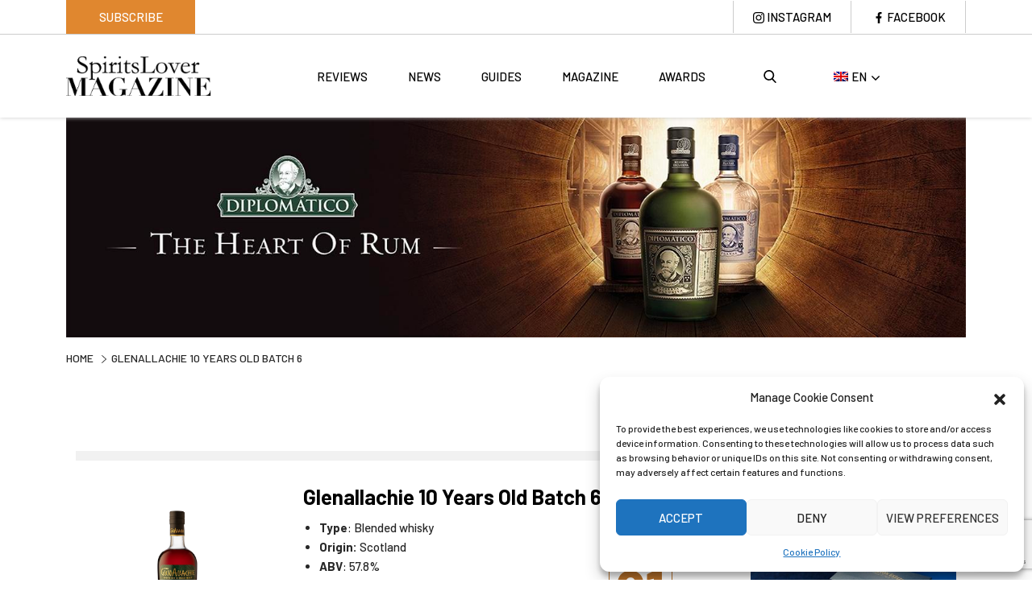

--- FILE ---
content_type: text/html; charset=UTF-8
request_url: https://spirits-lover.com/tag/10-years-old/
body_size: 43122
content:
<!doctype html>
<html lang="en-US">

<head>
  <!-- Required meta tags -->
  <meta charset="UTF-8">
  <meta name="viewport" content="width=device-width, minimum-scale=1, maximum-scale=1, initial-scale=1, shrink-to-fit=no">
  <title>Spirits Lover  10 Years Old Archives - Spirits Lover</title>
  <!-- style sheets -->
  <meta name='robots' content='index, follow, max-image-preview:large, max-snippet:-1, max-video-preview:-1' />

	<!-- This site is optimized with the Yoast SEO plugin v24.4 - https://yoast.com/wordpress/plugins/seo/ -->
	<title>10 Years Old Archives - Spirits Lover</title>
	<link rel="canonical" href="https://spirits-lover.com/tag/10-years-old/" />
	<meta property="og:locale" content="en_US" />
	<meta property="og:type" content="article" />
	<meta property="og:title" content="10 Years Old Archives - Spirits Lover" />
	<meta property="og:url" content="https://spirits-lover.com/tag/10-years-old/" />
	<meta property="og:site_name" content="Spirits Lover" />
	<meta name="twitter:card" content="summary_large_image" />
	<script type="application/ld+json" class="yoast-schema-graph">{"@context":"https://schema.org","@graph":[{"@type":"CollectionPage","@id":"https://spirits-lover.com/tag/10-years-old/","url":"https://spirits-lover.com/tag/10-years-old/","name":"10 Years Old Archives - Spirits Lover","isPartOf":{"@id":"https://spirits-lover.com/#website"},"primaryImageOfPage":{"@id":"https://spirits-lover.com/tag/10-years-old/#primaryimage"},"image":{"@id":"https://spirits-lover.com/tag/10-years-old/#primaryimage"},"thumbnailUrl":"https://spirits-lover.com/wp-content/uploads/2022/03/Glenallachie-10-Years-Old-Batch-6.jpg","breadcrumb":{"@id":"https://spirits-lover.com/tag/10-years-old/#breadcrumb"},"inLanguage":"en-US"},{"@type":"ImageObject","inLanguage":"en-US","@id":"https://spirits-lover.com/tag/10-years-old/#primaryimage","url":"https://spirits-lover.com/wp-content/uploads/2022/03/Glenallachie-10-Years-Old-Batch-6.jpg","contentUrl":"https://spirits-lover.com/wp-content/uploads/2022/03/Glenallachie-10-Years-Old-Batch-6.jpg","width":1600,"height":900,"caption":"Glenallachie 10 Years Old Batch 6"},{"@type":"BreadcrumbList","@id":"https://spirits-lover.com/tag/10-years-old/#breadcrumb","itemListElement":[{"@type":"ListItem","position":1,"name":"Home","item":"https://spirits-lover.com/"},{"@type":"ListItem","position":2,"name":"10 Years Old"}]},{"@type":"WebSite","@id":"https://spirits-lover.com/#website","url":"https://spirits-lover.com/","name":"Spirits Lover","description":"Spirits Lover Magazine – the best spirits reviewed","publisher":{"@id":"https://spirits-lover.com/#organization"},"potentialAction":[{"@type":"SearchAction","target":{"@type":"EntryPoint","urlTemplate":"https://spirits-lover.com/?s={search_term_string}"},"query-input":{"@type":"PropertyValueSpecification","valueRequired":true,"valueName":"search_term_string"}}],"inLanguage":"en-US"},{"@type":"Organization","@id":"https://spirits-lover.com/#organization","name":"Spirits Lover","url":"https://spirits-lover.com/","logo":{"@type":"ImageObject","inLanguage":"en-US","@id":"https://spirits-lover.com/#/schema/logo/image/","url":"https://spirits-lover.com/wp-content/uploads/2021/06/logo.png","contentUrl":"https://spirits-lover.com/wp-content/uploads/2021/06/logo.png","width":230,"height":73,"caption":"Spirits Lover"},"image":{"@id":"https://spirits-lover.com/#/schema/logo/image/"}}]}</script>
	<!-- / Yoast SEO plugin. -->


<link rel="alternate" type="application/rss+xml" title="Spirits Lover &raquo; 10 Years Old Tag Feed" href="https://spirits-lover.com/tag/10-years-old/feed/" />
<style id='wp-img-auto-sizes-contain-inline-css' type='text/css'>
img:is([sizes=auto i],[sizes^="auto," i]){contain-intrinsic-size:3000px 1500px}
/*# sourceURL=wp-img-auto-sizes-contain-inline-css */
</style>
<style id='wp-emoji-styles-inline-css' type='text/css'>

	img.wp-smiley, img.emoji {
		display: inline !important;
		border: none !important;
		box-shadow: none !important;
		height: 1em !important;
		width: 1em !important;
		margin: 0 0.07em !important;
		vertical-align: -0.1em !important;
		background: none !important;
		padding: 0 !important;
	}
/*# sourceURL=wp-emoji-styles-inline-css */
</style>
<link rel='stylesheet' id='wp-block-library-css' href='https://spirits-lover.com/wp-includes/css/dist/block-library/style.min.css?ver=6.9' type='text/css' media='all' />
<style id='global-styles-inline-css' type='text/css'>
:root{--wp--preset--aspect-ratio--square: 1;--wp--preset--aspect-ratio--4-3: 4/3;--wp--preset--aspect-ratio--3-4: 3/4;--wp--preset--aspect-ratio--3-2: 3/2;--wp--preset--aspect-ratio--2-3: 2/3;--wp--preset--aspect-ratio--16-9: 16/9;--wp--preset--aspect-ratio--9-16: 9/16;--wp--preset--color--black: #000000;--wp--preset--color--cyan-bluish-gray: #abb8c3;--wp--preset--color--white: #ffffff;--wp--preset--color--pale-pink: #f78da7;--wp--preset--color--vivid-red: #cf2e2e;--wp--preset--color--luminous-vivid-orange: #ff6900;--wp--preset--color--luminous-vivid-amber: #fcb900;--wp--preset--color--light-green-cyan: #7bdcb5;--wp--preset--color--vivid-green-cyan: #00d084;--wp--preset--color--pale-cyan-blue: #8ed1fc;--wp--preset--color--vivid-cyan-blue: #0693e3;--wp--preset--color--vivid-purple: #9b51e0;--wp--preset--gradient--vivid-cyan-blue-to-vivid-purple: linear-gradient(135deg,rgb(6,147,227) 0%,rgb(155,81,224) 100%);--wp--preset--gradient--light-green-cyan-to-vivid-green-cyan: linear-gradient(135deg,rgb(122,220,180) 0%,rgb(0,208,130) 100%);--wp--preset--gradient--luminous-vivid-amber-to-luminous-vivid-orange: linear-gradient(135deg,rgb(252,185,0) 0%,rgb(255,105,0) 100%);--wp--preset--gradient--luminous-vivid-orange-to-vivid-red: linear-gradient(135deg,rgb(255,105,0) 0%,rgb(207,46,46) 100%);--wp--preset--gradient--very-light-gray-to-cyan-bluish-gray: linear-gradient(135deg,rgb(238,238,238) 0%,rgb(169,184,195) 100%);--wp--preset--gradient--cool-to-warm-spectrum: linear-gradient(135deg,rgb(74,234,220) 0%,rgb(151,120,209) 20%,rgb(207,42,186) 40%,rgb(238,44,130) 60%,rgb(251,105,98) 80%,rgb(254,248,76) 100%);--wp--preset--gradient--blush-light-purple: linear-gradient(135deg,rgb(255,206,236) 0%,rgb(152,150,240) 100%);--wp--preset--gradient--blush-bordeaux: linear-gradient(135deg,rgb(254,205,165) 0%,rgb(254,45,45) 50%,rgb(107,0,62) 100%);--wp--preset--gradient--luminous-dusk: linear-gradient(135deg,rgb(255,203,112) 0%,rgb(199,81,192) 50%,rgb(65,88,208) 100%);--wp--preset--gradient--pale-ocean: linear-gradient(135deg,rgb(255,245,203) 0%,rgb(182,227,212) 50%,rgb(51,167,181) 100%);--wp--preset--gradient--electric-grass: linear-gradient(135deg,rgb(202,248,128) 0%,rgb(113,206,126) 100%);--wp--preset--gradient--midnight: linear-gradient(135deg,rgb(2,3,129) 0%,rgb(40,116,252) 100%);--wp--preset--font-size--small: 13px;--wp--preset--font-size--medium: 20px;--wp--preset--font-size--large: 36px;--wp--preset--font-size--x-large: 42px;--wp--preset--spacing--20: 0.44rem;--wp--preset--spacing--30: 0.67rem;--wp--preset--spacing--40: 1rem;--wp--preset--spacing--50: 1.5rem;--wp--preset--spacing--60: 2.25rem;--wp--preset--spacing--70: 3.38rem;--wp--preset--spacing--80: 5.06rem;--wp--preset--shadow--natural: 6px 6px 9px rgba(0, 0, 0, 0.2);--wp--preset--shadow--deep: 12px 12px 50px rgba(0, 0, 0, 0.4);--wp--preset--shadow--sharp: 6px 6px 0px rgba(0, 0, 0, 0.2);--wp--preset--shadow--outlined: 6px 6px 0px -3px rgb(255, 255, 255), 6px 6px rgb(0, 0, 0);--wp--preset--shadow--crisp: 6px 6px 0px rgb(0, 0, 0);}:where(.is-layout-flex){gap: 0.5em;}:where(.is-layout-grid){gap: 0.5em;}body .is-layout-flex{display: flex;}.is-layout-flex{flex-wrap: wrap;align-items: center;}.is-layout-flex > :is(*, div){margin: 0;}body .is-layout-grid{display: grid;}.is-layout-grid > :is(*, div){margin: 0;}:where(.wp-block-columns.is-layout-flex){gap: 2em;}:where(.wp-block-columns.is-layout-grid){gap: 2em;}:where(.wp-block-post-template.is-layout-flex){gap: 1.25em;}:where(.wp-block-post-template.is-layout-grid){gap: 1.25em;}.has-black-color{color: var(--wp--preset--color--black) !important;}.has-cyan-bluish-gray-color{color: var(--wp--preset--color--cyan-bluish-gray) !important;}.has-white-color{color: var(--wp--preset--color--white) !important;}.has-pale-pink-color{color: var(--wp--preset--color--pale-pink) !important;}.has-vivid-red-color{color: var(--wp--preset--color--vivid-red) !important;}.has-luminous-vivid-orange-color{color: var(--wp--preset--color--luminous-vivid-orange) !important;}.has-luminous-vivid-amber-color{color: var(--wp--preset--color--luminous-vivid-amber) !important;}.has-light-green-cyan-color{color: var(--wp--preset--color--light-green-cyan) !important;}.has-vivid-green-cyan-color{color: var(--wp--preset--color--vivid-green-cyan) !important;}.has-pale-cyan-blue-color{color: var(--wp--preset--color--pale-cyan-blue) !important;}.has-vivid-cyan-blue-color{color: var(--wp--preset--color--vivid-cyan-blue) !important;}.has-vivid-purple-color{color: var(--wp--preset--color--vivid-purple) !important;}.has-black-background-color{background-color: var(--wp--preset--color--black) !important;}.has-cyan-bluish-gray-background-color{background-color: var(--wp--preset--color--cyan-bluish-gray) !important;}.has-white-background-color{background-color: var(--wp--preset--color--white) !important;}.has-pale-pink-background-color{background-color: var(--wp--preset--color--pale-pink) !important;}.has-vivid-red-background-color{background-color: var(--wp--preset--color--vivid-red) !important;}.has-luminous-vivid-orange-background-color{background-color: var(--wp--preset--color--luminous-vivid-orange) !important;}.has-luminous-vivid-amber-background-color{background-color: var(--wp--preset--color--luminous-vivid-amber) !important;}.has-light-green-cyan-background-color{background-color: var(--wp--preset--color--light-green-cyan) !important;}.has-vivid-green-cyan-background-color{background-color: var(--wp--preset--color--vivid-green-cyan) !important;}.has-pale-cyan-blue-background-color{background-color: var(--wp--preset--color--pale-cyan-blue) !important;}.has-vivid-cyan-blue-background-color{background-color: var(--wp--preset--color--vivid-cyan-blue) !important;}.has-vivid-purple-background-color{background-color: var(--wp--preset--color--vivid-purple) !important;}.has-black-border-color{border-color: var(--wp--preset--color--black) !important;}.has-cyan-bluish-gray-border-color{border-color: var(--wp--preset--color--cyan-bluish-gray) !important;}.has-white-border-color{border-color: var(--wp--preset--color--white) !important;}.has-pale-pink-border-color{border-color: var(--wp--preset--color--pale-pink) !important;}.has-vivid-red-border-color{border-color: var(--wp--preset--color--vivid-red) !important;}.has-luminous-vivid-orange-border-color{border-color: var(--wp--preset--color--luminous-vivid-orange) !important;}.has-luminous-vivid-amber-border-color{border-color: var(--wp--preset--color--luminous-vivid-amber) !important;}.has-light-green-cyan-border-color{border-color: var(--wp--preset--color--light-green-cyan) !important;}.has-vivid-green-cyan-border-color{border-color: var(--wp--preset--color--vivid-green-cyan) !important;}.has-pale-cyan-blue-border-color{border-color: var(--wp--preset--color--pale-cyan-blue) !important;}.has-vivid-cyan-blue-border-color{border-color: var(--wp--preset--color--vivid-cyan-blue) !important;}.has-vivid-purple-border-color{border-color: var(--wp--preset--color--vivid-purple) !important;}.has-vivid-cyan-blue-to-vivid-purple-gradient-background{background: var(--wp--preset--gradient--vivid-cyan-blue-to-vivid-purple) !important;}.has-light-green-cyan-to-vivid-green-cyan-gradient-background{background: var(--wp--preset--gradient--light-green-cyan-to-vivid-green-cyan) !important;}.has-luminous-vivid-amber-to-luminous-vivid-orange-gradient-background{background: var(--wp--preset--gradient--luminous-vivid-amber-to-luminous-vivid-orange) !important;}.has-luminous-vivid-orange-to-vivid-red-gradient-background{background: var(--wp--preset--gradient--luminous-vivid-orange-to-vivid-red) !important;}.has-very-light-gray-to-cyan-bluish-gray-gradient-background{background: var(--wp--preset--gradient--very-light-gray-to-cyan-bluish-gray) !important;}.has-cool-to-warm-spectrum-gradient-background{background: var(--wp--preset--gradient--cool-to-warm-spectrum) !important;}.has-blush-light-purple-gradient-background{background: var(--wp--preset--gradient--blush-light-purple) !important;}.has-blush-bordeaux-gradient-background{background: var(--wp--preset--gradient--blush-bordeaux) !important;}.has-luminous-dusk-gradient-background{background: var(--wp--preset--gradient--luminous-dusk) !important;}.has-pale-ocean-gradient-background{background: var(--wp--preset--gradient--pale-ocean) !important;}.has-electric-grass-gradient-background{background: var(--wp--preset--gradient--electric-grass) !important;}.has-midnight-gradient-background{background: var(--wp--preset--gradient--midnight) !important;}.has-small-font-size{font-size: var(--wp--preset--font-size--small) !important;}.has-medium-font-size{font-size: var(--wp--preset--font-size--medium) !important;}.has-large-font-size{font-size: var(--wp--preset--font-size--large) !important;}.has-x-large-font-size{font-size: var(--wp--preset--font-size--x-large) !important;}
/*# sourceURL=global-styles-inline-css */
</style>

<style id='classic-theme-styles-inline-css' type='text/css'>
/*! This file is auto-generated */
.wp-block-button__link{color:#fff;background-color:#32373c;border-radius:9999px;box-shadow:none;text-decoration:none;padding:calc(.667em + 2px) calc(1.333em + 2px);font-size:1.125em}.wp-block-file__button{background:#32373c;color:#fff;text-decoration:none}
/*# sourceURL=/wp-includes/css/classic-themes.min.css */
</style>
<link rel='stylesheet' id='contact-form-7-css' href='https://spirits-lover.com/wp-content/plugins/contact-form-7/includes/css/styles.css?ver=6.0.3' type='text/css' media='all' />
<link rel='stylesheet' id='wpa-css-css' href='https://spirits-lover.com/wp-content/plugins/honeypot/includes/css/wpa.css?ver=2.2.06' type='text/css' media='all' />
<link rel='stylesheet' id='searchandfilter-css' href='https://spirits-lover.com/wp-content/plugins/search-filter/style.css?ver=1' type='text/css' media='all' />
<link rel='stylesheet' id='wpml-menu-item-0-css' href='https://spirits-lover.com/wp-content/plugins/sitepress-multilingual-cms/templates/language-switchers/menu-item/style.min.css?ver=1' type='text/css' media='all' />
<link rel='stylesheet' id='cmplz-general-css' href='https://spirits-lover.com/wp-content/plugins/complianz-gdpr/assets/css/cookieblocker.min.css?ver=1739315186' type='text/css' media='all' />
<link rel='stylesheet' id='aos-css' href='https://spirits-lover.com/wp-content/themes/spirits_lover/lib/css/aos.css?ver=1' type='text/css' media='all' />
<link rel='stylesheet' id='boostrap-css' href='https://spirits-lover.com/wp-content/themes/spirits_lover/lib/css/bootstrap.css?ver=1' type='text/css' media='all' />
<link rel='stylesheet' id='all-css' href='https://spirits-lover.com/wp-content/themes/spirits_lover/lib/css/all.css?ver=1' type='text/css' media='all' />
<link rel='stylesheet' id='fontawesome-css' href='https://spirits-lover.com/wp-content/themes/spirits_lover/lib/css/fontawesome.css?ver=1' type='text/css' media='all' />
<link rel='stylesheet' id='slick-css' href='https://spirits-lover.com/wp-content/themes/spirits_lover/lib/css/slick.css?ver=1' type='text/css' media='all' />
<link rel='stylesheet' id='slick-theme-css' href='https://spirits-lover.com/wp-content/themes/spirits_lover/lib/css/slick-theme.css?ver=1' type='text/css' media='all' />
<link rel='stylesheet' id='main-css' href='https://spirits-lover.com/wp-content/themes/spirits_lover/lib/css/style.css?ver=1' type='text/css' media='all' />
<link rel='stylesheet' id='dflip-style-css' href='https://spirits-lover.com/wp-content/plugins/3d-flipbook-dflip-lite/assets/css/dflip.min.css?ver=2.3.65' type='text/css' media='all' />
<link rel='stylesheet' id='wp-pagenavi-css' href='https://spirits-lover.com/wp-content/plugins/wp-pagenavi/pagenavi-css.css?ver=2.70' type='text/css' media='all' />
<script type="text/javascript" src="https://spirits-lover.com/wp-content/plugins/full-screen-morphing-search/assets/js/autoComplete.min.js?ver=8.2.1" id="autocomplete-js"></script>
<script type="text/javascript" src="https://spirits-lover.com/wp-includes/js/jquery/jquery.min.js?ver=3.7.1" id="jquery-core-js"></script>
<script type="text/javascript" src="https://spirits-lover.com/wp-includes/js/jquery/jquery-migrate.min.js?ver=3.4.1" id="jquery-migrate-js"></script>
<script type="text/javascript" id="my_loadmore-js-extra">
/* <![CDATA[ */
var misha_loadmore_params = {"ajaxurl":"https://spirits-lover.com/wp-admin/admin-ajax.php","posts":"{\"tag\":\"10-years-old\",\"error\":\"\",\"m\":\"\",\"p\":0,\"post_parent\":\"\",\"subpost\":\"\",\"subpost_id\":\"\",\"attachment\":\"\",\"attachment_id\":0,\"name\":\"\",\"pagename\":\"\",\"page_id\":0,\"second\":\"\",\"minute\":\"\",\"hour\":\"\",\"day\":0,\"monthnum\":0,\"year\":0,\"w\":0,\"category_name\":\"\",\"cat\":\"\",\"tag_id\":1232,\"author\":\"\",\"author_name\":\"\",\"feed\":\"\",\"tb\":\"\",\"paged\":0,\"meta_key\":\"\",\"meta_value\":\"\",\"preview\":\"\",\"s\":\"\",\"sentence\":\"\",\"title\":\"\",\"fields\":\"all\",\"menu_order\":\"\",\"embed\":\"\",\"category__in\":[],\"category__not_in\":[],\"category__and\":[],\"post__in\":[],\"post__not_in\":[],\"post_name__in\":[],\"tag__in\":[],\"tag__not_in\":[],\"tag__and\":[],\"tag_slug__in\":[\"10-years-old\"],\"tag_slug__and\":[],\"post_parent__in\":[],\"post_parent__not_in\":[],\"author__in\":[],\"author__not_in\":[],\"search_columns\":[],\"post_type\":[\"post\",\"post_review\"],\"ignore_sticky_posts\":false,\"suppress_filters\":false,\"cache_results\":true,\"update_post_term_cache\":true,\"update_menu_item_cache\":false,\"lazy_load_term_meta\":true,\"update_post_meta_cache\":true,\"posts_per_page\":10,\"nopaging\":false,\"comments_per_page\":\"50\",\"no_found_rows\":false,\"order\":\"DESC\"}","current_page":"1","max_page":"1"};
//# sourceURL=my_loadmore-js-extra
/* ]]> */
</script>
<script type="text/javascript" src="https://spirits-lover.com/wp-content/themes/spirits_lover/lib/js/myloadmore.js?ver=6.9" id="my_loadmore-js"></script>
<link rel="https://api.w.org/" href="https://spirits-lover.com/wp-json/" /><link rel="alternate" title="JSON" type="application/json" href="https://spirits-lover.com/wp-json/wp/v2/tags/1232" /><link rel="EditURI" type="application/rsd+xml" title="RSD" href="https://spirits-lover.com/xmlrpc.php?rsd" />
<meta name="generator" content="WordPress 6.9" />
<meta name="generator" content="WPML ver:4.7.6 stt:1,27;" />
			<style>.cmplz-hidden {
					display: none !important;
				}</style><link rel="icon" href="https://spirits-lover.com/wp-content/uploads/2021/06/fav-50x50.png" sizes="32x32" />
<link rel="icon" href="https://spirits-lover.com/wp-content/uploads/2021/06/fav.png" sizes="192x192" />
<link rel="apple-touch-icon" href="https://spirits-lover.com/wp-content/uploads/2021/06/fav.png" />
<meta name="msapplication-TileImage" content="https://spirits-lover.com/wp-content/uploads/2021/06/fav.png" />
		<style type="text/css" id="wp-custom-css">
			/* .date_sl{
	display:none;
} */
.baner_slider.bear_btl .slick-track{
top:-20px
}
.baner_slider .best_part .slider_items img{
	height:185px;
}
.nxt_gen{
	margin-top:-60px;
}
.custm_btn{background: #e0872f;
    display: block;
    color: #fff !important;
    padding: 10px 18px 12px;
    border: 1px solid #e0872f;
}
.custm_btn:hover{
	background:transparent;
	color:#e0872f !important;
}
.single_cntnt ul li{
	margin-left: 35px;
  padding-right: 15px;
  text-align: justify;
	font-weight:400;
	list-style: disc;
}
.cmn-head
{
text-align:left;
}
.page-template-template-about .winter_sec .inner_win h2 {
	text-align:left !important;}
.ftr_main .wpcf7-response-output, .newletter_sec .wpcf7-response-output{
	color:#fff;
}
.countdown_amount{color:#e0872f!important;
font-size:35px!important;}

.single p a{
	display:inline;
}
a.countdown_infolink {
	display:none;
}
.subscribe_pg_hd{
	border-bottom: 0px solid !important;
}

.address_cntpg{
margin-top:-8px;
}
.maga_box figure img {
    height: auto;
}

.banner_sec figure img {
	height:auto;
}
.mag_top_home{
padding: 15px 18px;
color: #fff;
background: #e0872f;
border: 1px solid #e0872f;
margin-top: 25px
}
.mag_top_home:hover{
background: transparent;
color: #e0872f;
}
@media (max-width: 575px){
.banner_sec figure img {
    height: 239px;
}
}		</style>
		<link rel='stylesheet' id='full-screen-morphing-search-css' href='https://spirits-lover.com/wp-content/plugins/full-screen-morphing-search/assets/css/full-screen-morphing-search.css?ver=1.0' type='text/css' media='' />
</head>
<body data-cmplz=1 class="archive tag tag-10-years-old tag-1232 wp-custom-logo wp-theme-spirits_lover">

<header class="header">
        <div class="top_header">
            <div class="container">
                <div class="inner_hedr">
                    <div class="row hdr_main">
                        <div class="col-4 hdr_main_cont">
                            <div class="subscrb">
                                <a href="https://spirits-lover.com/subscribe/">Subscribe</a>
                            </div>
                        </div>
                        <div class="col-8 hdr_main_cont">
                            <ul>
                                <li><a href="https://www.instagram.com/cigarslover_magazine/" class="insta">Instagram</a></li>
                                <li><a href="https://www.facebook.com/CigarsLoverMagazine" class="face">Facebook</a></li>
                            </ul>
                        </div>
                    </div>
                </div>
            </div>
        </div>
        <div class="container">
            <nav class="navbar navbar-expand-lg">
                <div class="logo">
                <a href="https://spirits-lover.com/" class="navbar-brand logo" rel="home"><img width="230" height="73" src="https://spirits-lover.com/wp-content/uploads/2021/06/logo.png" class="custom-logo" alt="spirits lover magazine logo" decoding="async" /></a>
                </div>
                <div class="user_right">
                    <div class="search_part">
                        <form role="search" method="get"  action="https://spirits-lover.com/">
<div>
 <input type="text" value="" name="s" >
<input type="submit" id="searchsubmit" value="Search">
</div>
</form>
                        <!-- <form action="#" class="serch_from">
                            <input type="text">
                            <input class="serch_btn" type="submit" value="">
                        </form> -->
                    </div>


                    <div class="lang-2"><ul; id="menu-language-switcher" class="menu navbar-nav ml-auto ms-auto "><li id="menu-item-wpml-ls-466-en" class="menu-item wpml-ls-slot-466 wpml-ls-item wpml-ls-item-en wpml-ls-current-language wpml-ls-menu-item wpml-ls-first-item menu-item-type-wpml_ls_menu_item menu-item-object-wpml_ls_menu_item menu-item-has-children menu-item-wpml-ls-466-en"><a href="https://spirits-lover.com/tag/10-years-old/" title="Switch to EN"><img
            class="wpml-ls-flag"
            src="https://spirits-lover.com/wp-content/plugins/sitepress-multilingual-cms/res/flags/en.png"
            alt=""
            
            
    /><span class="wpml-ls-display">EN</span></a>
<ul class="sub-menu">
	<li id="menu-item-wpml-ls-466-it" class="menu-item wpml-ls-slot-466 wpml-ls-item wpml-ls-item-it wpml-ls-menu-item wpml-ls-last-item menu-item-type-wpml_ls_menu_item menu-item-object-wpml_ls_menu_item menu-item-wpml-ls-466-it"><a href="https://spirits-lover.com/it/tag/10-years-old-it/" title="Switch to ITA"><img
            class="wpml-ls-flag"
            src="https://spirits-lover.com/wp-content/plugins/sitepress-multilingual-cms/res/flags/it.png"
            alt=""
            
            
    /><span class="wpml-ls-display">ITA</span></a></li>
</ul>
</li>
</ul></div>                
                    <!-- <div class="lang">
                        <select>
                      <option>En</option>
                      <option>En</option>
                        </select>
                    </div> -->
                </div>
                <button class="navbar-toggler" type="button" data-bs-toggle="collapse" data-bs-target="#navbarSupportedContent" aria-controls="navbarSupportedContent" aria-expanded="false" aria-label="Toggle navigation">
          <img src="https://spirits-lover.com/wp-content/themes/spirits_lover/images/collapseable.png" alt="">
        </button>
        <div id="navbarSupportedContent" class="collapse navbar-collapse"><ul id="menu-main" class="menu navbar-nav ml-auto ms-auto "><li id="menu-item-20" class="menu-item menu-item-type-post_type menu-item-object-page menu-item-20"><a href="https://spirits-lover.com/reviews/">Reviews</a></li>
<li id="menu-item-21" class="menu-item menu-item-type-post_type menu-item-object-page menu-item-21"><a href="https://spirits-lover.com/news/">News</a></li>
<li id="menu-item-22" class="menu-item menu-item-type-post_type menu-item-object-page menu-item-22"><a href="https://spirits-lover.com/guides/">Guides</a></li>
<li id="menu-item-23" class="menu-item menu-item-type-post_type menu-item-object-page menu-item-23"><a href="https://spirits-lover.com/magazine/">Magazine</a></li>
<li id="menu-item-24" class="menu-item menu-item-type-post_type menu-item-object-page menu-item-24"><a href="https://spirits-lover.com/awards/">Awards</a></li>
</ul></div>                




            </nav>
        </div>
    </header>


<!-- banner section -->
<div class="banner_sec inr_pg_bnr">
        <div class="container">
        <div class="baner_slider desktop">
                                 <div class="slider_items">
                     <a href="https://rondiplomatico.com/">
                     <figure>
                     <img src="https://spirits-lover.com/wp-content/uploads/2023/02/Diplomatico_Banner.jpg" alt=""> 
                     </figure>
                     </a>
                   </div>
                            
         </div>

         <div class="baner_slider mobile">
            
                   <div class="slider_items">
                     <a href="https://rondiplomatico.com/">
                     <figure>
                     <img src="https://spirits-lover.com/wp-content/uploads/2023/02/Diplomatico-1.jpg" alt=""> 
                     </figure>
                     </a>
                   </div>
                            
         </div>
           
            </div>
        </div> 

        <!-- banner end --> 
        <div class="container bread_cm">
        <nav aria-label="breadcrumb">
            <ol class="breadcrumb">
                <li class="breadcrumb-item"><a href="https://spirits-lover.com">Home</a></li>
                <li class="breadcrumb-item active" aria-current="page">Glenallachie 10 Years Old Batch 6</li>
            </ol>
        </nav>
    </div>
            <div class="winter_sec abt_pg common_gap">
        <div class="container">
            <div class="inner_win">
                <div class="bg_head hdr" data-aos="fade-up">
                <div class="cmn-head hdr_2">
                        <h1>Glenallachie 10 Years Old Batch 6</h1>
                                            </div>


                </div>
                

<div class="winter_sec abt_pg common_gap">
        <div class="container">
            <div class="inner_win">

                <div class="bg_head hdr" data-aos="fade-up">
                <div class="cmn-head serach">
              <h1 class="pg_title"> </h1>
                    
        </div></div>
    
            
           
            <div class="row win_main">
      
                    <div class="col-lg-9 win_main_cont">
                                        <div class="whiski_area">
                            <div class="left_whiki">
                                <a href="https://spirits-lover.com/review/glenallachie-10-years-old-batch-6/">
                              <img src="https://spirits-lover.com/wp-content/uploads/2022/03/Glenallachie-10-Years-Old-Batch-6.jpg" alt=""/>
                              </a>
                            </div>
                             <div class="right_whiki">
                               <div class="list_whiski">

                                  <h2>  <a href="https://spirits-lover.com/review/glenallachie-10-years-old-batch-6/">
                                      Glenallachie 10 Years Old Batch 6                                        </a>
                                    </h2>

                                  <ul>
                                                                              
                                            <li><strong>Type</strong>: Blended whisky</li>
                                                                              
                                            <li><strong>Origin: </strong> Scotland</li>
                                                                              
                                            <li><strong>ABV</strong>: 57.8%</li>
                                                                              
                                            <li><strong>Cask</strong>: -</li>
                                                                              
                                            <li><strong>Age</strong>: 10 yo</li>
                                                                              
                                            <li><strong>Price</strong>: $ 86 – € 66</li>
                                                                              
                                            <li><strong>Details</strong>: -</li>
                                                                                </ul> 
                               </div>
                               <div class="rate_whiski">
                                 <h3>Rating</h3>
                                 <div class="rating_num">91</div>
                               </div>
                            </div>
                         </div>

                                             
                    
                    

</div>
     
              
                  
            
                 


                    <div class="col-lg-3 win_main_cont">

                        <ul class="right_pnal inner-right-plnel">
                            <li data-aos="fade-up">
                                <div class="bear_btl">
                                                           <img src="https://spirits-lover.com/wp-content/uploads/2023/04/Appleton21_Banner.jpg" alt="Appleton_21">
                                <div class="bear_cont">
                                                                           </div>
                                </div>
                            </li>
                            
<li><img src="https://spirits-lover.com/wp-content/uploads/2021/10/CigarsLover-Store-1.jpg" alt="">          </li>
<li><img src="https://spirits-lover.com/wp-content/uploads/2026/01/CLM.png" alt="">          </li>

                           
                        </ul>

                    </div>
                </div>
            </div>
        </div>
    </div>



    <div class="guid_sec" data-aos="zoom-in">
        <div class="container">
            <div class="guid_inner">
                            </div>
        </div>
    </div>

</div></div></div>

<div class="newletter_sec common_gap" style="background: #000 url(https://spirits-lover.com/wp-content/uploads/2021/06/news_bnr-3-1.png) no-repeat right bottom;">
    <div class="container">
        <div class="inner_news">
            <div class="headline" data-aos="zoom-in">
                <h2>SIGN UP TO THE NEWSLETTER OF SPIRITS LOVER</h2>
                <p>Do not miss any news and the highest rated spirits!</p>
            </div>
            <div class="new_field" data-aos="zoom-in">
                
<div class="wpcf7 no-js" id="wpcf7-f302-o1" lang="en-US" dir="ltr" data-wpcf7-id="302">
<div class="screen-reader-response"><p role="status" aria-live="polite" aria-atomic="true"></p> <ul></ul></div>
<form action="/tag/10-years-old/#wpcf7-f302-o1" method="post" class="wpcf7-form init" aria-label="Contact form" novalidate="novalidate" data-status="init">
<div style="display: none;">
<input type="hidden" name="_wpcf7" value="302" />
<input type="hidden" name="_wpcf7_version" value="6.0.3" />
<input type="hidden" name="_wpcf7_locale" value="en_US" />
<input type="hidden" name="_wpcf7_unit_tag" value="wpcf7-f302-o1" />
<input type="hidden" name="_wpcf7_container_post" value="0" />
<input type="hidden" name="_wpcf7_posted_data_hash" value="" />
<input type="hidden" name="_wpcf7_recaptcha_response" value="" />
</div>
<ul>
	<li>
		<p><span class="wpcf7-form-control-wrap" data-name="email-180"><input size="40" maxlength="400" class="wpcf7-form-control wpcf7-email wpcf7-validates-as-required wpcf7-text wpcf7-validates-as-email" aria-required="true" aria-invalid="false" placeholder="your email address" value="" type="email" name="email-180" /></span>
		</p>
	</li>
	<li>
		<p><input class="wpcf7-form-control wpcf7-submit has-spinner" type="submit" value="SIGN UP" />
		</p>
	</li>
</ul><div class="wpcf7-response-output" aria-hidden="true"></div>
</form>
</div>

            </div>
        </div>
    </div>
</div>

<footer class="fter">
    <div class="container">
        <div class="inner_ftr">
            <div class="row ftr_main">
                <div class="col-md-4 col-6 ftr_main_cont">
                                        <figure>
                        <a href="https://spirits-lover.com">
                            <img src="https://spirits-lover.com/wp-content/uploads/2021/06/logo.png" alt="spirits lover magazine logo">
                        </a>
                    </figure>
                    <p>Cigarista GmbH <br> ©2025 </p>                    <ul id="menu-footer-sub" class="menu"><li id="menu-item-313" class="menu-item menu-item-type-custom menu-item-object-custom menu-item-313"><a href="#">Cigarista GmbH Publications</a></li>
<li id="menu-item-314" class="menu-item menu-item-type-custom menu-item-object-custom menu-item-314"><a href="https://www.cigarslover.com/en/">CigarsLover Magazine</a></li>
<li id="menu-item-315" class="menu-item menu-item-type-custom menu-item-object-custom menu-item-315"><a href="#">Spirits Lover</a></li>
</ul>                </div>
                <div class="col-md-4 col-6 ftr_main_cont">
                    <ul id="menu-footer" class="menu"><li id="menu-item-61826" class="menu-item menu-item-type-custom menu-item-object-custom menu-item-61826"><a href="https://spirits-lover.com/about-us/">About Us</a></li>
<li id="menu-item-317" class="menu-item menu-item-type-post_type menu-item-object-page menu-item-317"><a href="https://spirits-lover.com/contact/">Contact/Advertise</a></li>
<li id="menu-item-320" class="menu-item menu-item-type-custom menu-item-object-custom menu-item-320"><a href="https://spirits-lover.com/subscribe/">Subscribe</a></li>
<li id="menu-item-321" class="menu-item menu-item-type-custom menu-item-object-custom menu-item-321"><a href="https://spirits-lover.com/meet-the-team/">Meet the team</a></li>
<li id="menu-item-322" class="menu-item menu-item-type-custom menu-item-object-custom menu-item-322"><a href="https://spirits-lover.com/career-opportunities/">Career Opportunities</a></li>
<li id="menu-item-323" class="menu-item menu-item-type-custom menu-item-object-custom menu-item-323"><a href="https://spirits-lover.com/cookie-and-privacy-policy/">Cookie and Privacy policy</a></li>
</ul>                </div>
                <div class="col-md-4 ftr_main_cont">
                    <div class="fowllw">
                        <h4></h4>
                        <ul>
                                                                <li>
                                        <a href="https://www.facebook.com/CigarsLoverMagazine" target="_self">
                                            <img src="https://spirits-lover.com/wp-content/uploads/2021/06/facebook2.svg" alt="">
                                        </a>
                                    </li>
                                                                    <li>
                                        <a href="https://www.instagram.com/cigarslover_magazine/" target="_self">
                                            <img src="https://spirits-lover.com/wp-content/uploads/2021/06/instagram2.svg" alt="">
                                        </a>
                                    </li>
                                                                    <li>
                                        <a href="#" target="_self">
                                            <img src="https://spirits-lover.com/wp-content/uploads/2021/06/youtube.svg" alt="">
                                        </a>
                                    </li>
                                                        </ul>
                    </div>
                    <div class="ftr_news">
                        <h4>Newsletter</h4>
                        <span>Subscribe to the Newsletter</span>
                        
<div class="wpcf7 no-js" id="wpcf7-f336-o2" lang="en-US" dir="ltr" data-wpcf7-id="336">
<div class="screen-reader-response"><p role="status" aria-live="polite" aria-atomic="true"></p> <ul></ul></div>
<form action="/tag/10-years-old/#wpcf7-f336-o2" method="post" class="wpcf7-form init form" aria-label="Contact form" novalidate="novalidate" data-status="init">
<div style="display: none;">
<input type="hidden" name="_wpcf7" value="336" />
<input type="hidden" name="_wpcf7_version" value="6.0.3" />
<input type="hidden" name="_wpcf7_locale" value="en_US" />
<input type="hidden" name="_wpcf7_unit_tag" value="wpcf7-f336-o2" />
<input type="hidden" name="_wpcf7_container_post" value="0" />
<input type="hidden" name="_wpcf7_posted_data_hash" value="" />
<input type="hidden" name="_wpcf7_recaptcha_response" value="" />
</div>
<p><span class="wpcf7-form-control-wrap" data-name="email-180"><input size="40" maxlength="400" class="wpcf7-form-control wpcf7-email wpcf7-validates-as-required wpcf7-text wpcf7-validates-as-email" aria-required="true" aria-invalid="false" placeholder="your email address" value="" type="email" name="email-180" /></span><input class="wpcf7-form-control wpcf7-submit has-spinner" type="submit" value="Send" />
</p><div class="wpcf7-response-output" aria-hidden="true"></div>
</form>
</div>
                        <!-- <a href="#">Site Map</a> -->
                    </div>
                </div>
            </div>
        </div>
    </div>
</footer>

<script type="speculationrules">
{"prefetch":[{"source":"document","where":{"and":[{"href_matches":"/*"},{"not":{"href_matches":["/wp-*.php","/wp-admin/*","/wp-content/uploads/*","/wp-content/*","/wp-content/plugins/*","/wp-content/themes/spirits_lover/*","/*\\?(.+)"]}},{"not":{"selector_matches":"a[rel~=\"nofollow\"]"}},{"not":{"selector_matches":".no-prefetch, .no-prefetch a"}}]},"eagerness":"conservative"}]}
</script>

			<div id="morphsearch" class="morphsearch">
				<span class="morphsearch-close"></span>
				<form role="search" class="morphsearch-form" method="get" action="https://spirits-lover.com/">
					<input required id="morphsearch-input" type="search" class="morphsearch-input" name="s" placeholder="" value=""/>
					<button id="morphsearch-submit" class="morphsearch-submit" type="submit">
						
<svg version="1.1" id="Capa_1" xmlns="http://www.w3.org/2000/svg" xmlns:xlink="http://www.w3.org/1999/xlink" x="0px" y="0px" viewBox="0 0 56.966 56.966" xml:space="preserve">
<path fill="#ddd" d="M55.146,51.887L41.588,37.786c3.486-4.144,5.396-9.358,5.396-14.786c0-12.682-10.318-23-23-23s-23,10.318-23,23
	s10.318,23,23,23c4.761,0,9.298-1.436,13.177-4.162l13.661,14.208c0.571,0.593,1.339,0.92,2.162,0.92
	c0.779,0,1.518-0.297,2.079-0.837C56.255,54.982,56.293,53.08,55.146,51.887z M23.984,6c9.374,0,17,7.626,17,17s-7.626,17-17,17
	s-17-7.626-17-17S14.61,6,23.984,6z" />
</svg>					</button>
				</form>

				<div class="morphsearch-content">
					<div class="dummy-column">
						<h2 class="fsmsp-rp">Recent Posts</h2>
												<div class="dummy-media-object">
														<a href="https://spirits-lover.com/telegram-sex-channels/" class="fsmsp-article-link" title="telegram sex channels ✓ Join 99+ Best Adult Groups Now!">
								<img src="https://spirits-lover.com/wp-content/plugins/full-screen-morphing-search/assets/img/article.png" >						</a>
						<h3><a href="https://spirits-lover.com/telegram-sex-channels/" title="telegram sex channels ✓ Join 99+ Best Adult Groups Now!">telegram sex channels ✓ Join 99+ Best Adult Groups Now!</a></h3>
					</div>
													<div class="dummy-media-object">
														<a href="https://spirits-lover.com/the-glenallachie-unveils-new-bottlings/" title="The GlenAllachie unveils new bottlings">
								<img width="50" height="50" src="https://spirits-lover.com/wp-content/uploads/2026/01/GlenAllachie-Logo-50x50.jpg" class="round wp-post-image" alt="GlenAllachie" decoding="async" loading="lazy" srcset="https://spirits-lover.com/wp-content/uploads/2026/01/GlenAllachie-Logo-50x50.jpg 50w, https://spirits-lover.com/wp-content/uploads/2026/01/GlenAllachie-Logo-150x150.jpg 150w" sizes="auto, (max-width: 50px) 100vw, 50px" />						</a>
						<h3><a href="https://spirits-lover.com/the-glenallachie-unveils-new-bottlings/" title="The GlenAllachie unveils new bottlings">The GlenAllachie unveils new bottlings</a></h3>
					</div>
													<div class="dummy-media-object">
														<a href="https://spirits-lover.com/chattanooga-reveals-2025-vault-series/" title="Chattanooga reveals 2025 Vault Series">
								<img width="50" height="50" src="https://spirits-lover.com/wp-content/uploads/2026/01/Chattanooga-Whiskey-Vault-2025-50x50.jpg" class="round wp-post-image" alt="Chattanooga Whiskey Vault 2025" decoding="async" loading="lazy" srcset="https://spirits-lover.com/wp-content/uploads/2026/01/Chattanooga-Whiskey-Vault-2025-50x50.jpg 50w, https://spirits-lover.com/wp-content/uploads/2026/01/Chattanooga-Whiskey-Vault-2025-150x150.jpg 150w" sizes="auto, (max-width: 50px) 100vw, 50px" />						</a>
						<h3><a href="https://spirits-lover.com/chattanooga-reveals-2025-vault-series/" title="Chattanooga reveals 2025 Vault Series">Chattanooga reveals 2025 Vault Series</a></h3>
					</div>
													<div class="dummy-media-object">
														<a href="https://spirits-lover.com/heaven-hill-releases-old-fitzgerald-fall-2025/" title="Heaven Hill releases Old Fitzgerald Fall 2025">
								<img width="50" height="50" src="https://spirits-lover.com/wp-content/uploads/2026/01/old-fitzgerald-bottled-in-bond-series-11-year-old-fall-2025-50x50.jpg" class="round wp-post-image" alt="Old Fitzgerald Fall 2025" decoding="async" loading="lazy" srcset="https://spirits-lover.com/wp-content/uploads/2026/01/old-fitzgerald-bottled-in-bond-series-11-year-old-fall-2025-50x50.jpg 50w, https://spirits-lover.com/wp-content/uploads/2026/01/old-fitzgerald-bottled-in-bond-series-11-year-old-fall-2025-150x150.jpg 150w" sizes="auto, (max-width: 50px) 100vw, 50px" />						</a>
						<h3><a href="https://spirits-lover.com/heaven-hill-releases-old-fitzgerald-fall-2025/" title="Heaven Hill releases Old Fitzgerald Fall 2025">Heaven Hill releases Old Fitzgerald Fall 2025</a></h3>
					</div>
													<div class="dummy-media-object">
														<a href="https://spirits-lover.com/wilderness-trail-introduces-range-of-6-year-old-spirits/" title="Wilderness Trail introduces range of 6 Year Old spirits">
								<img width="50" height="50" src="https://spirits-lover.com/wp-content/uploads/2025/12/WildernessTrail-Logo-50x50.jpg" class="round wp-post-image" alt="" decoding="async" loading="lazy" srcset="https://spirits-lover.com/wp-content/uploads/2025/12/WildernessTrail-Logo-50x50.jpg 50w, https://spirits-lover.com/wp-content/uploads/2025/12/WildernessTrail-Logo-150x150.jpg 150w" sizes="auto, (max-width: 50px) 100vw, 50px" />						</a>
						<h3><a href="https://spirits-lover.com/wilderness-trail-introduces-range-of-6-year-old-spirits/" title="Wilderness Trail introduces range of 6 Year Old spirits">Wilderness Trail introduces range of 6 Year Old spirits</a></h3>
					</div>
												</div>
					<div class="dummy-column">
						<h2 class="fsmsp-tc">Top Categories</h2>
															<div class="dummy-media-object fsmsp-tc-child">
										<span class="fsmsp-category-image">
											<img src="https://spirits-lover.com/wp-content/plugins/full-screen-morphing-search/assets/img/category.png" >										</span>
										<h3><a href='https://spirits-lover.com/category/spirits/'>Spirits&nbsp;Reviews (716)</a></h3>									</div>
																	<div class="dummy-media-object fsmsp-tc-child">
										<span class="fsmsp-category-image">
											<img src="https://spirits-lover.com/wp-content/plugins/full-screen-morphing-search/assets/img/category.png" >										</span>
										<h3><a href='https://spirits-lover.com/category/spirits-news-2/'>Spirits&nbsp;news (361)</a></h3>									</div>
																	<div class="dummy-media-object fsmsp-tc-child">
										<span class="fsmsp-category-image">
											<img src="https://spirits-lover.com/wp-content/plugins/full-screen-morphing-search/assets/img/category.png" >										</span>
										<h3><a href='https://spirits-lover.com/category/awards/'>Awards (17)</a></h3>									</div>
																	<div class="dummy-media-object fsmsp-tc-child">
										<span class="fsmsp-category-image">
											<img src="https://spirits-lover.com/wp-content/plugins/full-screen-morphing-search/assets/img/category.png" >										</span>
										<h3><a href='https://spirits-lover.com/category/uncategorized/'>Uncategorized (10)</a></h3>									</div>
																	<div class="dummy-media-object fsmsp-tc-child">
										<span class="fsmsp-category-image">
											<img src="https://spirits-lover.com/wp-content/plugins/full-screen-morphing-search/assets/img/category.png" >										</span>
										<h3><a href='https://spirits-lover.com/category/spirits-guides/'>Spirits&nbsp;101 (1)</a></h3>									</div>
													</div>
					<div class="dummy-column">
						<h2 class="fsmsp-tt">Top Tags</h2>
														<div class="dummy-media-object fsmsp-tt-child">
									<span class="fsmsp-tag-image">
										<img src="https://spirits-lover.com/wp-content/plugins/full-screen-morphing-search/assets/img/tag.png" >									</span>
									<h3><a href='https://spirits-lover.com/tag/whisky/'>Whisky (518)</a></h3>								</div>
																<div class="dummy-media-object fsmsp-tt-child">
									<span class="fsmsp-tag-image">
										<img src="https://spirits-lover.com/wp-content/plugins/full-screen-morphing-search/assets/img/tag.png" >									</span>
									<h3><a href='https://spirits-lover.com/tag/scotland/'>Scotland (318)</a></h3>								</div>
																<div class="dummy-media-object fsmsp-tt-child">
									<span class="fsmsp-tag-image">
										<img src="https://spirits-lover.com/wp-content/plugins/full-screen-morphing-search/assets/img/tag.png" >									</span>
									<h3><a href='https://spirits-lover.com/tag/usa/'>usa (180)</a></h3>								</div>
																<div class="dummy-media-object fsmsp-tt-child">
									<span class="fsmsp-tag-image">
										<img src="https://spirits-lover.com/wp-content/plugins/full-screen-morphing-search/assets/img/tag.png" >									</span>
									<h3><a href='https://spirits-lover.com/tag/news-2023-2/'>News&nbsp;2023 (158)</a></h3>								</div>
																<div class="dummy-media-object fsmsp-tt-child">
									<span class="fsmsp-tag-image">
										<img src="https://spirits-lover.com/wp-content/plugins/full-screen-morphing-search/assets/img/tag.png" >									</span>
									<h3><a href='https://spirits-lover.com/tag/news-2022/'>news&nbsp;2022 (158)</a></h3>								</div>
								
					</div>                            
				</div><!-- .morphsearch-content -->
			</div><!-- #morphsearch.morphsearch -->

						<script type="text/javascript">
					let posts = [{"ID":69544,"label":"telegram sex channels \u2713 Join 99+ Best Adult Groups Now!","permalink":"https:\/\/spirits-lover.com\/telegram-sex-channels\/"},{"ID":69541,"label":"CLM_T","permalink":"https:\/\/spirits-lover.com\/clm_t\/"},{"ID":69523,"label":"The GlenAllachie unveils new bottlings","permalink":"https:\/\/spirits-lover.com\/the-glenallachie-unveils-new-bottlings\/"},{"ID":69502,"label":"Chattanooga reveals 2025 Vault Series","permalink":"https:\/\/spirits-lover.com\/chattanooga-reveals-2025-vault-series\/"},{"ID":69501,"label":"Heaven Hill releases Old Fitzgerald Fall 2025","permalink":"https:\/\/spirits-lover.com\/heaven-hill-releases-old-fitzgerald-fall-2025\/"},{"ID":69482,"label":"Wilderness Trail introduces range of 6 Year Old spirits","permalink":"https:\/\/spirits-lover.com\/wilderness-trail-introduces-range-of-6-year-old-spirits\/"},{"ID":69483,"label":"Still Austin Tanager Cigar Blend Bourbon (2025 Release)","permalink":"https:\/\/spirits-lover.com\/still-austin-tanager-cigar-blend-bourbon-2025-release\/"},{"ID":69488,"label":"Buzzard\u2019s Roost 8 Year Old Repeal Day Single Barrel Bourbon (2025 Release)","permalink":"https:\/\/spirits-lover.com\/buzzards-roost-8-year-old-repeal-day-single-barrel-bourbon-2025-release\/"},{"ID":69486,"label":"The Glenlivet Eternal Collection 56 Year Old Speyside Single Malt Scotch","permalink":"https:\/\/spirits-lover.com\/the-glenlivet-eternal-collection-56-year-old-speyside-single-malt-scotch\/"},{"ID":69484,"label":"WhistlePig launches two Hogsworth limited releases","permalink":"https:\/\/spirits-lover.com\/whistlepig-launches-two-hogsworth-limited-releases\/"},{"ID":69251,"label":"The Best Rum and Whisky of 2025!","permalink":"https:\/\/spirits-lover.com\/the-best-rum-and-whisky-of-2025\/"},{"ID":69247,"label":"AWARDS 2025: #2, #3","permalink":"https:\/\/spirits-lover.com\/awards-2025-2-3\/"},{"ID":69246,"label":"AWARDS 2025: #4, #5","permalink":"https:\/\/spirits-lover.com\/awards-2025-4-5\/"},{"ID":69245,"label":"AWARDS 2025: #6, #7","permalink":"https:\/\/spirits-lover.com\/awards-2025-6-7\/"},{"ID":69244,"label":"AWARDS 2025: #8, #9, #10","permalink":"https:\/\/spirits-lover.com\/awards-2025-8-9-10\/"},{"ID":69199,"label":"Bardstown Bourbon Co. Distillery Reserve Normandie Calvados Cask Finished Bourbon","permalink":"https:\/\/spirits-lover.com\/bardstown-bourbon-co-distillery-reserve-normandie-calvados-cask-finished-bourbon\/"},{"ID":69200,"label":"Old Forester King Ranch Edition","permalink":"https:\/\/spirits-lover.com\/old-forester-king-ranch-edition\/"},{"ID":69201,"label":"Glengoyne 18 year old scotch single malt","permalink":"https:\/\/spirits-lover.com\/glengoyne-18-year-old-scotch-single-malt\/"},{"ID":69107,"label":"El Tesoro Mundial Collection Yamazaki Edition","permalink":"https:\/\/spirits-lover.com\/el-tesoro-mundial-collection-yamazaki-edition\/"},{"ID":69108,"label":"Aberfeldy 15 Year Old Bolgheri Red Wine Cask Finish","permalink":"https:\/\/spirits-lover.com\/aberfeldy-15-year-old-bolgheri-red-wine-cask-finish\/"},{"ID":69139,"label":"Awards 2025: Full schedule","permalink":"https:\/\/spirits-lover.com\/awards-2025-full-schedule\/"},{"ID":69109,"label":"Jack Daniel\u2019s Single Barrel Special Release: Tanyard Hill Rye","permalink":"https:\/\/spirits-lover.com\/jack-daniels-single-barrel-special-release-tanyard-hill-rye\/"},{"ID":69119,"label":"The Confluence Project","permalink":"https:\/\/spirits-lover.com\/the-confluence-project\/"},{"ID":69120,"label":"Frank August Case Study 06: Legacy Reserve Six Barrel Batch Bourbon","permalink":"https:\/\/spirits-lover.com\/frank-august-case-study-06-legacy-reserve-six-barrel-batch-bourbon\/"},{"ID":69121,"label":"High n\u2019 Wicked Warlander","permalink":"https:\/\/spirits-lover.com\/high-n-wicked-warlander\/"},{"ID":69085,"label":"Umiki Japanese Single Malt","permalink":"https:\/\/spirits-lover.com\/umiki-japanese-single-malt\/"},{"ID":69048,"label":"Jack Daniel\u2019s Distillery Series No. 15: Sweet Mash Tennessee Whiskey","permalink":"https:\/\/spirits-lover.com\/jack-daniels-distillery-series-no-15-sweet-mash-tennessee-whiskey\/"},{"ID":69083,"label":"Whisky Live Paris 2025 recap","permalink":"https:\/\/spirits-lover.com\/whisky-live-paris-2025-recap\/"},{"ID":69050,"label":"Barrell 12 year old French Oak Cask Finished Bourbon","permalink":"https:\/\/spirits-lover.com\/barrell-12-year-old-french-oak-cask-finished-bourbon\/"},{"ID":69051,"label":"Ardbeg Vintage Y2K 24 year old Islay Single Malt","permalink":"https:\/\/spirits-lover.com\/ardbeg-vintage-y2k-24-year-old-islay-single-malt\/"},{"ID":69049,"label":"Still Austin 7 year old Bottled in Bond Bourbon Fall 2025 Release","permalink":"https:\/\/spirits-lover.com\/still-austin-7-year-old-bottled-in-bond-bourbon-fall-2025-release\/"},{"ID":68997,"label":"Yellowstone Limited Edition 10 year Old Straight Bourbon Blend (2025 Release)","permalink":"https:\/\/spirits-lover.com\/yellowstone-limited-edition-10-year-old-straight-bourbon-blend-2025-release\/"},{"ID":68993,"label":"Bunnahabhain Westering House Collection: Turas Math No. 1 Islay Single Malt","permalink":"https:\/\/spirits-lover.com\/bunnahabhain-westering-house-collection-turas-math-no-1-islay-single-malt\/"},{"ID":68996,"label":"Jackson Purchase Batch No. 1 Full Proof Bourbon","permalink":"https:\/\/spirits-lover.com\/jackson-purchase-batch-no-1-full-proof-bourbon\/"},{"ID":68995,"label":"Pursuit Spirits Mellwood Legacy Collection: Old Anvil 11 year old Cask Strength Bourbon","permalink":"https:\/\/spirits-lover.com\/pursuit-spirits-mellwood-legacy-collection-old-anvil-11-year-old-cask-strength-bourbon\/"},{"ID":68994,"label":"Lost Lantern Far-Flung Bourbon III","permalink":"https:\/\/spirits-lover.com\/lost-lantern-far-flung-bourbon-iii\/"},{"ID":69003,"label":"Blue Note Honey Cask Rye","permalink":"https:\/\/spirits-lover.com\/blue-note-honey-cask-rye\/"},{"ID":69004,"label":"Wigle Whiskey Reserve Mezcal &amp; Sherry Cask Finished Rye","permalink":"https:\/\/spirits-lover.com\/wigle-whiskey-reserve-mezcal-sherry-cask-finished-rye\/"},{"ID":69005,"label":"Sagamore Spirit Baltimore Ravens Festivus Maximus Small Batch Rye","permalink":"https:\/\/spirits-lover.com\/sagamore-spirit-baltimore-ravens-festivus-maximus-small-batch-rye\/"},{"ID":69006,"label":"Teeling x Notre Dame Small Batch Irish Blend","permalink":"https:\/\/spirits-lover.com\/teeling-x-notre-dame-small-batch-irish-blend\/"},{"ID":69007,"label":"Torabhaig The Legacy Series: Sound of Sleat Scotch Single Malt","permalink":"https:\/\/spirits-lover.com\/torabhaig-the-legacy-series-sound-of-sleat-scotch-single-malt\/"},{"ID":69008,"label":"Glenmorangie A Tale of Spices Single Malt Scotch","permalink":"https:\/\/spirits-lover.com\/glenmorangie-a-tale-of-spices-single-malt-scotch\/"},{"ID":69024,"label":"Laws Founder\u2019s Select Colorado Straight Bourbon","permalink":"https:\/\/spirits-lover.com\/laws-founders-select-colorado-straight-bourbon\/"},{"ID":69025,"label":"Woodford Reserve Master\u2019s Collection 2025: Sweet Oak Bourbon","permalink":"https:\/\/spirits-lover.com\/woodford-reserve-masters-collection-2025-sweet-oak-bourbon\/"},{"ID":69027,"label":"O.H. Ingram Uncharted Wheated Bourbon","permalink":"https:\/\/spirits-lover.com\/o-h-ingram-uncharted-wheated-bourbon\/"},{"ID":69026,"label":"Heaven Hill Grain to Glass Wheated Bourbon 2025 Release","permalink":"https:\/\/spirits-lover.com\/heaven-hill-grain-to-glass-wheated-bourbon-2025-release\/"},{"ID":68962,"label":"Kilchoman launching 100% Islay 15th Edition","permalink":"https:\/\/spirits-lover.com\/kilchoman-launching-100-islay-15th-edition\/"},{"ID":68961,"label":"15 STARS Launches Award-Winning Bourbon: Artisan Collection","permalink":"https:\/\/spirits-lover.com\/15-stars-launches-award-winning-bourbon-artisan-collection\/"},{"ID":68945,"label":"Four Roses Limited Edition Small Batch 2025","permalink":"https:\/\/spirits-lover.com\/four-roses-limited-edition-small-batch-2025\/"},{"ID":68924,"label":"15 Stars releases First West line up","permalink":"https:\/\/spirits-lover.com\/15-stars-releases-first-west-line-up\/"},{"ID":68948,"label":"CigarsLover Magazine","permalink":"https:\/\/spirits-lover.com\/cigarslover-magazine\/"},{"ID":68911,"label":"Kilchoman Loch Gruinart Scotch Single Malt","permalink":"https:\/\/spirits-lover.com\/kilchoman-loch-gruinart-scotch-single-malt\/"},{"ID":68912,"label":"Westland Beer and Wine Cask Finish American Single Malt (Batch No. 2)","permalink":"https:\/\/spirits-lover.com\/westland-beer-and-wine-cask-finish-american-single-malt-batch-no-2\/"},{"ID":68913,"label":"Brother Justus Founder\u2019s Reserve 3 American single malt","permalink":"https:\/\/spirits-lover.com\/brother-justus-founders-reserve-3-american-single-malt\/"},{"ID":68881,"label":"I.W. Harper 34 Year Old","permalink":"https:\/\/spirits-lover.com\/i-w-harper-34-year-old\/"},{"ID":68882,"label":"Barrell Decade Canadian","permalink":"https:\/\/spirits-lover.com\/barrell-decade-canadian\/"},{"ID":68875,"label":"Meikle T\u00f2ir Debuts Exclusive Single Cask Collection","permalink":"https:\/\/spirits-lover.com\/meikle-toir-debuts-exclusive-single-cask-collection\/"},{"ID":68874,"label":"Minoki Japanese Single Origin Rum","permalink":"https:\/\/spirits-lover.com\/minoki-japanese-single-origin-rum\/"},{"ID":68880,"label":"New Riff Headliner Blend 2025","permalink":"https:\/\/spirits-lover.com\/new-riff-headliner-blend-2025\/"},{"ID":68873,"label":"Godzilla Umiki Blended Whisky","permalink":"https:\/\/spirits-lover.com\/godzilla-umiki-blended-whisky\/"},{"ID":68848,"label":"Chicken Cock 10 year old Double Oak Kentucky Whiskey","permalink":"https:\/\/spirits-lover.com\/chicken-cock-10-year-old-double-oak-kentucky-whiskey\/"},{"ID":68849,"label":"Compass Box Flaming Heart 25th Anniversary Edition Blended Malt Scotch","permalink":"https:\/\/spirits-lover.com\/compass-box-flaming-heart-25th-anniversary-edition-blended-malt-scotch\/"},{"ID":68830,"label":"Laphroaig The Archive Collection 38 year old Islay Single Malt Scotch","permalink":"https:\/\/spirits-lover.com\/laphroaig-the-archive-collection-38-year-old-islay-single-malt-scotch\/"},{"ID":68825,"label":"Garrison Brothers Guadalupe Finished Bourbon (2025 Edition)","permalink":"https:\/\/spirits-lover.com\/garrison-brothers-guadalupe-finished-bourbon-2025-edition\/"},{"ID":68827,"label":"Glenmorangie The Lasanta 15 year old Highland Single Malt Scotch","permalink":"https:\/\/spirits-lover.com\/glenmorangie-the-lasanta-15-year-old-highland-single-malt-scotch\/"},{"ID":68829,"label":"Nc\u2019nean Huntress Lemon Meadow Organic Highland Single Malt Scotch","permalink":"https:\/\/spirits-lover.com\/ncnean-huntress-lemon-meadow-organic-highland-single-malt-scotch\/"},{"ID":68828,"label":"Bladnoch Wave II: Distillery &amp; Spirit Lowland Single Malt Scotch","permalink":"https:\/\/spirits-lover.com\/bladnoch-wave-ii-distillery-spirit-lowland-single-malt-scotch\/"},{"ID":68826,"label":"Widow Jane Borough Blend of Straight Bourbons","permalink":"https:\/\/spirits-lover.com\/widow-jane-borough-blend-of-straight-bourbons\/"},{"ID":68824,"label":"Dewar\u2019s The Champion\u2019s Edition 19 Year Old (2025 Release)","permalink":"https:\/\/spirits-lover.com\/dewars-the-champions-edition-19-year-old-2025-release\/"},{"ID":68847,"label":"Wild Turkey 101 8 Year Old Bourbon","permalink":"https:\/\/spirits-lover.com\/wild-turkey-101-8-year-old-bourbon\/"},{"ID":68772,"label":"Wyoming Whiskey Buffalo Bill Cody Bourbon","permalink":"https:\/\/spirits-lover.com\/wyoming-whiskey-buffalo-bill-cody-bourbon\/"},{"ID":68775,"label":"High West The Prisoner\u2019s Share (2025 Edition) American blend","permalink":"https:\/\/spirits-lover.com\/high-west-the-prisoners-share-2025-edition-american-blend\/"},{"ID":68774,"label":"Castle &amp; Key Untold Story of Kentucky Whiskey Chapter 4 Kentucky Straight Bourbon","permalink":"https:\/\/spirits-lover.com\/castle-key-untold-story-of-kentucky-whiskey-chapter-4-kentucky-straight-bourbon\/"},{"ID":68773,"label":"RD1 Sister Cities Japanese Mizunara Cask and French Oak Finished Kentucky Straight Whiskey","permalink":"https:\/\/spirits-lover.com\/rd1-sister-cities-japanese-mizunara-cask-and-french-oak-finished-kentucky-straight-whiskey\/"},{"ID":68767,"label":"Karuizawa Distillers reveal new Furaliss Distillery project","permalink":"https:\/\/spirits-lover.com\/karuizawa-distillers-reveal-new-furaliss-distillery-project\/"},{"ID":68771,"label":"Great Jones Wheated Bourbon","permalink":"https:\/\/spirits-lover.com\/great-jones-wheated-bourbon\/"},{"ID":68721,"label":"Sinteis Series Introduced By The Glenallachie","permalink":"https:\/\/spirits-lover.com\/sinteis-series-introduced-by-the-glenallachie\/"},{"ID":68757,"label":"Woodinville Straight Rye Aged 8 Years","permalink":"https:\/\/spirits-lover.com\/woodinville-straight-rye-aged-8-years\/"},{"ID":68758,"label":"Mother Mesccia is reborn","permalink":"https:\/\/spirits-lover.com\/mother-mesccia-is-reborn\/"},{"ID":68738,"label":"Penelope releases Cigar Sessions Chapter 1","permalink":"https:\/\/spirits-lover.com\/penelope-releases-cigar-sessions-chapter-1\/"},{"ID":68737,"label":"15 STARS Unveils Founders Reserve Fine Aged Rye","permalink":"https:\/\/spirits-lover.com\/15-stars-unveils-founders-reserve-fine-aged-rye\/"},{"ID":68696,"label":"The Glen Grant The Glasshouse Collection: 30 Year Old Scotch Single Malt","permalink":"https:\/\/spirits-lover.com\/the-glen-grant-the-glasshouse-collection-30-year-old-scotch-single-malt\/"},{"ID":68697,"label":"Glen Scotia 50 year old The Elements of Campbeltown Collection: Air Scotch Single Malt","permalink":"https:\/\/spirits-lover.com\/glen-scotia-50-year-old-the-elements-of-campbeltown-collection-air-scotch-single-malt\/"},{"ID":68698,"label":"Glenrothes The 15 year old Scotch Single Malt","permalink":"https:\/\/spirits-lover.com\/glenrothes-the-15-year-old-scotch-single-malt\/"},{"ID":68700,"label":"Old Fitzgerald Bottled in Bond Kentucky Straight Bourbon (Spring 2025 Edition)","permalink":"https:\/\/spirits-lover.com\/old-fitzgerald-bottled-in-bond-kentucky-straight-bourbon-spring-2025-edition\/"},{"ID":68699,"label":"Chattanooga Whiskey Bottled in Bond Spring 2021 Vintage Straight Bourbon","permalink":"https:\/\/spirits-lover.com\/chattanooga-whiskey-bottled-in-bond-spring-2021-vintage-straight-bourbon\/"},{"ID":68701,"label":"Heaven Hill Grain-to-Glass Kentucky Straight Bourbon (2025 Edition)","permalink":"https:\/\/spirits-lover.com\/heaven-hill-grain-to-glass-kentucky-straight-bourbon-2025-edition\/"},{"ID":68675,"label":"Whisky Live Paris 2025","permalink":"https:\/\/spirits-lover.com\/whisky-live-paris-2025\/"},{"ID":68660,"label":"Garrison Brothers Limited Edition Single Barrel Cask Strength Balmorhea Bourbon","permalink":"https:\/\/spirits-lover.com\/garrison-brothers-limited-edition-single-barrel-cask-strength-balmorhea-bourbon\/"},{"ID":68658,"label":"Green River Single Barrel Wheated Bourbon","permalink":"https:\/\/spirits-lover.com\/green-river-single-barrel-wheated-bourbon\/"},{"ID":68659,"label":"Rieger Straight Rye","permalink":"https:\/\/spirits-lover.com\/rieger-straight-rye\/"},{"ID":68616,"label":"Tobermory releases final whisky in the Hebridean Series","permalink":"https:\/\/spirits-lover.com\/tobermory-releases-final-whisky-in-the-hebridean-series\/"},{"ID":68618,"label":"Yellowstone reveals new 6 year old Bourbon","permalink":"https:\/\/spirits-lover.com\/yellowstone-reveals-new-6-year-old-bourbon\/"},{"ID":68617,"label":"Garrison Bros. Lady Bird Bourbon 2025 Edition","permalink":"https:\/\/spirits-lover.com\/garrison-bros-lady-bird-bourbon-2025-edition\/"},{"ID":68566,"label":"Savanna Lontan Straight 74.9\u00b0","permalink":"https:\/\/spirits-lover.com\/savanna-lontan-straight-74-9\/"},{"ID":68564,"label":"AH Riise\u00a0Ultra Premium Black Coral","permalink":"https:\/\/spirits-lover.com\/ah-riise-ultra-premium-black-coral\/"},{"ID":68582,"label":"Ardbeg Eureka! Committee Release","permalink":"https:\/\/spirits-lover.com\/ardbeg-eureka-committee-release\/"},{"ID":68581,"label":"Heaven Hill 19 Year Heritage Collection Wheat Whiskey","permalink":"https:\/\/spirits-lover.com\/heaven-hill-19-year-heritage-collection-wheat-whiskey\/"},{"ID":68627,"label":"Kavalan 15th Anniversary release","permalink":"https:\/\/spirits-lover.com\/kavalan-15th-anniversary-release\/"},{"ID":68580,"label":"High West High Country American Single Malt 2025","permalink":"https:\/\/spirits-lover.com\/high-west-high-country-american-single-malt-2025\/"},{"ID":68570,"label":"Jack Daniel's 14 Years Old released","permalink":"https:\/\/spirits-lover.com\/jack-daniels-14-years-old-released\/"},{"ID":68569,"label":"Brugal Rums reveals Andr\u00e9s Brugal Edition 02","permalink":"https:\/\/spirits-lover.com\/brugal-rums-reveals-andres-brugal-edition-02\/"},{"ID":68611,"label":"Hampden Estate reveals new Hampden 1753","permalink":"https:\/\/spirits-lover.com\/hampden-estate-reveals-new-hampden-1753\/"},{"ID":68600,"label":"CigarsLover Magazine I - 2025","permalink":"https:\/\/spirits-lover.com\/cigarslover-magazine-i-2025\/"},{"ID":68524,"label":"Macallan Archival Series: Folio 8 Single Malt Scotch","permalink":"https:\/\/spirits-lover.com\/macallan-archival-series-folio-8-single-malt-scotch\/"},{"ID":68522,"label":"Lux Row Small Batch Albari\u00f1o Cask Finished Bourbon","permalink":"https:\/\/spirits-lover.com\/lux-row-small-batch-albarino-cask-finished-bourbon\/"},{"ID":68512,"label":"Kentucky Peerless Toasted Rye (Batch 1)","permalink":"https:\/\/spirits-lover.com\/kentucky-peerless-toasted-rye-batch-1\/"},{"ID":68523,"label":"Frey Ranch 100% Barley Whiskey","permalink":"https:\/\/spirits-lover.com\/frey-ranch-100-barley-whiskey\/"},{"ID":68480,"label":"Bomberger's Declaration PFG - Precision Fine Grain Barrels (2025 Release)","permalink":"https:\/\/spirits-lover.com\/bombergers-declaration-pfg-precision-fine-grain-barrels-2025-release\/"},{"ID":68511,"label":"A. Smith Bowman 10 year old Cask Strength Bourbon (Batch 4)","permalink":"https:\/\/spirits-lover.com\/a-smith-bowman-10-year-old-cask-strength-bourbon-batch-4\/"},{"ID":68481,"label":"WhistlePig 10 Year Snout to Tail Bourbon","permalink":"https:\/\/spirits-lover.com\/whistlepig-10-year-snout-to-tail-bourbon\/"},{"ID":68510,"label":"Woodford Reserve Chocolate Whisper Redux 139.4 Bourbon","permalink":"https:\/\/spirits-lover.com\/woodford-reserve-chocolate-whisper-redux-139-4-bourbon\/"},{"ID":68482,"label":"Lux Row Small Batch Bourbon PX Sherry Cask Finish","permalink":"https:\/\/spirits-lover.com\/lux-row-small-batch-bourbon-px-sherry-cask-finish\/"},{"ID":68483,"label":"Knob Creek Single Barrel Select Bourbon (Eli Manning's 2025 Bold Pick)","permalink":"https:\/\/spirits-lover.com\/knob-creek-single-barrel-select-bourbon-eli-mannings-2025-bold-pick\/"},{"ID":68459,"label":"Penelope 17 Year American Light Whiskey","permalink":"https:\/\/spirits-lover.com\/penelope-17-year-american-light-whiskey\/"},{"ID":68458,"label":"Stranahan's 12 Year Founder's Release","permalink":"https:\/\/spirits-lover.com\/stranahans-12-year-founders-release\/"},{"ID":68457,"label":"Woodford Reserve Double Double Oaked Bourbon","permalink":"https:\/\/spirits-lover.com\/woodford-reserve-double-double-oaked-bourbon\/"},{"ID":68456,"label":"Westland Solum Edition 3","permalink":"https:\/\/spirits-lover.com\/westland-solum-edition-3\/"},{"ID":68461,"label":"New Riff Balboa Rye","permalink":"https:\/\/spirits-lover.com\/new-riff-balboa-rye\/"},{"ID":68460,"label":"Old Forester The 117 Series: Extra Old (Batch 2)","permalink":"https:\/\/spirits-lover.com\/old-forester-the-117-series-extra-old-batch-2\/"},{"ID":68425,"label":"Angel's Envy announced 13th annual Cask Strength Bourbon release","permalink":"https:\/\/spirits-lover.com\/angels-envy-announced-13th-annual-cask-strength-bourbon-release\/"},{"ID":68424,"label":"Glendronach updates the packaging of their core range","permalink":"https:\/\/spirits-lover.com\/glendronach-updates-the-packaging-of-their-core-range\/"},{"ID":68348,"label":"Goslings Spirited Seas Volume II","permalink":"https:\/\/spirits-lover.com\/goslings-spirited-seas-volume-ii\/"},{"ID":68346,"label":"WhistlePig The Boss Hog XI: The Juggernaut","permalink":"https:\/\/spirits-lover.com\/whistlepig-the-boss-hog-xi-the-juggernaut\/"},{"ID":68347,"label":"Westland Garryana Edition 9","permalink":"https:\/\/spirits-lover.com\/westland-garryana-edition-9\/"},{"ID":68334,"label":"Foursquare Magisterium","permalink":"https:\/\/spirits-lover.com\/foursquare-magisterium\/"},{"ID":68349,"label":"Brugal Colleci\u00f3n Visionaria Edici\u00f3n 02: Coffee","permalink":"https:\/\/spirits-lover.com\/brugal-collecion-visionaria-edicion-02-coffee\/"},{"ID":68170,"label":"The best rum and whisky of 2024!","permalink":"https:\/\/spirits-lover.com\/the-best-rum-and-whisky-of-2024\/"},{"ID":68169,"label":"AWARDS 2024: #3, #2","permalink":"https:\/\/spirits-lover.com\/awards-2024-3-2\/"},{"ID":68335,"label":"Crown Royal 31 Year","permalink":"https:\/\/spirits-lover.com\/crown-royal-31-year\/"},{"ID":68168,"label":"AWARDS 2024: #5, #4","permalink":"https:\/\/spirits-lover.com\/awards-2024-5-4\/"},{"ID":69248,"label":"AWARDS 2024: #3, #2","permalink":"https:\/\/spirits-lover.com\/awards-2024-3-2-2\/"},{"ID":68167,"label":"AWARDS 2024: #7, #6","permalink":"https:\/\/spirits-lover.com\/awards-2024-7-6\/"},{"ID":68158,"label":"AWARDS 2024: #10, #9, #8","permalink":"https:\/\/spirits-lover.com\/awards-2024-10-9-8\/"},{"ID":68147,"label":"Mount Gay Single Estate Series 24_02_Vt18d2","permalink":"https:\/\/spirits-lover.com\/mount-gay-single-estate-series-24_02_vt18d2\/"},{"ID":68148,"label":"Bruichladdich releases trio of Octomore 15","permalink":"https:\/\/spirits-lover.com\/bruichladdich-releases-trio-of-octomore-15\/"},{"ID":68029,"label":"Chattanooga Whiskey Barrel Finishing Series: Russian River Pinot Cask Finished","permalink":"https:\/\/spirits-lover.com\/chattanooga-whiskey-barrel-finishing-series-russian-river-pinot-cask-finished\/"},{"ID":68129,"label":"Awards 2024: Full schedule","permalink":"https:\/\/spirits-lover.com\/awards-2024-the-best-whisky-and-rum\/"},{"ID":68011,"label":"GARRISON BROTHERS COWBOY BOURBON (2024 RELEASE)","permalink":"https:\/\/spirits-lover.com\/garrison-brothers-cowboy-bourbon-2024-release\/"},{"ID":68012,"label":"Bardstown Bourbon Co. Origin Series Wheated Bourbon","permalink":"https:\/\/spirits-lover.com\/bardstown-bourbon-co-origin-series-wheated-bourbon\/"},{"ID":68014,"label":"Old Elk Cognac Cask Finish Straight Wheat Whiskey","permalink":"https:\/\/spirits-lover.com\/old-elk-cognac-cask-finish-straight-wheat-whiskey\/"},{"ID":68030,"label":"Redemption Sur Lee","permalink":"https:\/\/spirits-lover.com\/redemption-sur-lee\/"},{"ID":68013,"label":"Sir Davis American Whisky","permalink":"https:\/\/spirits-lover.com\/sir-davis-american-whisky\/"},{"ID":68336,"label":"Widow Jane Black Opal","permalink":"https:\/\/spirits-lover.com\/widow-jane-black-opal\/"},{"ID":67967,"label":"Westland releases Beer Cask Finish and Wind Cask Finish","permalink":"https:\/\/spirits-lover.com\/westland-releases-beer-cask-finish-and-wind-cask-finish\/"},{"ID":67969,"label":"Woodinville 8 Year Straight Bourbon","permalink":"https:\/\/spirits-lover.com\/woodinville-8-year-straight-bourbon\/"},{"ID":67968,"label":"2XO Oak Series French Oak","permalink":"https:\/\/spirits-lover.com\/2xo-oak-series-french-oak\/"},{"ID":67973,"label":"Michter's US*1 Toasted Barrel Finish Bourbon (2024 Release)","permalink":"https:\/\/spirits-lover.com\/michters-us1-toasted-barrel-finish-bourbon-2024-release\/"},{"ID":67979,"label":"FEW Chicago Smokeworks","permalink":"https:\/\/spirits-lover.com\/few-chicago-smokeworks\/"},{"ID":67980,"label":"Penelope Valencia (2024 Release)","permalink":"https:\/\/spirits-lover.com\/penelope-valencia-2024-release\/"},{"ID":67975,"label":"Old Forester Birthday Bourbon 2024","permalink":"https:\/\/spirits-lover.com\/old-forester-birthday-bourbon-2024\/"},{"ID":67943,"label":"Remus Repeal Reserve Series VIII","permalink":"https:\/\/spirits-lover.com\/remus-repeal-reserve-series-viii\/"},{"ID":67911,"label":"Yellowstone Kentucky Straight Bourbon Finished in Cognac &amp; Brandy Casks 2024","permalink":"https:\/\/spirits-lover.com\/yellowstone-kentucky-straight-bourbon-finished-in-cognac-brandy-casks-2024\/"},{"ID":67910,"label":"Woodford Reserve Distillery Series Blended Malt (2024)","permalink":"https:\/\/spirits-lover.com\/woodford-reserve-distillery-series-blended-malt-2024\/"},{"ID":67870,"label":"Highland Park Cask Strength Rel. No.5","permalink":"https:\/\/spirits-lover.com\/highland-park-cask-strength-rel-no-5\/"},{"ID":67857,"label":"Yamazaki Golden Promise Single Malt Japanese Whisky - 2024 Limited Edition","permalink":"https:\/\/spirits-lover.com\/yamazaki-golden-promise-single-malt-japanese-whisky-2024-limited-edition\/"},{"ID":68146,"label":"Widow Jane The Vaults 15 Year Bourbon 2024","permalink":"https:\/\/spirits-lover.com\/widow-jane-the-vaults-15-year-bourbon-2024\/"},{"ID":67881,"label":"Widow Jane Baby Jane Bourbon","permalink":"https:\/\/spirits-lover.com\/widow-jane-baby-jane-bourbon\/"},{"ID":67869,"label":"Crown Royal Single Malt","permalink":"https:\/\/spirits-lover.com\/crown-royal-single-malt\/"},{"ID":67877,"label":"Rebel 10 Year Single Barrel","permalink":"https:\/\/spirits-lover.com\/rebel-10-year-single-barrel\/"},{"ID":67865,"label":"Knob Creek 10 year rye","permalink":"https:\/\/spirits-lover.com\/knob-creek-10-year-rye\/"},{"ID":67861,"label":"Aberfeldy 15 Year Old Whisky Cadillac White Wine Cask","permalink":"https:\/\/spirits-lover.com\/aberfeldy-15-year-old-whisky-cadillac-white-wine-cask\/"},{"ID":67853,"label":"Yamazaki Islay Peated 2024 Overseas Limited Edition","permalink":"https:\/\/spirits-lover.com\/yamazaki-islay-peated-2024-overseas-limited-edition\/"},{"ID":67057,"label":"Milam & Greene Unabridged Volume 2","permalink":"https:\/\/spirits-lover.com\/milam-greene-unabridged-volume-2-2\/"},{"ID":67840,"label":"Laphroaig C\u00e0irdeas 2024 Cask Favourites","permalink":"https:\/\/spirits-lover.com\/laphroaig-cairdeas-2024-cask-favourites\/"},{"ID":67836,"label":"Teeling Wonders of Wood Virgin Swedish Oak","permalink":"https:\/\/spirits-lover.com\/teeling-wonders-of-wood-virgin-swedish-oak\/"},{"ID":67823,"label":"Westland Colere Edition 4","permalink":"https:\/\/spirits-lover.com\/westland-colere-edition-4\/"},{"ID":67819,"label":"Whistlepig Campstock Wheat Whiskey Solo Stove Toasted","permalink":"https:\/\/spirits-lover.com\/whistlepig-campstock-wheat-whiskey-solo-stove-toasted\/"},{"ID":67810,"label":"Mount Gay Eclipse","permalink":"https:\/\/spirits-lover.com\/mount-gay-eclipse\/"},{"ID":67797,"label":"George Dickel 12 Year Bottled In Bond Tennessee Whisky","permalink":"https:\/\/spirits-lover.com\/george-dickel-12-year-bottled-in-bond-tennessee-whisky\/"},{"ID":67801,"label":"Barrell Bourbon Cask Finish Series: Mizunara","permalink":"https:\/\/spirits-lover.com\/barrell-bourbon-cask-finish-series-mizunara\/"},{"ID":67787,"label":"Whistlepig The Bad\u00f6nk\u00e5donk","permalink":"https:\/\/spirits-lover.com\/whistlepig-the-badonkadonk\/"},{"ID":67791,"label":"Blood Oath Bourbon Pact No.10","permalink":"https:\/\/spirits-lover.com\/blood-oath-bourbon-pact-no-10\/"},{"ID":67773,"label":"Chattanooga Whiskey Founder's 12th Anniversary Blend","permalink":"https:\/\/spirits-lover.com\/chattanooga-whiskey-founders-12th-anniversary-blend\/"},{"ID":67761,"label":"Ardbeg Spectacular","permalink":"https:\/\/spirits-lover.com\/ardbeg-spectacular\/"},{"ID":67765,"label":"Hatozaki New Omakase Rye Mizunara Cask Finish","permalink":"https:\/\/spirits-lover.com\/hatozaki-new-omakase-rye-mizunara-cask-finish\/"},{"ID":67769,"label":"Mirador Eclipse","permalink":"https:\/\/spirits-lover.com\/mirador-eclipse\/"},{"ID":67757,"label":"Blackened Rye The Lightning","permalink":"https:\/\/spirits-lover.com\/blackened-rye-the-lightning-2\/"},{"ID":67749,"label":"Bulleit 12 yo Rye","permalink":"https:\/\/spirits-lover.com\/bulleit-12-yo-rye\/"},{"ID":67734,"label":"High West Bourye","permalink":"https:\/\/spirits-lover.com\/high-west-bourye\/"},{"ID":67739,"label":"2XO The Kiawah Blend","permalink":"https:\/\/spirits-lover.com\/2xo-the-kiawah-blend\/"},{"ID":67715,"label":"Bruichladdich 18 Year Re\/Define","permalink":"https:\/\/spirits-lover.com\/bruichladdich-18-year-re-define\/"},{"ID":67711,"label":"Heaven Hill 18 Year Heritage Collection Bourbon (2024)","permalink":"https:\/\/spirits-lover.com\/heaven-hill-18-year-heritage-collection-bourbon-2024-2\/"},{"ID":67703,"label":"Yellowstone Rum Casks","permalink":"https:\/\/spirits-lover.com\/yellowstone-rum-casks\/"},{"ID":67707,"label":"Larceny Barrel Proof Bourbon Batch A124","permalink":"https:\/\/spirits-lover.com\/larceny-barrel-proof-bourbon-batch-a124-2\/"},{"ID":67680,"label":"Barcel\u00f3's Rare Blends Collection","permalink":"https:\/\/spirits-lover.com\/barcelos-rare-blends-collection\/"},{"ID":67678,"label":"Old Forester 117 Series High Angels' Share","permalink":"https:\/\/spirits-lover.com\/old-forester-117-series-high-angels-share\/"},{"ID":67676,"label":"Rebel 100 - 6 Year Old Kentucky Straight Bourbon","permalink":"https:\/\/spirits-lover.com\/rebel-100-6-year-old-kentucky-straight-bourbon\/"},{"ID":67673,"label":"New Riff 8-Year-Old Kentucky Straight Bourbon","permalink":"https:\/\/spirits-lover.com\/new-riff-8-year-old-kentucky-straight-bourbon\/"},{"ID":67657,"label":"Brugal Maestro Reserva","permalink":"https:\/\/spirits-lover.com\/brugal-maestro-reserva\/"},{"ID":67661,"label":"Woodford Reserve Kentucky Derby 150","permalink":"https:\/\/spirits-lover.com\/woodford-reserve-kentucky-derby-150\/"},{"ID":67648,"label":"Crossfire Hurricane Caribbean Rum","permalink":"https:\/\/spirits-lover.com\/crossfire-hurricane-caribbean-rum\/"},{"ID":67644,"label":"Barcel\u00f3 Imperial Porto Cask","permalink":"https:\/\/spirits-lover.com\/barcelo-imperial-porto-cask\/"},{"ID":67627,"label":"Bulleit American Single Malt","permalink":"https:\/\/spirits-lover.com\/bulleit-american-single-malt\/"},{"ID":67613,"label":"Ten To One Five Origin Select","permalink":"https:\/\/spirits-lover.com\/ten-to-one-five-origin-select\/"},{"ID":67632,"label":"Penelope 8 Year Tokaji Cask Finish","permalink":"https:\/\/spirits-lover.com\/penelope-8-year-tokaji-cask-finish\/"},{"ID":67609,"label":"Method And Madness Garryana Oak Finish","permalink":"https:\/\/spirits-lover.com\/method-and-madness-garryana-oak-finish\/"},{"ID":67603,"label":"Redwood Empire's new bottlings for 2024","permalink":"https:\/\/spirits-lover.com\/redwood-empires-new-bottlings-for-2024\/"},{"ID":67597,"label":"Heaven Hill 18 Year Heritage Collection Bourbon (2024)","permalink":"https:\/\/spirits-lover.com\/heaven-hill-18-year-heritage-collection-bourbon-2024\/"},{"ID":67586,"label":"Westland Solum Edition 2","permalink":"https:\/\/spirits-lover.com\/westland-solum-edition-2\/"},{"ID":67580,"label":"Lodestar Whiskey","permalink":"https:\/\/spirits-lover.com\/lodestar-whiskey\/"},{"ID":67564,"label":"New look for Glenallachie","permalink":"https:\/\/spirits-lover.com\/new-look-for-glenallachie\/"},{"ID":67547,"label":"Old Forester 1924","permalink":"https:\/\/spirits-lover.com\/old-forester-1924\/"},{"ID":67551,"label":"Chattanooga Batch 036 - Herbal Infused","permalink":"https:\/\/spirits-lover.com\/chattanooga-batch-036-herbal-infused\/"},{"ID":67530,"label":"Remy Martin 300th Anniversary Coupe","permalink":"https:\/\/spirits-lover.com\/remy-martin-300th-anniversary-coupe\/"},{"ID":67507,"label":"Puncher's Chance The Unified Belt","permalink":"https:\/\/spirits-lover.com\/punchers-chance-the-unified-belt\/"},{"ID":67518,"label":"Bearface Wilderness Series Matsutake","permalink":"https:\/\/spirits-lover.com\/bearface-wilderness-series-matsutake\/"},{"ID":67511,"label":"Milam & Greene The Castle Hill Series Batch 3","permalink":"https:\/\/spirits-lover.com\/milam-greene-the-castle-hill-series-batch-3\/"},{"ID":67484,"label":"Dry Fly Rye Whiskey Batch #1","permalink":"https:\/\/spirits-lover.com\/dry-fly-rye-whiskey-batch-1\/"},{"ID":67474,"label":"Garrison Brothers Guadalupe","permalink":"https:\/\/spirits-lover.com\/garrison-brothers-guadalupe\/"},{"ID":67468,"label":"Still Austin Bottled in Bond Blue Corn","permalink":"https:\/\/spirits-lover.com\/still-austin-bottled-in-bond-blue-corn\/"},{"ID":67460,"label":"Kamiki New Restored Last Century Building into Distillery","permalink":"https:\/\/spirits-lover.com\/kamiki-new-restored-last-century-building-into-distillery\/"},{"ID":69535,"label":"Windows 7 Professional Activator \u2713 Activate OS Fast &amp; Easy","permalink":"https:\/\/spirits-lover.com\/windows-7-professional-activator\/"},{"ID":67450,"label":"Kavalan's 2024 Year of the Dragon Whisky Sets","permalink":"https:\/\/spirits-lover.com\/kavalans-2024-year-of-the-dragon-whisky-sets\/"},{"ID":67439,"label":"Union Horse Reunion 10 Year Straight Rye Whiskey","permalink":"https:\/\/spirits-lover.com\/union-horse-reunion-10-year-straight-rye-whiskey\/"},{"ID":67433,"label":"A. Smith Bowman Cask Strength Bourbon Batch 3","permalink":"https:\/\/spirits-lover.com\/a-smith-bowman-cask-strength-bourbon-batch-3\/"},{"ID":67425,"label":"Johnnie Walker Blue Label Year Of The Wood Dragon","permalink":"https:\/\/spirits-lover.com\/johnnie-walker-blue-label-year-of-the-wood-dragon\/"},{"ID":67420,"label":"Larceny Barrel Proof Bourbon Batch A124","permalink":"https:\/\/spirits-lover.com\/larceny-barrel-proof-bourbon-batch-a124\/"},{"ID":67416,"label":"Santa Teresa 1796 Speyside Whiskey Cask Finish","permalink":"https:\/\/spirits-lover.com\/santa-teresa-1796-speyside-whiskey-cask-finish\/"},{"ID":67478,"label":"Eagle Rare 17 Year Old","permalink":"https:\/\/spirits-lover.com\/eagle-rare-17-year-old\/"},{"ID":67379,"label":"AWARDS 2023: THE FULL LIST!","permalink":"https:\/\/spirits-lover.com\/awards-2023-the-full-list\/"},{"ID":67375,"label":"The best rum and whisky of 2023!","permalink":"https:\/\/spirits-lover.com\/the-best-rum-and-whisky-of-2023\/"},{"ID":67373,"label":"AWARDS 2023: #3, #2","permalink":"https:\/\/spirits-lover.com\/awards-2023-3-2\/"},{"ID":67335,"label":"AWARDS 2023: #5, #4","permalink":"https:\/\/spirits-lover.com\/awards-2023-5-4\/"},{"ID":67278,"label":"AWARDS 2023: #7, #6","permalink":"https:\/\/spirits-lover.com\/awards-2023-7-6\/"},{"ID":67266,"label":"AWARDS 2023: #10, #9, #8","permalink":"https:\/\/spirits-lover.com\/awards-2023-10-9-8\/"},{"ID":67410,"label":"Woodford Reserve Master's Collection Sonoma Triple Finish","permalink":"https:\/\/spirits-lover.com\/woodford-reserve-masters-collection-sonoma-triple-finish\/"},{"ID":67404,"label":"Yellowstone Kentucky Straight Bourbon Finished in Toasted Staves","permalink":"https:\/\/spirits-lover.com\/yellowstone-kentucky-straight-bourbon-finished-in-toasted-staves\/"},{"ID":67227,"label":"GlenAllachie Wine Cask Series Batch 2","permalink":"https:\/\/spirits-lover.com\/glenallachie-wine-cask-series-batch-2\/"},{"ID":67220,"label":"Awards 2023: the best whisky and rum","permalink":"https:\/\/spirits-lover.com\/awards-2023-the-best-whisky-and-rum\/"},{"ID":67190,"label":"Basil Hayden Malted Rye","permalink":"https:\/\/spirits-lover.com\/basil-hayden-malted-rye\/"},{"ID":67186,"label":"Remus 15 year Gatsby Reserve - 2023","permalink":"https:\/\/spirits-lover.com\/remus-15-year-gatsby-reserve-2023\/"},{"ID":67182,"label":"Compass box Metropolis","permalink":"https:\/\/spirits-lover.com\/compass-box-metropolis\/"},{"ID":67178,"label":"Glenglassaugh: the new range","permalink":"https:\/\/spirits-lover.com\/glenglassaugh-the-new-range\/"},{"ID":67097,"label":"2XO: Tribute Blend and American Oak","permalink":"https:\/\/spirits-lover.com\/2xo-tribute-blend-and-american-oak\/"},{"ID":67093,"label":"Kentucky Owl Maighstir Edition","permalink":"https:\/\/spirits-lover.com\/kentucky-owl-maighstir-edition\/"},{"ID":67086,"label":"Blue Run Spirits Reflection II Kentucky Straight Bourbon","permalink":"https:\/\/spirits-lover.com\/blue-run-spirits-reflection-ii-kentucky-straight-bourbon\/"},{"ID":67083,"label":"Hardin's Creek Kentucky Series Boston","permalink":"https:\/\/spirits-lover.com\/hardins-creek-kentucky-series-boston\/"},{"ID":67079,"label":"Redbreast Tawny Port Limited Edition","permalink":"https:\/\/spirits-lover.com\/redbreast-tawny-port-limited-edition\/"},{"ID":67064,"label":"Barrell Bourbon Amburana and Tale of Two Islands","permalink":"https:\/\/spirits-lover.com\/barrell-bourbon-amburana-and-tale-of-two-islands\/"},{"ID":67062,"label":"Milam & Greene Unabridged Volume 2","permalink":"https:\/\/spirits-lover.com\/milam-greene-unabridged-volume-2\/"},{"ID":67053,"label":"New Riff Sour Mash Single Malt","permalink":"https:\/\/spirits-lover.com\/new-riff-sour-mash-single-malt\/"},{"ID":67047,"label":"M&H Elements Pomegranate Wine Cask Rosh Hashanah Edition","permalink":"https:\/\/spirits-lover.com\/mh-elements-pomegranate-wine-cask-rosh-hashanah-edition\/"},{"ID":67039,"label":"Jack Daniel's Bonded Rye","permalink":"https:\/\/spirits-lover.com\/jack-daniels-bonded-rye\/"},{"ID":67043,"label":"Bardstown Bourbon Co. and Goose Island Collaborate to Craft Bourbon County Stout Finish","permalink":"https:\/\/spirits-lover.com\/bardstown-bourbon-co-and-goose-island-collaborate-to-craft-bourbon-county-stout-finish\/"},{"ID":67033,"label":"Parker\u2019s Heritage Collection 2023","permalink":"https:\/\/spirits-lover.com\/parkers-heritage-collection-2023\/"},{"ID":67029,"label":"Blue Run Trifecta","permalink":"https:\/\/spirits-lover.com\/blue-run-trifecta\/"},{"ID":67024,"label":"Four Roses 135th Anniversary","permalink":"https:\/\/spirits-lover.com\/four-roses-135th-anniversary\/"},{"ID":67020,"label":"Little Book Chapter 7 In Retrospect","permalink":"https:\/\/spirits-lover.com\/little-book-chapter-7-in-retrospect\/"},{"ID":67016,"label":"Michter\u2019s US*1 Toasted Barrel Finish Rye","permalink":"https:\/\/spirits-lover.com\/michters-us1-toasted-barrel-finish-rye\/"},{"ID":67011,"label":"Garrison Brothers Cowboy Bourbon 2023","permalink":"https:\/\/spirits-lover.com\/garrison-brothers-cowboy-bourbon-2023\/"},{"ID":67004,"label":"Remus Repeal Reserve","permalink":"https:\/\/spirits-lover.com\/remus-repeal-reserve\/"},{"ID":66977,"label":"Wolves Malted Barley Series Lot 2","permalink":"https:\/\/spirits-lover.com\/wolves-malted-barley-series-lot-2\/"},{"ID":66973,"label":"Jack Daniel's Twice Barreled Special Release Rye","permalink":"https:\/\/spirits-lover.com\/jack-daniels-twice-barreled-special-release-rye\/"},{"ID":66969,"label":"Jefferson's Tropics Aged in Humidity","permalink":"https:\/\/spirits-lover.com\/jeffersons-tropics-aged-in-humidity\/"},{"ID":66990,"label":"Kavalan unveils exclusive whiskies for the French market","permalink":"https:\/\/spirits-lover.com\/kavalan-unveils-exclusive-whiskies-for-the-french-market\/"},{"ID":66965,"label":"Rossville Union Bottled in Bond Straight Rye Whiskey 6yo","permalink":"https:\/\/spirits-lover.com\/rossville-union-bottled-in-bond-straight-rye-whiskey-6yo\/"},{"ID":66961,"label":"Old Fitzgerald Bottled in Bond 10","permalink":"https:\/\/spirits-lover.com\/old-fitzgerald-bottled-in-bond-10\/"},{"ID":66957,"label":"Mary Dowling Tequila Finish and Dobule Oak","permalink":"https:\/\/spirits-lover.com\/mary-dowling-tequila-finish-and-dobule-oak\/"},{"ID":66952,"label":"Maker's Mark Cellar Aged","permalink":"https:\/\/spirits-lover.com\/makers-mark-cellar-aged\/"},{"ID":66947,"label":"GlenAllachie 21yo Batch 4","permalink":"https:\/\/spirits-lover.com\/glenallachie-21yo-batch-4\/"},{"ID":66929,"label":"Templeton Rye Finished in Tequila Casks","permalink":"https:\/\/spirits-lover.com\/templeton-rye-finished-in-tequila-casks\/"},{"ID":66921,"label":"Brugal Colecci\u00f3n Visionaria Edici\u00f3n 01","permalink":"https:\/\/spirits-lover.com\/brugal-coleccion-visionaria-edicion-01\/"},{"ID":66913,"label":"Elijah Craig Toasted Barrel","permalink":"https:\/\/spirits-lover.com\/elijah-craig-toasted-barrel\/"},{"ID":66917,"label":"Widow Jane Paradigm Rye","permalink":"https:\/\/spirits-lover.com\/widow-jane-paradigm-rye\/"},{"ID":66899,"label":"GlenAllachie new peated Meikle T\u00f2ir.","permalink":"https:\/\/spirits-lover.com\/glenallachie-new-peated-meikle-toir\/"},{"ID":66935,"label":"Baker\u2019s 13 Single Barrel Bourbon","permalink":"https:\/\/spirits-lover.com\/bakers-13-single-barrel-bourbon\/"},{"ID":66939,"label":"Hemingway Signature Rye","permalink":"https:\/\/spirits-lover.com\/hemingway-signature-rye\/"},{"ID":66943,"label":"Hardin's Creek Frankfort","permalink":"https:\/\/spirits-lover.com\/hardins-creek-frankfort\/"},{"ID":66882,"label":"Garrison Brothers Laguna Madre 2023","permalink":"https:\/\/spirits-lover.com\/garrison-brothers-laguna-madre-2023\/"},{"ID":66871,"label":"High West Campfire - 2023","permalink":"https:\/\/spirits-lover.com\/high-west-campfire-2023\/"},{"ID":66867,"label":"Legent Yamazaki Cask Finish Blend","permalink":"https:\/\/spirits-lover.com\/legent-yamazaki-cask-finish-blend\/"},{"ID":66878,"label":"Jack Daniel\u2019s Distillery Distillery Series selection #11","permalink":"https:\/\/spirits-lover.com\/jack-daniels-distillery-distillery-series-selection-11\/"},{"ID":66846,"label":"Old Forester 117 Series Bottled in Bond","permalink":"https:\/\/spirits-lover.com\/old-forester-117-series-bottled-in-bond\/"},{"ID":66850,"label":"Barrel Bourbon Batch 035 and Rye Batch 004","permalink":"https:\/\/spirits-lover.com\/barrel-bourbon-batch-035-and-rye-batch-004\/"},{"ID":66863,"label":"Cookie Policy (EU)","permalink":"https:\/\/spirits-lover.com\/cookie-policy-eu\/"},{"ID":66826,"label":"Lux Row Four Grain Double Single Barrel Bourbon","permalink":"https:\/\/spirits-lover.com\/lux-row-four-grain-double-single-barrel-bourbon\/"},{"ID":66838,"label":"Monk's Road Fifth District Series II Toasted Barrel Bourbon","permalink":"https:\/\/spirits-lover.com\/monks-road-fifth-district-series-ii-toasted-barrel-bourbon\/"},{"ID":66833,"label":"Papa's Pilar Rum Ernest","permalink":"https:\/\/spirits-lover.com\/papas-pilar-rum-ernest\/"},{"ID":66830,"label":"Remus Highest Rye Straight Bourbon","permalink":"https:\/\/spirits-lover.com\/remus-highest-rye-straight-bourbon\/"},{"ID":66793,"label":"Glenmorangie The Cadboll Estate","permalink":"https:\/\/spirits-lover.com\/glenmorangie-the-cadboll-estate\/"},{"ID":66797,"label":"Grand Teton Private Stock American Single Malt Whiskey","permalink":"https:\/\/spirits-lover.com\/grand-teton-private-stock-american-single-malt-whiskey\/"},{"ID":66802,"label":"Very Olde St. Nick Immaculata","permalink":"https:\/\/spirits-lover.com\/very-olde-st-nick-immaculata\/"},{"ID":66811,"label":"Heaven\u2019s Door Ascension Kentucky Straight Bourbon","permalink":"https:\/\/spirits-lover.com\/heavens-door-ascension-kentucky-straight-bourbon\/"},{"ID":66812,"label":"Heaven\u2019s Door new graphics","permalink":"https:\/\/spirits-lover.com\/heavens-door-new-graphics\/"},{"ID":66807,"label":"Yellowstone Limited Edition Tokaji Cask Finish","permalink":"https:\/\/spirits-lover.com\/yellowstone-limited-edition-tokaji-cask-finish\/"},{"ID":66784,"label":"Keeper's Heart Irish + Bourbon Cask Strength","permalink":"https:\/\/spirits-lover.com\/keepers-heart-irish-bourbon-cask-strength\/"},{"ID":66774,"label":"Wild Turkey Master\u2019s Keep Voyage","permalink":"https:\/\/spirits-lover.com\/wild-turkey-masters-keep-voyage\/"},{"ID":66770,"label":"The Singleton of Glen Ord 40 year Old","permalink":"https:\/\/spirits-lover.com\/the-singleton-of-glen-ord-40-year-old\/"},{"ID":66778,"label":"Booker's Apprentice Batch 2023-02","permalink":"https:\/\/spirits-lover.com\/bookers-apprentice-batch-2023-02\/"},{"ID":66761,"label":"Frey Ranch Farm Strength Uncut Bourbon","permalink":"https:\/\/spirits-lover.com\/frey-ranch-farm-strength-uncut-bourbon\/"},{"ID":66760,"label":"Still Austin Whiskey Co. Bottled in Bond Red Corn","permalink":"https:\/\/spirits-lover.com\/still-austin-whiskey-co-bottled-in-bond-red-corn\/"},{"ID":66749,"label":"Blue Note Special Reserve Cask Finished","permalink":"https:\/\/spirits-lover.com\/blue-note-special-reserve-cask-finished\/"},{"ID":66742,"label":"Whistlepig Summerstock","permalink":"https:\/\/spirits-lover.com\/whistlepig-summerstock\/"},{"ID":66736,"label":"Timorous Beastie Port Finish","permalink":"https:\/\/spirits-lover.com\/timorous-beastie-port-finish\/"},{"ID":66729,"label":"Heaven\u2019s Door Decade Series II 10 yo Straight Rye","permalink":"https:\/\/spirits-lover.com\/heavens-door-decade-series-ii-10-yo-straight-rye\/"},{"ID":66725,"label":"Clyde May's 9 yo Cask Strength Straight Rye Whiskey","permalink":"https:\/\/spirits-lover.com\/clyde-mays-9-yo-cask-strength-straight-rye-whiskey\/"},{"ID":66721,"label":"Square 6 Wheated Bourbon","permalink":"https:\/\/spirits-lover.com\/square-6-wheated-bourbon\/"},{"ID":66715,"label":"Woodford Reserve Wheat Whiskey Bottled In Bond","permalink":"https:\/\/spirits-lover.com\/woodford-reserve-wheat-whiskey-bottled-in-bond\/"},{"ID":66711,"label":"Benriach The Forty","permalink":"https:\/\/spirits-lover.com\/benriach-the-forty\/"},{"ID":66706,"label":"Laphroaig Cairdeas 2023","permalink":"https:\/\/spirits-lover.com\/laphroaig-cairdeas-2023\/"},{"ID":66679,"label":"OakPacker American Single Malt Whisky","permalink":"https:\/\/spirits-lover.com\/oakpacker-american-single-malt-whisky\/"},{"ID":66677,"label":"OakPacker American Single Malt Whisky","permalink":"https:\/\/spirits-lover.com\/oakpacker-american-single-malt-whisky\/"},{"ID":66625,"label":"Ardray 2023","permalink":"https:\/\/spirits-lover.com\/ardray-2023\/"},{"ID":66673,"label":"Ardray 2023","permalink":"https:\/\/spirits-lover.com\/ardray-2023\/"},{"ID":66622,"label":"Mount Gay PX Sherry Cask Expression","permalink":"https:\/\/spirits-lover.com\/mount-gay-px-sherry-cask-expression\/"},{"ID":66668,"label":"Mount Gay PX Sherry Cask Expression","permalink":"https:\/\/spirits-lover.com\/mount-gay-px-sherry-cask-expression\/"},{"ID":66637,"label":"Westland Colere Edition 3","permalink":"https:\/\/spirits-lover.com\/westland-colere-edition-3\/"},{"ID":66654,"label":"Westland Colere Edition 3","permalink":"https:\/\/spirits-lover.com\/westland-colere-edition-3\/"},{"ID":66650,"label":"Hudson NY Straight Bourbon 5YO","permalink":"https:\/\/spirits-lover.com\/hudson-ny-straight-bourbon-5yo\/"},{"ID":66627,"label":"Hudson NY Straight Bourbon 5YO","permalink":"https:\/\/spirits-lover.com\/hudson-ny-straight-bourbon-5yo\/"},{"ID":66645,"label":"Daniel Weller Emmer Wheat Recipe","permalink":"https:\/\/spirits-lover.com\/daniel-weller-emmer-wheat-recipe\/"},{"ID":66633,"label":"Daniel Weller Emmer Wheat Recipe","permalink":"https:\/\/spirits-lover.com\/daniel-weller-emmer-wheat-recipe\/"},{"ID":66612,"label":"Milam & Greene Very Small Batch Bourbon","permalink":"https:\/\/spirits-lover.com\/milam-greene-very-small-batch-bourbon\/"},{"ID":66618,"label":"Milam & Greene Very Small Batch Bourbon","permalink":"https:\/\/spirits-lover.com\/milam-greene-very-small-batch-bourbon\/"},{"ID":66602,"label":"Bib & Tucker Double Char Bourbon","permalink":"https:\/\/spirits-lover.com\/bib-tucker-double-char-bourbon\/"},{"ID":66606,"label":"Bib & Tucker Double Char Bourbon","permalink":"https:\/\/spirits-lover.com\/bib-tucker-double-char-bourbon\/"},{"ID":66593,"label":"Bardstown Bourbon Co. Discovery Series #10","permalink":"https:\/\/spirits-lover.com\/bardstown-bourbon-co-discovery-series-10\/"},{"ID":66597,"label":"Bardstown Bourbon Co. Discovery Series #10","permalink":"https:\/\/spirits-lover.com\/bardstown-bourbon-co-discovery-series-10\/"},{"ID":66587,"label":"Jacob\u2019s Pardon Releases Small Batch Recipe #3","permalink":"https:\/\/spirits-lover.com\/jacobs-pardon-releases-small-batch-recipe-3\/"},{"ID":66591,"label":"Jacob\u2019s Pardon Releases Small Batch Recipe #3","permalink":"https:\/\/spirits-lover.com\/jacobs-pardon-releases-small-batch-recipe-3\/"},{"ID":66573,"label":"Woodford Reserve Master's Collection Batch Proof 124.7","permalink":"https:\/\/spirits-lover.com\/woodford-reserve-masters-collection-batch-proof-124-7\/"},{"ID":66581,"label":"Woodford Reserve Master's Collection Batch Proof 124.7","permalink":"https:\/\/spirits-lover.com\/woodford-reserve-masters-collection-batch-proof-124-7\/"},{"ID":66567,"label":"Hardin\u2019s Creek Clermont","permalink":"https:\/\/spirits-lover.com\/hardins-creek-clermont\/"},{"ID":66571,"label":"Hardin\u2019s Creek Clermont","permalink":"https:\/\/spirits-lover.com\/hardins-creek-clermont\/"},{"ID":66563,"label":"Russell\u2019s Reserve 13 Year - 2023","permalink":"https:\/\/spirits-lover.com\/russells-reserve-13-year-2023\/"},{"ID":66555,"label":"Teeling Wonders of Wood Virgin Portuguese Oak - II Edition","permalink":"https:\/\/spirits-lover.com\/teeling-wonders-of-wood-virgin-portuguese-oak-ii-edition\/"},{"ID":66559,"label":"Teeling Wonders of Wood Virgin Portuguese Oak - II Edition","permalink":"https:\/\/spirits-lover.com\/teeling-wonders-of-wood-virgin-portuguese-oak-ii-edition\/"},{"ID":66561,"label":"Russell\u2019s Reserve 13 Year - 2023","permalink":"https:\/\/spirits-lover.com\/russells-reserve-13-year-2023\/"},{"ID":66548,"label":"Gentleman\u2019s Cut Bourbon","permalink":"https:\/\/spirits-lover.com\/gentlemans-cut-bourbon\/"},{"ID":66544,"label":"Gentleman\u2019s Cut Bourbon","permalink":"https:\/\/spirits-lover.com\/gentlemans-cut-bourbon\/"},{"ID":66534,"label":"Brother's Bond - two new bottlings","permalink":"https:\/\/spirits-lover.com\/brothers-bond-two-new-bottlings\/"},{"ID":66539,"label":"Brother's Bond - two new bottlings","permalink":"https:\/\/spirits-lover.com\/brothers-bond-two-new-bottlings\/"},{"ID":66366,"label":"Highland Park Cask Strength Release No. 4","permalink":"https:\/\/spirits-lover.com\/highland-park-cask-strength-release-no-4\/"},{"ID":66371,"label":"Highland Park Cask Strength Release No. 4","permalink":"https:\/\/spirits-lover.com\/highland-park-cask-strength-release-no-4\/"},{"ID":66512,"label":"Chattanooga Whiskey Bottled in Bond 2019","permalink":"https:\/\/spirits-lover.com\/chattanooga-whiskey-bottled-in-bond-2019\/"},{"ID":66517,"label":"Chattanooga Whiskey Bottled in Bond 2019","permalink":"https:\/\/spirits-lover.com\/chattanooga-whiskey-bottled-in-bond-2019\/"},{"ID":66502,"label":"Suntory Distillery celebrates its 100 years","permalink":"https:\/\/spirits-lover.com\/suntory-distillery-celebrates-its-100-years\/"},{"ID":66508,"label":"Suntory Distillery celebrates its 100 years","permalink":"https:\/\/spirits-lover.com\/suntory-distillery-celebrates-its-100-years\/"},{"ID":66494,"label":"Kilchoman Loch Gorm 2023","permalink":"https:\/\/spirits-lover.com\/kilchoman-loch-gorm-2023\/"},{"ID":66498,"label":"Kilchoman Loch Gorm 2023","permalink":"https:\/\/spirits-lover.com\/kilchoman-loch-gorm-2023\/"},{"ID":66436,"label":"Royal Salute 21 Year Jodhpur Polo Edition","permalink":"https:\/\/spirits-lover.com\/royal-salute-21-year-jodhpur-polo-edition\/"},{"ID":66440,"label":"Royal Salute 21 Year Jodhpur Polo Edition","permalink":"https:\/\/spirits-lover.com\/royal-salute-21-year-jodhpur-polo-edition\/"},{"ID":66429,"label":"GlenDronach Cask Strength Batch 12","permalink":"https:\/\/spirits-lover.com\/glendronach-cask-strength-batch-12\/"},{"ID":66431,"label":"GlenDronach Cask Strength Batch 12","permalink":"https:\/\/spirits-lover.com\/glendronach-cask-strength-batch-12\/"},{"ID":66422,"label":"Jack Daniel's Single Barrel Barrel Proof Rye 2023","permalink":"https:\/\/spirits-lover.com\/jack-daniels-single-barrel-barrel-proof-rye-2023\/"},{"ID":66426,"label":"Jack Daniel's Single Barrel Barrel Proof Rye 2023","permalink":"https:\/\/spirits-lover.com\/jack-daniels-single-barrel-barrel-proof-rye-2023\/"},{"ID":66414,"label":"Appleton Estate 17 year old Legend","permalink":"https:\/\/spirits-lover.com\/appleton-estate-17-year-old-legend\/"},{"ID":66419,"label":"Appleton Estate 17 year old Legend","permalink":"https:\/\/spirits-lover.com\/appleton-estate-17-year-old-legend\/"},{"ID":66398,"label":"Elijah Craig Barrel Proof Bourbon Batch B523","permalink":"https:\/\/spirits-lover.com\/elijah-craig-barrel-proof-bourbon-batch-b523\/"},{"ID":66402,"label":"Elijah Craig Barrel Proof Bourbon Batch B523","permalink":"https:\/\/spirits-lover.com\/elijah-craig-barrel-proof-bourbon-batch-b523\/"},{"ID":66389,"label":"Big Peat The Smokehouse Edition F\u00e8is \u00ccle 2023","permalink":"https:\/\/spirits-lover.com\/big-peat-the-smokehouse-edition-feis-ile-2023\/"},{"ID":66395,"label":"Big Peat The Smokehouse Edition F\u00e8is \u00ccle 2023","permalink":"https:\/\/spirits-lover.com\/big-peat-the-smokehouse-edition-feis-ile-2023\/"},{"ID":66378,"label":"Redwood Empire Announces Cask Strengths 2023","permalink":"https:\/\/spirits-lover.com\/redwood-empire-announces-cask-strengths-2023\/"},{"ID":66382,"label":"Redwood Empire presenta la serie Cask Strengths 2023","permalink":"https:\/\/spirits-lover.com\/redwood-empire-announces-cask-strengths-2023\/"},{"ID":66337,"label":"Scarlet Shade 14 Year Rye Whiskey","permalink":"https:\/\/spirits-lover.com\/scarlet-shade-14-year-rye-whiskey\/"},{"ID":66341,"label":"Scarlet Shade 14 Year Rye Whiskey","permalink":"https:\/\/spirits-lover.com\/scarlet-shade-14-year-rye-whiskey\/"},{"ID":66330,"label":"Chattanooga Whiskey's Founder's 11th Anniversary Blend","permalink":"https:\/\/spirits-lover.com\/chattanooga-whiskeys-founders-11th-anniversary-blend\/"},{"ID":66334,"label":"Chattanooga Whiskey's Founder's 11th Anniversary Blend","permalink":"https:\/\/spirits-lover.com\/chattanooga-whiskeys-founders-11th-anniversary-blend\/"},{"ID":66322,"label":"The Gauldrons Sherry Cask Edition (2023)","permalink":"https:\/\/spirits-lover.com\/the-gauldrons-sherry-cask-edition-2023\/"},{"ID":66327,"label":"The Gauldrons Sherry Cask Edition (2023)","permalink":"https:\/\/spirits-lover.com\/the-gauldrons-sherry-cask-edition-2023\/"},{"ID":66316,"label":"Blackened Cask Strength Volume 1","permalink":"https:\/\/spirits-lover.com\/blackened-cask-strength-volume-1\/"},{"ID":66320,"label":"Blackened Cask Strength Volume 1","permalink":"https:\/\/spirits-lover.com\/blackened-cask-strength-volume-1\/"},{"ID":66264,"label":"Buffalo Trace Experimental Collection Peated Bourbon","permalink":"https:\/\/spirits-lover.com\/buffalo-trace-experimental-collection-peated-bourbon\/"},{"ID":66268,"label":"Buffalo Trace Experimental Collection Peated Bourbon","permalink":"https:\/\/spirits-lover.com\/buffalo-trace-experimental-collection-peated-bourbon\/"},{"ID":66235,"label":"Nikka Yoichi 10 Years Single Malt","permalink":"https:\/\/spirits-lover.com\/nikka-yoichi-10-years-single-malt\/"},{"ID":66242,"label":"Nikka Yoichi 10 Years Single Malt","permalink":"https:\/\/spirits-lover.com\/nikka-yoichi-10-years-single-malt\/"},{"ID":66270,"label":"Loch Lomond releases two products for the 151st Open tournament","permalink":"https:\/\/spirits-lover.com\/loch-lomond-releases-two-products-for-the-151st-open-tournament\/"},{"ID":66275,"label":"Loch Lomond rilascia due prodotti per il 151esimo torneo Open","permalink":"https:\/\/spirits-lover.com\/loch-lomond-releases-two-products-for-the-151st-open-tournament\/"},{"ID":66254,"label":"Michter's 10 Year Single Barrel Kentucky Straight Rye (2023)","permalink":"https:\/\/spirits-lover.com\/michters-10-year-single-barrel-kentucky-straight-rye-2023\/"},{"ID":66258,"label":"Michter's 10 Year Single Barrel Kentucky Straight Rye (2023)","permalink":"https:\/\/spirits-lover.com\/michters-10-year-single-barrel-kentucky-straight-rye-2023\/"},{"ID":66210,"label":"Bardstown Bourbon Co. Foursquare Rum Finish","permalink":"https:\/\/spirits-lover.com\/bardstown-bourbon-co-foursquare-rum-finish\/"},{"ID":66214,"label":"Bardstown Bourbon Co. Foursquare Rum Finish","permalink":"https:\/\/spirits-lover.com\/bardstown-bourbon-co-foursquare-rum-finish\/"},{"ID":66191,"label":"Booker's Bourbon Batch 2023-01 \"Charlie's Batch\"","permalink":"https:\/\/spirits-lover.com\/bookers-bourbon-batch-2023-01-charlies-batch\/"},{"ID":66196,"label":"Booker's Bourbon Batch 2023-01 \"Charlie's Batch\"","permalink":"https:\/\/spirits-lover.com\/bookers-bourbon-batch-2023-01-charlies-batch\/"},{"ID":66185,"label":"Rhum J.M Terroir Volcanique","permalink":"https:\/\/spirits-lover.com\/rhum-j-m-terroir-volcanique\/"},{"ID":66189,"label":"Rhum J.M Terroir Volcanique","permalink":"https:\/\/spirits-lover.com\/rhum-j-m-terroir-volcanique\/"},{"ID":66200,"label":"Garrison Brothers Lady Bird","permalink":"https:\/\/spirits-lover.com\/garrison-brothers-lady-bird\/"},{"ID":66204,"label":"Garrison Brothers Lady Bird","permalink":"https:\/\/spirits-lover.com\/garrison-brothers-lady-bird\/"},{"ID":66131,"label":"Rock Town Column Still Collection","permalink":"https:\/\/spirits-lover.com\/rock-town-column-still-collection\/"},{"ID":66135,"label":"Rock Town Column Still Collection","permalink":"https:\/\/spirits-lover.com\/rock-town-column-still-collection\/"},{"ID":66177,"label":"Royal Salute The Coronation of King Charles III Edition","permalink":"https:\/\/spirits-lover.com\/royal-salute-the-coronation-of-king-charles-iii-edition\/"},{"ID":66182,"label":"Royal Salute The Coronation of King Charles III Edition","permalink":"https:\/\/spirits-lover.com\/royal-salute-the-coronation-of-king-charles-iii-edition\/"},{"ID":66119,"label":"Ardbeg Heavy Vapors Committee Release","permalink":"https:\/\/spirits-lover.com\/ardbeg-heavy-vapors-committee-release\/"},{"ID":66123,"label":"Ardbeg Heavy Vapors Committee Release","permalink":"https:\/\/spirits-lover.com\/ardbeg-heavy-vapors-committee-release\/"},{"ID":66113,"label":"Hemingway Rye Whiskey First Edition","permalink":"https:\/\/spirits-lover.com\/hemingway-rye-whiskey-first-edition\/"},{"ID":66117,"label":"Hemingway Rye Whiskey First Edition","permalink":"https:\/\/spirits-lover.com\/hemingway-rye-whiskey-first-edition\/"},{"ID":66106,"label":"Glenglassaugh 46 Years","permalink":"https:\/\/spirits-lover.com\/glenglassaugh-46-years\/"},{"ID":66110,"label":"Glenglassaugh 46 Years","permalink":"https:\/\/spirits-lover.com\/glenglassaugh-46-years\/"},{"ID":66084,"label":"Crown Royal Noble Collection Barley Edition - 7th edition","permalink":"https:\/\/spirits-lover.com\/crown-royal-noble-collection-barley-edition-7th-edition\/"},{"ID":66088,"label":"Crown Royal Noble Collection Barley Edition - Settima edizione","permalink":"https:\/\/spirits-lover.com\/crown-royal-noble-collection-barley-edition-7th-edition\/"},{"ID":66068,"label":"New label for Knob Creek Rye","permalink":"https:\/\/spirits-lover.com\/new-label-for-knob-creek-rye\/"},{"ID":66072,"label":"Novit\u00e0 in etichetta per Knob Creek Rye","permalink":"https:\/\/spirits-lover.com\/new-label-for-knob-creek-rye\/"},{"ID":66074,"label":"New awards for Kavalan","permalink":"https:\/\/spirits-lover.com\/new-awards-for-kavalan\/"},{"ID":66079,"label":"Nuovi riconoscimenti per Kavalan","permalink":"https:\/\/spirits-lover.com\/new-awards-for-kavalan\/"},{"ID":66017,"label":"Glenfiddich Grand Yozakura 29 Year","permalink":"https:\/\/spirits-lover.com\/glenfiddich-grand-yozakura-29-year\/"},{"ID":66021,"label":"Glenfiddich Grand Yozakura 29 Year","permalink":"https:\/\/spirits-lover.com\/glenfiddich-grand-yozakura-29-year\/"},{"ID":66011,"label":"Maker's Mark Wood Finishing Series 2023 BEP","permalink":"https:\/\/spirits-lover.com\/makers-mark-wood-finishing-series-2023-bep\/"},{"ID":66015,"label":"Maker's Mark Wood Finishing Series 2023 BEP","permalink":"https:\/\/spirits-lover.com\/makers-mark-wood-finishing-series-2023-bep\/"},{"ID":65988,"label":"Bruichladdich Port Charlotte Islay Barley 2014","permalink":"https:\/\/spirits-lover.com\/bruichladdich-port-charlotte-islay-barley-2014\/"},{"ID":65992,"label":"Bruichladdich Port Charlotte Islay Barley 2014","permalink":"https:\/\/spirits-lover.com\/bruichladdich-port-charlotte-islay-barley-2014\/"},{"ID":65980,"label":"The GlenAllachie 10 Year Old Cask Strength Batch 9","permalink":"https:\/\/spirits-lover.com\/the-glenallachie-10-year-old-cask-strength-batch-9\/"},{"ID":65984,"label":"The GlenAllachie 10 Year Old Cask Strength Batch 9","permalink":"https:\/\/spirits-lover.com\/the-glenallachie-10-year-old-cask-strength-batch-9\/"},{"ID":65932,"label":"The second edition Red Silkie Irish Whiskey is coming","permalink":"https:\/\/spirits-lover.com\/the-second-edition-red-silkie-irish-whiskey-is-coming\/"},{"ID":65936,"label":"In arrivo la seconda edizione del Red Silkie Irish Whisky","permalink":"https:\/\/spirits-lover.com\/the-second-edition-red-silkie-irish-whiskey-is-coming\/"},{"ID":65915,"label":"Kraken Gold Spiced Rum","permalink":"https:\/\/spirits-lover.com\/kraken-gold-spiced-rum\/"},{"ID":65921,"label":"Kraken Gold Spiced Rum","permalink":"https:\/\/spirits-lover.com\/kraken-gold-spiced-rum\/"},{"ID":65938,"label":"Compass Box The Peat Monster Cask Strength: Origin Story","permalink":"https:\/\/spirits-lover.com\/compass-box-the-peat-monster-cask-strength-origin-story\/"},{"ID":65942,"label":"Compass Box The Peat Monster Cask Strength: Origin Story","permalink":"https:\/\/spirits-lover.com\/compass-box-the-peat-monster-cask-strength-origin-story\/"},{"ID":65966,"label":"GlenAllachie presenta tre nuovi prodotti \"Virgin Oak\"","permalink":"https:\/\/spirits-lover.com\/glenallachie-introduces-three-new-virgin-oak-products\/"},{"ID":65970,"label":"GlenAllachie introduces three new \"Virgin Oak\" products","permalink":"https:\/\/spirits-lover.com\/glenallachie-introduces-three-new-virgin-oak-products\/"},{"ID":65908,"label":"Plantation Stiggins' Fancy Smoky Formula","permalink":"https:\/\/spirits-lover.com\/plantation-stiggins-fancy-smoky-formula\/"},{"ID":65912,"label":"Plantation Stiggins' Fancy Smoky Formula","permalink":"https:\/\/spirits-lover.com\/plantation-stiggins-fancy-smoky-formula\/"},{"ID":65898,"label":"New releases for Bushmills","permalink":"https:\/\/spirits-lover.com\/new-releases-for-bushmills\/"},{"ID":65900,"label":"New releases for Bushmills","permalink":"https:\/\/spirits-lover.com\/new-releases-for-bushmills\/"},{"ID":65877,"label":"Westland Solum Edition 1","permalink":"https:\/\/spirits-lover.com\/westland-solum-edition-1\/"},{"ID":65882,"label":"Westland Solum Edition 1","permalink":"https:\/\/spirits-lover.com\/westland-solum-edition-1\/"},{"ID":65867,"label":"Triple Dog Irish Whiskey","permalink":"https:\/\/spirits-lover.com\/triple-dog-irish-whiskey\/"},{"ID":65871,"label":"Triple Dog Irish Whiskey","permalink":"https:\/\/spirits-lover.com\/triple-dog-irish-whiskey\/"},{"ID":65848,"label":"Whistlepig The B\u00e9h\u00f4lden","permalink":"https:\/\/spirits-lover.com\/whistlepig-the-beholden\/"},{"ID":65850,"label":"Whistlepig The B\u00e9h\u00f4lden","permalink":"https:\/\/spirits-lover.com\/whistlepig-the-beholden\/"},{"ID":65841,"label":"Woodford Reserve Kentucky Derby 149","permalink":"https:\/\/spirits-lover.com\/woodford-reserve-kentucky-derby-149\/"},{"ID":65843,"label":"Woodford Reserve Kentucky Derby 149","permalink":"https:\/\/spirits-lover.com\/woodford-reserve-kentucky-derby-149\/"},{"ID":65835,"label":"News for Kingsbarns: Doocot & Balcomie","permalink":"https:\/\/spirits-lover.com\/news-for-kingsbarns-doocot-balcomie\/"},{"ID":65837,"label":"Novit\u00e0 per Kingsbarns: Doocot & Balcomie","permalink":"https:\/\/spirits-lover.com\/news-for-kingsbarns-doocot-balcomie\/"},{"ID":65804,"label":"The Irishman Cask Strength (2023 Release)","permalink":"https:\/\/spirits-lover.com\/the-irishman-cask-strength-2023-release\/"},{"ID":65806,"label":"The Irishman Cask Strength (2023 Release)","permalink":"https:\/\/spirits-lover.com\/the-irishman-cask-strength-2023-release\/"},{"ID":65797,"label":"Midleton Very Rare 2023","permalink":"https:\/\/spirits-lover.com\/midleton-very-rare-2023\/"},{"ID":65802,"label":"Midleton Very Rare 2023","permalink":"https:\/\/spirits-lover.com\/midleton-very-rare-2023\/"},{"ID":65795,"label":"The Epicurean Amarone Wine Cask Finish","permalink":"https:\/\/spirits-lover.com\/the-epicurean-amarone-wine-cask-finish\/"},{"ID":65791,"label":"The Epicurean Amarone Wine Cask Finish","permalink":"https:\/\/spirits-lover.com\/the-epicurean-amarone-wine-cask-finish\/"},{"ID":65782,"label":"Old Forester The 117 Series: Warehouse H","permalink":"https:\/\/spirits-lover.com\/old-forester-the-117-series-warehouse-h\/"},{"ID":65786,"label":"Old Forester The 117 Series: Warehouse H","permalink":"https:\/\/spirits-lover.com\/old-forester-the-117-series-warehouse-h\/"},{"ID":65776,"label":"Michter's 10 Year Single Barrel Kentucky Straight Bourbon (2023 Release)","permalink":"https:\/\/spirits-lover.com\/michters-10-year-single-barrel-kentucky-straight-bourbon-2023-release\/"},{"ID":65780,"label":"Michter's 10 Year Single Barrel Kentucky Straight Bourbon (Edizione 2023)","permalink":"https:\/\/spirits-lover.com\/michters-10-year-single-barrel-kentucky-straight-bourbon-2023-release\/"},{"ID":65748,"label":"Elements of Islay: Cask Edit, Sherry Cask and Bourbon Cask","permalink":"https:\/\/spirits-lover.com\/elements-of-islay-cask-edit-sherry-cask-and-bourbon-cask\/"},{"ID":65752,"label":"Elements of Islay: Cask Edit, Sherry Cask and Bourbon Cask","permalink":"https:\/\/spirits-lover.com\/elements-of-islay-cask-edit-sherry-cask-and-bourbon-cask\/"},{"ID":65739,"label":"M&H Art & Craft DoppelBock Beer Cask","permalink":"https:\/\/spirits-lover.com\/mh-art-craft-doppelbock-beer-cask\/"},{"ID":65745,"label":"M&H Art & Craft DoppelBock Beer Cask","permalink":"https:\/\/spirits-lover.com\/mh-art-craft-doppelbock-beer-cask\/"},{"ID":65726,"label":"Boondocks 18 year Cask Strength Bourbon","permalink":"https:\/\/spirits-lover.com\/boondocks-18-year-cask-strength-bourbon\/"},{"ID":65730,"label":"Boondocks 18 year Cask Strength Bourbon","permalink":"https:\/\/spirits-lover.com\/boondocks-18-year-cask-strength-bourbon\/"},{"ID":65714,"label":"Be part of our team!","permalink":"https:\/\/spirits-lover.com\/be-part-of-our-team\/"},{"ID":65717,"label":"Entra a far parte del nostro team!","permalink":"https:\/\/spirits-lover.com\/be-part-of-our-team\/"},{"ID":65671,"label":"Heaven Hill 20 Year Heritage Collection Kentucky Straight Corn Whiskey (Spring 2023)","permalink":"https:\/\/spirits-lover.com\/heaven-hill-20-year-heritage-collection-kentucky-straight-corn-whiskey-spring-2023\/"},{"ID":65673,"label":"Heaven Hill 20 Year Heritage Collection Kentucky Straight Corn Whiskey (Spring 2023)","permalink":"https:\/\/spirits-lover.com\/heaven-hill-20-year-heritage-collection-kentucky-straight-corn-whiskey-spring-2023\/"},{"ID":65657,"label":"Old Elk releases three products in the Cask Finish line","permalink":"https:\/\/spirits-lover.com\/old-elk-releases-three-products-in-the-cask-finish-line\/"},{"ID":65661,"label":"Old Elk releases three products in the Cask Finish line","permalink":"https:\/\/spirits-lover.com\/old-elk-releases-three-products-in-the-cask-finish-line\/"},{"ID":65651,"label":"Woodford Reserve Double Double Oaked 2022","permalink":"https:\/\/spirits-lover.com\/woodford-reserve-double-double-oaked-2022\/"},{"ID":65655,"label":"Woodford Reserve Double Double Oaked 2022","permalink":"https:\/\/spirits-lover.com\/woodford-reserve-double-double-oaked-2022\/"},{"ID":65676,"label":"Kavalan Launches in Sweden","permalink":"https:\/\/spirits-lover.com\/kavalan-launches-in-sweden\/"},{"ID":65683,"label":"Kavalan verr\u00e0 distribuita in Svezia","permalink":"https:\/\/spirits-lover.com\/kavalan-launches-in-sweden\/"},{"ID":65637,"label":"The GlenAllachie 2012 Vintage Cuv\u00e9e Wine Cask Finish","permalink":"https:\/\/spirits-lover.com\/the-glenallachie-2012-vintage-cuvee-wine-cask-finish\/"},{"ID":65641,"label":"The GlenAllachie 2012 Vintage Cuv\u00e9e Wine Cask Finish","permalink":"https:\/\/spirits-lover.com\/the-glenallachie-2012-vintage-cuvee-wine-cask-finish\/"},{"ID":65625,"label":"Westland Garryana Edition 7","permalink":"https:\/\/spirits-lover.com\/westland-garryana-edition-7\/"},{"ID":65627,"label":"Westland Garryana Edition 7","permalink":"https:\/\/spirits-lover.com\/westland-garryana-edition-7\/"},{"ID":65606,"label":"Larceny Barrel Proof Bourbon Batch A123 & Elijah Craig Barrel Proof Bourbon Batch A123","permalink":"https:\/\/spirits-lover.com\/larceny-barrel-proof-bourbon-batch-a123-elijah-craig-barrel-proof-bourbon-batch-a123\/"},{"ID":65610,"label":"Larceny Barrel Proof Bourbon Batch A123 & Elijah Craig Barrel Proof Bourbon Batch A123","permalink":"https:\/\/spirits-lover.com\/larceny-barrel-proof-bourbon-batch-a123-elijah-craig-barrel-proof-bourbon-batch-a123\/"},{"ID":65590,"label":"Bushmills 30 Year The Rare Casks Madeira Cask","permalink":"https:\/\/spirits-lover.com\/bushmills-30-year-the-rare-casks-madeira-cask\/"},{"ID":65595,"label":"Bushmills 30 Year The Rare Casks Madeira Cask","permalink":"https:\/\/spirits-lover.com\/bushmills-30-year-the-rare-casks-madeira-cask\/"},{"ID":65581,"label":"Wyoming Whiskey 10 Year Ten Year Anniversary Edition","permalink":"https:\/\/spirits-lover.com\/wyoming-whiskey-10-year-ten-year-anniversary-edition\/"},{"ID":65585,"label":"Wyoming Whiskey 10 Year Ten Year Anniversary Edition","permalink":"https:\/\/spirits-lover.com\/wyoming-whiskey-10-year-ten-year-anniversary-edition\/"},{"ID":65549,"label":"Old Forester The 117 Series: 1910 Extra Extra Old","permalink":"https:\/\/spirits-lover.com\/old-forester-the-117-series-1910-extra-extra-old\/"},{"ID":65551,"label":"Old Forester The 117 Series: 1910 Extra Extra Old","permalink":"https:\/\/spirits-lover.com\/old-forester-the-117-series-1910-extra-extra-old\/"},{"ID":65542,"label":"Mortlach 30 Year Midnight Malt","permalink":"https:\/\/spirits-lover.com\/mortlach-30-year-midnight-malt\/"},{"ID":65547,"label":"Mortlach 30 Year Midnight Malt","permalink":"https:\/\/spirits-lover.com\/mortlach-30-year-midnight-malt\/"},{"ID":65537,"label":"Templeton Rye Stout Cask Finish","permalink":"https:\/\/spirits-lover.com\/templeton-rye-stout-cask-finish\/"},{"ID":65533,"label":"Templeton Rye Stout Cask Finish","permalink":"https:\/\/spirits-lover.com\/templeton-rye-stout-cask-finish\/"},{"ID":65526,"label":"Booker's Bourbon Batch 2022-04 \"Pinkie's Batch\"","permalink":"https:\/\/spirits-lover.com\/bookers-bourbon-batch-2022-04-pinkies-batch\/"},{"ID":65530,"label":"Booker's Bourbon Batch 2022-04 \"Pinkie's Batch\"","permalink":"https:\/\/spirits-lover.com\/bookers-bourbon-batch-2022-04-pinkies-batch\/"},{"ID":65517,"label":"Waterford Peated Heritage Hunter 1.1","permalink":"https:\/\/spirits-lover.com\/waterford-peated-heritage-hunter-1-1\/"},{"ID":65522,"label":"Waterford Peated Heritage Hunter 1.1","permalink":"https:\/\/spirits-lover.com\/waterford-peated-heritage-hunter-1-1\/"},{"ID":65510,"label":"Talisker 44 Year Forests of the Deep","permalink":"https:\/\/spirits-lover.com\/talisker-44-year-forests-of-the-deep\/"},{"ID":65512,"label":"Talisker 44 Year Forests of the Deep","permalink":"https:\/\/spirits-lover.com\/talisker-44-year-forests-of-the-deep\/"},{"ID":65418,"label":"Glenallachie 21 Year Old Batch 3","permalink":"https:\/\/spirits-lover.com\/glenallachie-21-year-old-batch-3\/"},{"ID":65493,"label":"Glenallachie 21 Year Old Batch 3","permalink":"https:\/\/spirits-lover.com\/glenallachie-21-year-old-batch-3\/"},{"ID":65459,"label":"Goslings Spirited Seas","permalink":"https:\/\/spirits-lover.com\/goslings-spirited-seas\/"},{"ID":65465,"label":"Goslings Spirited Seas","permalink":"https:\/\/spirits-lover.com\/goslings-spirited-seas\/"},{"ID":65452,"label":"George Dickel 17 Year Reserve Cask Strength","permalink":"https:\/\/spirits-lover.com\/george-dickel-17-year-reserve-cask-strength\/"},{"ID":65456,"label":"George Dickel 17 Year Reserve Cask Strength","permalink":"https:\/\/spirits-lover.com\/george-dickel-17-year-reserve-cask-strength\/"},{"ID":65442,"label":"The best rum and whisky of 2022!","permalink":"https:\/\/spirits-lover.com\/the-best-rum-and-whisky-of-2022\/"},{"ID":65446,"label":"I migliori rum e whisky del 2022!","permalink":"https:\/\/spirits-lover.com\/the-best-rum-and-whisky-of-2022\/"},{"ID":65310,"label":"Spirits Awards 2021: #2, #3","permalink":"https:\/\/spirits-lover.com\/spirits-awards-2021-2-3-2\/"},{"ID":65317,"label":"Spirits Awards 2021: #2, #3","permalink":"https:\/\/spirits-lover.com\/spirits-awards-2021-2-3-2\/"},{"ID":65330,"label":"AWARDS 2022: #4, #5","permalink":"https:\/\/spirits-lover.com\/awards-2022-4-5\/"},{"ID":65325,"label":"AWARDS 2022: #4, #5","permalink":"https:\/\/spirits-lover.com\/awards-2022-4-5\/"},{"ID":65305,"label":"AWARDS 2022: #6, #7","permalink":"https:\/\/spirits-lover.com\/awards-2022-6-7\/"},{"ID":65315,"label":"AWARDS 2022: #6, #7","permalink":"https:\/\/spirits-lover.com\/awards-2022-6-7\/"},{"ID":65293,"label":"AWARDS 2022: #8, #9, #10","permalink":"https:\/\/spirits-lover.com\/awards-2022-8-9-10\/"},{"ID":65316,"label":"AWARDS 2022: #8, #9, #10","permalink":"https:\/\/spirits-lover.com\/awards-2022-8-9-10\/"},{"ID":65182,"label":"AWARDS 2022 - The best whisky and the best rum","permalink":"https:\/\/spirits-lover.com\/awards-2022-the-best-whisky-and-the-best-rum\/"},{"ID":65232,"label":"AWARDS 2022 - The best whisky and the best rum","permalink":"https:\/\/spirits-lover.com\/awards-2022-the-best-whisky-and-the-best-rum\/"},{"ID":64871,"label":"Kavalan Launches Solist French Wine Cask","permalink":"https:\/\/spirits-lover.com\/kavalan-launches-solist-french-wine-cask\/"},{"ID":64996,"label":"Kavalan Launches Solist French Wine Cask","permalink":"https:\/\/spirits-lover.com\/kavalan-launches-solist-french-wine-cask\/"},{"ID":64975,"label":"Heaven Hill's Old Fitzgerald Bottled in Bond Decanter Series","permalink":"https:\/\/spirits-lover.com\/heaven-hills-old-fitzgerald-bottled-in-bond-decanter-series\/"},{"ID":64977,"label":"Heaven Hill's Old Fitzgerald Bottled in Bond Decanter Series","permalink":"https:\/\/spirits-lover.com\/heaven-hills-old-fitzgerald-bottled-in-bond-decanter-series\/"},{"ID":64980,"label":"Broken Barrel Americana","permalink":"https:\/\/spirits-lover.com\/broken-barrel-americana\/"},{"ID":64983,"label":"Broken Barrel Americana","permalink":"https:\/\/spirits-lover.com\/broken-barrel-americana\/"},{"ID":64936,"label":"Uncle Nearest Straight Rye","permalink":"https:\/\/spirits-lover.com\/uncle-nearest-straight-rye\/"},{"ID":64940,"label":"Uncle Nearest Straight Rye","permalink":"https:\/\/spirits-lover.com\/uncle-nearest-straight-rye\/"},{"ID":64945,"label":"Crown Royal 29 Year","permalink":"https:\/\/spirits-lover.com\/crown-royal-29-year\/"},{"ID":64949,"label":"Crown Royal 29 Year","permalink":"https:\/\/spirits-lover.com\/crown-royal-29-year\/"},{"ID":64909,"label":"Chicken Cock Holiday Edition Chanticleer","permalink":"https:\/\/spirits-lover.com\/chicken-cock-holiday-edition-chanticleer\/"},{"ID":64913,"label":"Chicken Cock Holiday Edition Chanticleer","permalink":"https:\/\/spirits-lover.com\/chicken-cock-holiday-edition-chanticleer\/"},{"ID":64900,"label":"Benriach Malting Season","permalink":"https:\/\/spirits-lover.com\/benriach-malting-season\/"},{"ID":64906,"label":"Benriach Malting Season","permalink":"https:\/\/spirits-lover.com\/benriach-malting-season\/"},{"ID":64890,"label":"Wyoming Whisky 1872","permalink":"https:\/\/spirits-lover.com\/wyoming-whisky-1872\/"},{"ID":64894,"label":"Wyoming Whisky 1872","permalink":"https:\/\/spirits-lover.com\/wyoming-whisky-1872\/"},{"ID":64809,"label":"Four Roses Small Batch Bourbon - 2022","permalink":"https:\/\/spirits-lover.com\/four-roses-small-batch-bourbon-2022\/"},{"ID":64882,"label":"Four Roses Small Batch Bourbon - 2022","permalink":"https:\/\/spirits-lover.com\/four-roses-small-batch-bourbon-2022\/"},{"ID":64804,"label":"Wild Turkey Master's Keep Unforgotten","permalink":"https:\/\/spirits-lover.com\/wild-turkey-masters-keep-unforgotten\/"},{"ID":64877,"label":"Wild Turkey Master's Keep Unforgotten","permalink":"https:\/\/spirits-lover.com\/wild-turkey-masters-keep-unforgotten\/"},{"ID":64799,"label":"Bunnahabhain 12 YO Cask Strength - 2022","permalink":"https:\/\/spirits-lover.com\/bunnahabhain-12-yo-cask-strength-2022\/"},{"ID":64849,"label":"Bunnahabhain 12 YO Cask Strength - 2022","permalink":"https:\/\/spirits-lover.com\/bunnahabhain-12-yo-cask-strength-2022\/"},{"ID":64791,"label":"New Riff Aroostook Malted Rye And Maltster T50 Crystal Malt","permalink":"https:\/\/spirits-lover.com\/new-riff-aroostook-malted-rye-and-maltster-t50-crystal-malt\/"},{"ID":64842,"label":"New Riff Aroostook Malted Rye And Maltster T50 Crystal Malt","permalink":"https:\/\/spirits-lover.com\/new-riff-aroostook-malted-rye-and-maltster-t50-crystal-malt\/"},{"ID":64834,"label":"Blue Run Flight Series High Rye Bourbon","permalink":"https:\/\/spirits-lover.com\/blue-run-flight-series-high-rye-bourbon\/"},{"ID":64835,"label":"Blue Run Flight Series High Rye Bourbon","permalink":"https:\/\/spirits-lover.com\/it\/blue-run-flight-series-high-rye-bourbon\/"},{"ID":64785,"label":"Whistlepig The Boss Hog Ix: Siren's Song","permalink":"https:\/\/spirits-lover.com\/whistlepig-the-boss-hog-ix-sirens-song\/"},{"ID":64825,"label":"Whistlepig The Boss Hog Ix: Siren's Song","permalink":"https:\/\/spirits-lover.com\/whistlepig-the-boss-hog-ix-sirens-song\/"},{"ID":64820,"label":"Macallan James Bond 60th Anniversary Release","permalink":"https:\/\/spirits-lover.com\/macallan-james-bond-60th-anniversary-release\/"},{"ID":64816,"label":"Macallan James Bond 60th Anniversary Release","permalink":"https:\/\/spirits-lover.com\/macallan-james-bond-60th-anniversary-release\/"},{"ID":64777,"label":"Michter's 20 Year - 2022","permalink":"https:\/\/spirits-lover.com\/michters-20-year-2022\/"},{"ID":64687,"label":"Templeton\u2019s Rye Barrel Strength 2022","permalink":"https:\/\/spirits-lover.com\/templetons-rye-barrel-strength-2022\/"},{"ID":64744,"label":"Templeton\u2019s Rye Barrel Strength 2022","permalink":"https:\/\/spirits-lover.com\/templetons-rye-barrel-strength-2022\/"},{"ID":64679,"label":"Garrison Brothers Cowboy Bourbon - 2022","permalink":"https:\/\/spirits-lover.com\/garrison-brothers-cowboy-bourbon-2022\/"},{"ID":64720,"label":"Garrison Brothers Cowboy Bourbon - 2022","permalink":"https:\/\/spirits-lover.com\/garrison-brothers-cowboy-bourbon-2022\/"},{"ID":64683,"label":"Remus Gatsby Reserve","permalink":"https:\/\/spirits-lover.com\/remus-gatsby-reserve\/"},{"ID":64716,"label":"Remus Gatsby Reserve","permalink":"https:\/\/spirits-lover.com\/remus-gatsby-reserve\/"},{"ID":64691,"label":"High West A Midwinter Night\u2019s Dram - 2022","permalink":"https:\/\/spirits-lover.com\/high-west-a-midwinter-nights-dram-2022\/"},{"ID":64712,"label":"High West A Midwinter Night\u2019s Dram - 2022","permalink":"https:\/\/spirits-lover.com\/high-west-a-midwinter-nights-dram-2022\/"},{"ID":64675,"label":"Angel's Envy Finished In Port - 2022","permalink":"https:\/\/spirits-lover.com\/angels-envy-finished-in-port-2022\/"},{"ID":64709,"label":"Angel's Envy Finished In Port - 2022","permalink":"https:\/\/spirits-lover.com\/angels-envy-finished-in-port-2022\/"},{"ID":64671,"label":"FEW bottled in bond rye - 2022","permalink":"https:\/\/spirits-lover.com\/few-bottled-in-bond-rye-2022\/"},{"ID":64705,"label":"FEW bottled in bond rye - 2022","permalink":"https:\/\/spirits-lover.com\/few-bottled-in-bond-rye-2022\/"},{"ID":64667,"label":"Sagamore Sherry Finish","permalink":"https:\/\/spirits-lover.com\/sagamore-sherry-finish\/"},{"ID":64701,"label":"Sagamore Sherry Finish","permalink":"https:\/\/spirits-lover.com\/sagamore-sherry-finish\/"},{"ID":64696,"label":"Il Dewar's 12 si rinnova","permalink":"https:\/\/spirits-lover.com\/the-new-dewars-12\/"},{"ID":64663,"label":"The new Dewar's 12","permalink":"https:\/\/spirits-lover.com\/the-new-dewars-12\/"},{"ID":64604,"label":"Scallywag Chocolate Edition #5","permalink":"https:\/\/spirits-lover.com\/scallywag-chocolate-edition-5\/"},{"ID":64472,"label":"Scallywag Chocolate Edition #5","permalink":"https:\/\/spirits-lover.com\/scallywag-chocolate-edition-5\/"},{"ID":64600,"label":"Russell's Reserve 13 Year Old Bourbon - 2022","permalink":"https:\/\/spirits-lover.com\/russells-reserve-13-year-old-bourbon-2022\/"},{"ID":64476,"label":"Russell's Reserve 13 Year Old Bourbon - 2022","permalink":"https:\/\/spirits-lover.com\/russells-reserve-13-year-old-bourbon-2022\/"},{"ID":64765,"label":"Glenallachie 50th Anniversary Future Edition","permalink":"https:\/\/spirits-lover.com\/glenallachie-50th-anniversary-future-edition\/"},{"ID":64759,"label":"Glenallachie 50th Anniversary Future Edition","permalink":"https:\/\/spirits-lover.com\/glenallachie-50th-anniversary-future-edition\/"},{"ID":64597,"label":"King of Kentucky 15 and 18 Year Old","permalink":"https:\/\/spirits-lover.com\/king-of-kentucky-15-and-18-year-old\/"},{"ID":64490,"label":"King of Kentucky 15 and 18 Year Old","permalink":"https:\/\/spirits-lover.com\/king-of-kentucky-15-and-18-year-old\/"},{"ID":64594,"label":"Jefferson\u2019s Ocean Aged at Sea Voyage 29 Wheated","permalink":"https:\/\/spirits-lover.com\/jeffersons-ocean-aged-at-sea-voyage-29-wheated\/"},{"ID":64494,"label":"Jefferson\u2019s Ocean Aged at Sea Voyage 29 Wheated","permalink":"https:\/\/spirits-lover.com\/jeffersons-ocean-aged-at-sea-voyage-29-wheated\/"},{"ID":64511,"label":"Ross & Squibb Remus Repeal Reserve Series VI","permalink":"https:\/\/spirits-lover.com\/ross-squibb-remus-repeal-reserve-series-vi\/"},{"ID":64507,"label":"Ross & Squibb Remus Repeal Reserve Series VI","permalink":"https:\/\/spirits-lover.com\/ross-squibb-remus-repeal-reserve-series-vi\/"},{"ID":64513,"label":"Silverbelly Kentucky Straight Bourbon","permalink":"https:\/\/spirits-lover.com\/silverbelly-kentucky-straight-bourbon\/"},{"ID":64586,"label":"Silverbelly Kentucky Straight Bourbon","permalink":"https:\/\/spirits-lover.com\/silverbelly-kentucky-straight-bourbon\/"},{"ID":64582,"label":"Old Forester 117 Series: Whiskey Row Fire Bourbon","permalink":"https:\/\/spirits-lover.com\/old-forester-117-series-whiskey-row-fire-bourbon\/"},{"ID":64468,"label":"Old Forester 117 Series: Whiskey Row Fire Bourbon","permalink":"https:\/\/spirits-lover.com\/old-forester-117-series-whiskey-row-fire-bourbon\/"},{"ID":64560,"label":"Stellum Black Fibonacci Rye e Equinox Bourbon","permalink":"https:\/\/spirits-lover.com\/stellum-black-fibonacci-rye-and-equinox-bourbon\/"},{"ID":64464,"label":"Stellum Black Fibonacci Rye and Equinox Bourbon","permalink":"https:\/\/spirits-lover.com\/stellum-black-fibonacci-rye-and-equinox-bourbon\/"},{"ID":64557,"label":"Breckenridge Mile High Bourbon Blend Orange e Blue Label","permalink":"https:\/\/spirits-lover.com\/breckenridge-mile-high-bourbon-blend-orange-and-blue-label\/"},{"ID":64460,"label":"Breckenridge Mile High Bourbon Blend Orange and Blue Label","permalink":"https:\/\/spirits-lover.com\/breckenridge-mile-high-bourbon-blend-orange-and-blue-label\/"},{"ID":64553,"label":"Buzzard's Roost Char #1 Straight Bourbon","permalink":"https:\/\/spirits-lover.com\/buzzards-roost-char-1-straight-bourbon\/"},{"ID":64452,"label":"Buzzard's Roost Char #1 Straight Bourbon","permalink":"https:\/\/spirits-lover.com\/buzzards-roost-char-1-straight-bourbon\/"},{"ID":64550,"label":"Balvenie 16 Year French Oak Pineau Cask Finish","permalink":"https:\/\/spirits-lover.com\/balvenie-16-year-french-oak-pineau-cask-finish\/"},{"ID":64456,"label":"Balvenie 16 Year French Oak Pineau Cask Finish","permalink":"https:\/\/spirits-lover.com\/balvenie-16-year-french-oak-pineau-cask-finish\/"},{"ID":64541,"label":"Daviess County Lightly Toasted Barrel Finished Bourbon","permalink":"https:\/\/spirits-lover.com\/daviess-county-lightly-toasted-barrel-finished-bourbon\/"},{"ID":64448,"label":"Daviess County Lightly Toasted Barrel Finished Bourbon","permalink":"https:\/\/spirits-lover.com\/daviess-county-lightly-toasted-barrel-finished-bourbon\/"},{"ID":64538,"label":"Buzzard's Roost Toasted American Oak Straight Bourbon","permalink":"https:\/\/spirits-lover.com\/buzzards-roost-toasted-american-oak-straight-bourbon\/"},{"ID":64444,"label":"Buzzard's Roost Toasted American Oak Straight Bourbon","permalink":"https:\/\/spirits-lover.com\/buzzards-roost-toasted-american-oak-straight-bourbon\/"},{"ID":64531,"label":"Barrell Craft Gray Label Dovetail","permalink":"https:\/\/spirits-lover.com\/barrell-craft-gray-label-dovetail\/"},{"ID":64440,"label":"Barrell Craft Gray Label Dovetail","permalink":"https:\/\/spirits-lover.com\/barrell-craft-gray-label-dovetail\/"},{"ID":64396,"label":"The GlenAllachie 16-year old Mizunara","permalink":"https:\/\/spirits-lover.com\/the-glenallachie-16-year-old-mizunara\/"},{"ID":64425,"label":"The GlenAllachie 16-year old Mizunara","permalink":"https:\/\/spirits-lover.com\/the-glenallachie-16-year-old-mizunara\/"},{"ID":64498,"label":"Stranahan\u2019s The Osopher 11 Year","permalink":"https:\/\/spirits-lover.com\/stranahans-the-osopher-11-year\/"},{"ID":64502,"label":"Stranahan\u2019s The Osopher 11 Year","permalink":"https:\/\/spirits-lover.com\/stranahans-the-osopher-11-year\/"},{"ID":64400,"label":"Hidden Barn First Whiskey Release","permalink":"https:\/\/spirits-lover.com\/hidden-barn-first-whiskey-release\/"},{"ID":64421,"label":"Hidden Barn First Whiskey Release","permalink":"https:\/\/spirits-lover.com\/hidden-barn-first-whiskey-release\/"},{"ID":64408,"label":"Blue Run Golden Rye","permalink":"https:\/\/spirits-lover.com\/blue-run-golden-rye\/"},{"ID":64417,"label":"Blue Run Golden Rye","permalink":"https:\/\/spirits-lover.com\/blue-run-golden-rye\/"},{"ID":64404,"label":"Yellowstone Bourbon Finished in Marsala - 2022 edition","permalink":"https:\/\/spirits-lover.com\/yellowstone-bourbon-finished-in-marsala-2022-edition\/"},{"ID":64413,"label":"Yellowstone Bourbon Finished in Marsala - 2022 edition","permalink":"https:\/\/spirits-lover.com\/yellowstone-bourbon-finished-in-marsala-2022-edition\/"},{"ID":64383,"label":"Lock Stock & Barrel 21","permalink":"https:\/\/spirits-lover.com\/lock-stock-barrel-21\/"},{"ID":64390,"label":"Lock Stock & Barrel 21","permalink":"https:\/\/spirits-lover.com\/lock-stock-barrel-21\/"},{"ID":64355,"label":"Milam & Greene Straight Bourbon Batch #3","permalink":"https:\/\/spirits-lover.com\/milam-greene-straight-bourbon-batch-3\/"},{"ID":64359,"label":"Milam & Greene Straight Bourbon Batch #3","permalink":"https:\/\/spirits-lover.com\/milam-greene-straight-bourbon-batch-3\/"},{"ID":64296,"label":"Diageo Prima and Ultima - terza edizione","permalink":"https:\/\/spirits-lover.com\/diageo-prima-and-ultima-third-release\/"},{"ID":64228,"label":"Diageo Prima and Ultima - third release","permalink":"https:\/\/spirits-lover.com\/diageo-prima-and-ultima-third-release\/"},{"ID":64290,"label":"FEW Motor Oil whiskey","permalink":"https:\/\/spirits-lover.com\/few-motor-oil-whiskey\/"},{"ID":64245,"label":"FEW Motor Oil whiskey","permalink":"https:\/\/spirits-lover.com\/few-motor-oil-whiskey\/"},{"ID":64287,"label":"Jack Daniel's Small Batch Coy Hill High Proof","permalink":"https:\/\/spirits-lover.com\/jack-daniels-small-batch-coy-hill-high-proof\/"},{"ID":64241,"label":"Jack Daniel's Small Batch Coy Hill High Proof","permalink":"https:\/\/spirits-lover.com\/jack-daniels-small-batch-coy-hill-high-proof\/"},{"ID":64282,"label":"Michter\u2019s 10 Year Single Barrel Kentucky Straight Rye","permalink":"https:\/\/spirits-lover.com\/michters-10-year-single-barrel-kentucky-straight-rye\/"},{"ID":64237,"label":"Michter\u2019s 10 Year Single Barrel Kentucky Straight Rye","permalink":"https:\/\/spirits-lover.com\/michters-10-year-single-barrel-kentucky-straight-rye\/"},{"ID":64278,"label":"Redbreast Kentucky Oak Edition","permalink":"https:\/\/spirits-lover.com\/redbreast-kentucky-oak-edition\/"},{"ID":64233,"label":"Redbreast Kentucky Oak Edition","permalink":"https:\/\/spirits-lover.com\/redbreast-kentucky-oak-edition\/"},{"ID":64273,"label":"The Macallan M Collection","permalink":"https:\/\/spirits-lover.com\/the-macallan-m-collection\/"},{"ID":64224,"label":"The Macallan M Collection","permalink":"https:\/\/spirits-lover.com\/the-macallan-m-collection\/"},{"ID":64269,"label":"Nelson\u2019s Green Classic Bourbon","permalink":"https:\/\/spirits-lover.com\/nelsons-green-classic-bourbon\/"},{"ID":64220,"label":"Nelson\u2019s Green Classic Bourbon","permalink":"https:\/\/spirits-lover.com\/nelsons-green-classic-bourbon\/"},{"ID":64179,"label":"McConnell's Sherry Cask Finish","permalink":"https:\/\/spirits-lover.com\/mcconnells-sherry-cask-finish\/"},{"ID":64209,"label":"McConnell's Sherry Cask Finish","permalink":"https:\/\/spirits-lover.com\/mcconnells-sherry-cask-finish\/"},{"ID":64171,"label":"Booker\u2019s Bourbon introduces Ronnie\u2019s Batch","permalink":"https:\/\/spirits-lover.com\/bookers-bourbon-introduces-ronnies-batch\/"},{"ID":64205,"label":"Booker\u2019s Bourbon introduces Ronnie\u2019s Batch","permalink":"https:\/\/spirits-lover.com\/bookers-bourbon-introduces-ronnies-batch\/"},{"ID":64175,"label":"Glendronach Cask Strength Batch 10","permalink":"https:\/\/spirits-lover.com\/glendronach-cask-strength-batch-10\/"},{"ID":64199,"label":"Glendronach Cask Strength Batch 10","permalink":"https:\/\/spirits-lover.com\/glendronach-cask-strength-batch-10\/"},{"ID":64166,"label":"Woodford Reserve Toasted Oak Oat Grain","permalink":"https:\/\/spirits-lover.com\/woodford-reserve-toasted-oak-oat-grain\/"},{"ID":64190,"label":"Woodford Reserve Toasted Oak Oat Grain","permalink":"https:\/\/spirits-lover.com\/woodford-reserve-toasted-oak-oat-grain\/"},{"ID":64161,"label":"Kavalan Releases New \u2018King Car Conductor\u2019 Packaging","permalink":"https:\/\/spirits-lover.com\/kavalan-releases-new-king-car-conductor-packaging\/"},{"ID":64187,"label":"Kavalan presenta la nuova confezione del \u2018King Car Conductor\u2019","permalink":"https:\/\/spirits-lover.com\/kavalan-releases-new-king-car-conductor-packaging\/"},{"ID":64107,"label":"Bushmills Peaky Blinders Prohibition Recipe Whiskey","permalink":"https:\/\/spirits-lover.com\/bushmills-peaky-blinders-prohibition-recipe-whiskey\/"},{"ID":64135,"label":"Bushmills Peaky Blinders Prohibition Recipe Whiskey","permalink":"https:\/\/spirits-lover.com\/bushmills-peaky-blinders-prohibition-recipe-whiskey\/"},{"ID":64102,"label":"Chattanooga Whiskey 2018 Bottled In Bond","permalink":"https:\/\/spirits-lover.com\/chattanooga-whiskey-2018-bottled-in-bond\/"},{"ID":64131,"label":"Chattanooga Whiskey 2018 Bottled In Bond","permalink":"https:\/\/spirits-lover.com\/chattanooga-whiskey-2018-bottled-in-bond\/"},{"ID":64098,"label":"Rabbit Hole Unveils Nevallier Founder\u2019s Collection","permalink":"https:\/\/spirits-lover.com\/rabbit-hole-unveils-nevallier-founders-collection\/"},{"ID":64128,"label":"Rabbit Hole presenta il Nevallier Founder\u2019s Collection","permalink":"https:\/\/spirits-lover.com\/rabbit-hole-unveils-nevallier-founders-collection\/"},{"ID":64094,"label":"Laphroaig Cairdeas 2022 Warehouse 1","permalink":"https:\/\/spirits-lover.com\/laphroaig-cairdeas-2022-warehouse-1\/"},{"ID":64125,"label":"Laphroaig Cairdeas 2022 Warehouse 1","permalink":"https:\/\/spirits-lover.com\/laphroaig-cairdeas-2022-warehouse-1\/"},{"ID":64106,"label":"Wyoming Whiskey releases National Parks No.2","permalink":"https:\/\/spirits-lover.com\/wyoming-whiskey-releases-national-parks-no-2\/"},{"ID":64114,"label":"Wyoming Whiskey releases National Parks No.2","permalink":"https:\/\/spirits-lover.com\/wyoming-whiskey-releases-national-parks-no-2\/"},{"ID":64043,"label":"Garrison Brothers announces 2022 Laguna Madre Release","permalink":"https:\/\/spirits-lover.com\/garrison-brothers-announces-2022-laguna-madre-release\/"},{"ID":64065,"label":"Garrison Brothers presenta Laguna Madre edizione 2022","permalink":"https:\/\/spirits-lover.com\/garrison-brothers-announces-2022-laguna-madre-release\/"},{"ID":64039,"label":"Smooth Ambler Founders\u2019 Cask Strength","permalink":"https:\/\/spirits-lover.com\/smooth-ambler-founders-cask-strength\/"},{"ID":64061,"label":"Smooth Ambler Founders\u2019 Cask Strength","permalink":"https:\/\/spirits-lover.com\/smooth-ambler-founders-cask-strength\/"},{"ID":64058,"label":"New Yamazaki Tsukuriwake Selection for 2022","permalink":"https:\/\/spirits-lover.com\/new-yamazaki-tsukuriwake-selection-for-2022\/"},{"ID":64035,"label":"New Yamazaki Tsukuriwake Selection for 2022","permalink":"https:\/\/spirits-lover.com\/new-yamazaki-tsukuriwake-selection-for-2022\/"},{"ID":64027,"label":"Starward Octave Barrels","permalink":"https:\/\/spirits-lover.com\/starward-octave-barrels\/"},{"ID":64054,"label":"Starward Octave Barrels","permalink":"https:\/\/spirits-lover.com\/starward-octave-barrels\/"},{"ID":64031,"label":"Balcones annuncia il rilascio del Big Baby","permalink":"https:\/\/spirits-lover.com\/balcones-announced-big-baby\/"},{"ID":64048,"label":"Balcones announced Big Baby","permalink":"https:\/\/spirits-lover.com\/balcones-announced-big-baby\/"},{"ID":64002,"label":"The GlenAllachie 30 Year Old Batch 2","permalink":"https:\/\/spirits-lover.com\/the-glenallachie-30-year-old-batch-2\/"},{"ID":63991,"label":"The GlenAllachie 30 Year Old Batch 2","permalink":"https:\/\/spirits-lover.com\/the-glenallachie-30-year-old-batch-2\/"},{"ID":63815,"label":"Jack Daniel's Bonded and Triple Mash","permalink":"https:\/\/spirits-lover.com\/jack-daniels-bonded-and-triple-mash\/"},{"ID":63907,"label":"Jack Daniel's Bonded and Triple Mash","permalink":"https:\/\/spirits-lover.com\/jack-daniels-bonded-and-triple-mash\/"},{"ID":63811,"label":"American Highway Reserve Bourbon Route 2","permalink":"https:\/\/spirits-lover.com\/american-highway-reserve-bourbon-route-2\/"},{"ID":63903,"label":"American Highway Reserve Bourbon Route 2","permalink":"https:\/\/spirits-lover.com\/american-highway-reserve-bourbon-route-2\/"},{"ID":63807,"label":"Westland Colere - Edition 2","permalink":"https:\/\/spirits-lover.com\/westland-colere-edition-2\/"},{"ID":63899,"label":"Westland Colere - Edition 2","permalink":"https:\/\/spirits-lover.com\/westland-colere-edition-2\/"},{"ID":63803,"label":"Bushmills 29 Year Finished in PX Sherry Casks","permalink":"https:\/\/spirits-lover.com\/bushmills-29-year-finished-in-px-sherry-casks\/"},{"ID":63895,"label":"Bushmills 29 Year affinato in botti di sherry Pedro Ximenez","permalink":"https:\/\/spirits-lover.com\/bushmills-29-year-finished-in-px-sherry-casks\/"},{"ID":63799,"label":"Timorous Beastie Meet the Beast","permalink":"https:\/\/spirits-lover.com\/timorous-beastie-meet-the-beast\/"},{"ID":63891,"label":"Timorous Beastie Meet the Beast","permalink":"https:\/\/spirits-lover.com\/timorous-beastie-meet-the-beast\/"},{"ID":63781,"label":"Blue Run Spirits - Reflection I","permalink":"https:\/\/spirits-lover.com\/blue-run-spirits-reflection-i\/"},{"ID":63795,"label":"Blue Run Spirits - Reflection I","permalink":"https:\/\/spirits-lover.com\/blue-run-spirits-reflection-i\/"},{"ID":63777,"label":"Alias Straight Rye Whiskey","permalink":"https:\/\/spirits-lover.com\/alias-straight-rye-whiskey\/"},{"ID":63791,"label":"Alias Straight Rye Whiskey","permalink":"https:\/\/spirits-lover.com\/alias-straight-rye-whiskey\/"},{"ID":63755,"label":"New Riff limited-edition Sherry Finished Malted Rye","permalink":"https:\/\/spirits-lover.com\/new-riff-limited-edition-sherry-finished-malted-rye\/"},{"ID":63774,"label":"New Riff presenta la sua edizione limitata: Sherry Finished Malted Rye","permalink":"https:\/\/spirits-lover.com\/new-riff-limited-edition-sherry-finished-malted-rye\/"},{"ID":63721,"label":"Blackened Rye The Lightning","permalink":"https:\/\/spirits-lover.com\/blackened-rye-the-lightning\/"},{"ID":63730,"label":"Blackened Rye The Lightning","permalink":"https:\/\/spirits-lover.com\/blackened-rye-the-lightning\/"},{"ID":63611,"label":"GlenAllachie: The Virgin Oak Series Batch 2","permalink":"https:\/\/spirits-lover.com\/glenallachie-the-virgin-oak-series-batch-2\/"},{"ID":63661,"label":"GlenAllachie: The Virgin Oak Series Batch 2","permalink":"https:\/\/spirits-lover.com\/glenallachie-the-virgin-oak-series-batch-2\/"},{"ID":63578,"label":"Rossville Union 2022 Barrel Proof Straight Rye Whiskey","permalink":"https:\/\/spirits-lover.com\/rossville-union-2022-barrel-proof-straight-rye-whiskey\/"},{"ID":63657,"label":"Rossville Union 2022 Barrel Proof Straight Rye Whiskey","permalink":"https:\/\/spirits-lover.com\/rossville-union-2022-barrel-proof-straight-rye-whiskey\/"},{"ID":63572,"label":"The Macallan New York","permalink":"https:\/\/spirits-lover.com\/the-macallan-new-york\/"},{"ID":63654,"label":"The Macallan New York","permalink":"https:\/\/spirits-lover.com\/the-macallan-new-york\/"},{"ID":63537,"label":"Sweetens Cove Kennessee Bourbon","permalink":"https:\/\/spirits-lover.com\/sweetens-cove-kennessee-bourbon\/"},{"ID":63636,"label":"Sweetens Cove Kennessee Bourbon","permalink":"https:\/\/spirits-lover.com\/sweetens-cove-kennessee-bourbon\/"},{"ID":63533,"label":"Compass Box Experimental Grain","permalink":"https:\/\/spirits-lover.com\/compass-box-experimental-grain\/"},{"ID":63629,"label":"Compass Box Experimental Grain","permalink":"https:\/\/spirits-lover.com\/compass-box-experimental-grain\/"},{"ID":63529,"label":"Hatozaki Omakase Collection","permalink":"https:\/\/spirits-lover.com\/hatozaki-omakase-collection\/"},{"ID":63598,"label":"Hatozaki Omakase Collection","permalink":"https:\/\/spirits-lover.com\/hatozaki-omakase-collection\/"},{"ID":63525,"label":"Old Elk new releases","permalink":"https:\/\/spirits-lover.com\/old-elk-new-releases\/"},{"ID":63589,"label":"Nuovi rilasci per Old Elk","permalink":"https:\/\/spirits-lover.com\/old-elk-new-releases\/"},{"ID":63521,"label":"Blood Oath Patc No.8","permalink":"https:\/\/spirits-lover.com\/blood-oath-patc-no-8\/"},{"ID":63584,"label":"Blood Oath Patc No.8","permalink":"https:\/\/spirits-lover.com\/blood-oath-patc-no-8\/"},{"ID":63517,"label":"Ardbeg Ardcore","permalink":"https:\/\/spirits-lover.com\/ardbeg-ardcore\/"},{"ID":63564,"label":"Ardbeg Ardcore","permalink":"https:\/\/spirits-lover.com\/ardbeg-ardcore\/"},{"ID":63513,"label":"Jefferson\u2019s Ocean Aged At Sea Rye","permalink":"https:\/\/spirits-lover.com\/jeffersons-ocean-aged-at-sea-rye\/"},{"ID":63561,"label":"Jefferson\u2019s Ocean Aged At Sea Rye","permalink":"https:\/\/spirits-lover.com\/jeffersons-ocean-aged-at-sea-rye\/"},{"ID":63443,"label":"Bardstown Bourbon: 7th Discovery and Fusion Series","permalink":"https:\/\/spirits-lover.com\/bardstown-bourbon-7th-discovery-and-fusion-series\/"},{"ID":63466,"label":"Bardstown Bourbon: Discovery e Fusion Series","permalink":"https:\/\/spirits-lover.com\/bardstown-bourbon-7th-discovery-and-fusion-series\/"},{"ID":63439,"label":"Compass Box Vellichor","permalink":"https:\/\/spirits-lover.com\/compass-box-vellichor\/"},{"ID":63462,"label":"Compass Box Vellichor","permalink":"https:\/\/spirits-lover.com\/compass-box-vellichor\/"},{"ID":63435,"label":"Yellowstone Family Recipe","permalink":"https:\/\/spirits-lover.com\/yellowstone-family-recipe\/"},{"ID":63458,"label":"Yellowstone Family Recipe","permalink":"https:\/\/spirits-lover.com\/yellowstone-family-recipe\/"},{"ID":63447,"label":"Kentucky Owl The Wiseman","permalink":"https:\/\/spirits-lover.com\/kentucky-owl-the-wiseman\/"},{"ID":63456,"label":"Kentucky Owl The Wiseman","permalink":"https:\/\/spirits-lover.com\/kentucky-owl-the-wiseman\/"},{"ID":63431,"label":"Basil Hayden Subtle Smoke","permalink":"https:\/\/spirits-lover.com\/basil-hayden-subtle-smoke\/"},{"ID":63453,"label":"Basil Hayden Subtle Smoke","permalink":"https:\/\/spirits-lover.com\/basil-hayden-subtle-smoke\/"},{"ID":63404,"label":"Caisteal Chamuis Blended Malt Scotch and 12 year old","permalink":"https:\/\/spirits-lover.com\/caisteal-chamuis-blended-malt-scotch-and-12-year-old\/"},{"ID":63421,"label":"Caisteal Chamuis Blended Malt Scotch e 12 year old","permalink":"https:\/\/spirits-lover.com\/caisteal-chamuis-blended-malt-scotch-and-12-year-old\/"},{"ID":63406,"label":"GlenDronach announces Single Cask Batch 19","permalink":"https:\/\/spirits-lover.com\/glendronach-announces-single-cask-batch-19\/"},{"ID":63417,"label":"GlenDronach annuncia il Single Cask Batch 19","permalink":"https:\/\/spirits-lover.com\/glendronach-announces-single-cask-batch-19\/"},{"ID":63361,"label":"Castle & Key\u2019s Small Batch Bourbon 2022","permalink":"https:\/\/spirits-lover.com\/castle-keys-small-batch-bourbon-2022\/"},{"ID":63388,"label":"Castle & Key\u2019s Small Batch Bourbon 2022","permalink":"https:\/\/spirits-lover.com\/castle-keys-small-batch-bourbon-2022\/"},{"ID":63365,"label":"Four New Thomas S. Moore Finished Bourbons","permalink":"https:\/\/spirits-lover.com\/four-new-thomas-s-moore-finished-bourbons\/"},{"ID":63384,"label":"Quattro nuovi Thomas S. Moore Finished Bourbons","permalink":"https:\/\/spirits-lover.com\/four-new-thomas-s-moore-finished-bourbons\/"},{"ID":63356,"label":"Michter\u2019s US*1 Barrel Strength Rye (2022)","permalink":"https:\/\/spirits-lover.com\/michters-us1-barrel-strength-rye-2022\/"},{"ID":63374,"label":"Michter\u2019s US*1 Barrel Strength Rye (2022)","permalink":"https:\/\/spirits-lover.com\/michters-us1-barrel-strength-rye-2022\/"},{"ID":63352,"label":"Old Fitzgerald Bottled-in-Bond at 17 years","permalink":"https:\/\/spirits-lover.com\/old-fitzgerald-bottled-in-bond-at-17-years\/"},{"ID":63369,"label":"Old Fitzgerald Bottled-in-Bond 17 anni","permalink":"https:\/\/spirits-lover.com\/old-fitzgerald-bottled-in-bond-at-17-years\/"},{"ID":63325,"label":"Hine Cigar Reserve Cognac Celebrates 25 years","permalink":"https:\/\/spirits-lover.com\/hine-cigar-reserve-cognac-celebrates-25-years\/"},{"ID":63347,"label":"Hine Cigar Reserve Cognac Celebrates 25 years","permalink":"https:\/\/spirits-lover.com\/hine-cigar-reserve-cognac-celebrates-25-years\/"},{"ID":63268,"label":"Old Forester 1910 Extra Old","permalink":"https:\/\/spirits-lover.com\/old-forester-1910-extra-old\/"},{"ID":63279,"label":"Old Forester 1910 Extra Old","permalink":"https:\/\/spirits-lover.com\/old-forester-1910-extra-old\/"},{"ID":63259,"label":"Heaven Hill Heritage Collection 17-Year-Old Barrel Proof","permalink":"https:\/\/spirits-lover.com\/heaven-hill-heritage-collection-17-year-old-barrel-proof\/"},{"ID":63267,"label":"Heaven Hill Heritage Collection 17-Year-Old Barrel Proof","permalink":"https:\/\/spirits-lover.com\/heaven-hill-heritage-collection-17-year-old-barrel-proof\/"},{"ID":63254,"label":"Glendalough releases 7 yo Mizunara Cask Finish","permalink":"https:\/\/spirits-lover.com\/glendalough-releases-7-yo-mizunara-cask-finish\/"},{"ID":63273,"label":"Glendalough rilascia il 7 yo Mizunara Cask Finish","permalink":"https:\/\/spirits-lover.com\/glendalough-releases-7-yo-mizunara-cask-finish\/"},{"ID":63164,"label":"I.W. Harper announced the Cabernet Cask Reserve","permalink":"https:\/\/spirits-lover.com\/i-w-harper-announced-the-cabernet-cask-reserve\/"},{"ID":63199,"label":"I.W. Harper ha presentato il Cabernet Cask Reserve","permalink":"https:\/\/spirits-lover.com\/i-w-harper-announced-the-cabernet-cask-reserve\/"},{"ID":63154,"label":"The GlenAllachie 21-Year-Old Batch 2","permalink":"https:\/\/spirits-lover.com\/the-glenallachie-21-year-old-batch-2\/"},{"ID":63194,"label":"The GlenAllachie 21-Year-Old Batch 2","permalink":"https:\/\/spirits-lover.com\/the-glenallachie-21-year-old-batch-2\/"},{"ID":63169,"label":"Angel\u2019s envy announced a limited edition: Ice Cider Casks","permalink":"https:\/\/spirits-lover.com\/angels-envy-announced-a-limited-edition-ice-cider-casks\/"},{"ID":63191,"label":"Angel\u2019s envy annuncia la sua edizione limitata: Ice Cider Casks","permalink":"https:\/\/spirits-lover.com\/angels-envy-announced-a-limited-edition-ice-cider-casks\/"},{"ID":63173,"label":"Old Parr 18 Years","permalink":"https:\/\/spirits-lover.com\/old-parr-18-years\/"},{"ID":63185,"label":"Old Parr 18 Years","permalink":"https:\/\/spirits-lover.com\/old-parr-18-years\/"},{"ID":63150,"label":"Glenallachie Lum Reek 10 year old Cask Strength Batch 1","permalink":"https:\/\/spirits-lover.com\/glenallachie-lum-reek-10-year-old-cask-strength-batch-1\/"},{"ID":63159,"label":"Glenallachie Lum Reek 10 year old Cask Strength Batch 1","permalink":"https:\/\/spirits-lover.com\/glenallachie-lum-reek-10-year-old-cask-strength-batch-1\/"},{"ID":63032,"label":"Singleton 39 Glen Ord","permalink":"https:\/\/spirits-lover.com\/singleton-39-glen-ord\/"},{"ID":63093,"label":"Singleton 39 Glen Ord","permalink":"https:\/\/spirits-lover.com\/singleton-39-glen-ord\/"},{"ID":63028,"label":"Chattanooga announces Islay Scotch Cask Finish","permalink":"https:\/\/spirits-lover.com\/chattanooga-announces-islay-scotch-cask-finish\/"},{"ID":63088,"label":"Chattanooga annuncia l'Islay Scotch Cask Finish","permalink":"https:\/\/spirits-lover.com\/chattanooga-announces-islay-scotch-cask-finish\/"},{"ID":63024,"label":"Johnnie Walker New Blue Label Year of the Tiger","permalink":"https:\/\/spirits-lover.com\/johnnie-walker-new-blue-label-year-of-the-tiger\/"},{"ID":63085,"label":"Johnnie Walker New Blue Label Year of the Tiger","permalink":"https:\/\/spirits-lover.com\/johnnie-walker-new-blue-label-year-of-the-tiger\/"},{"ID":63019,"label":"Uncle Nearest - new bottlings","permalink":"https:\/\/spirits-lover.com\/uncle-nearest-new-bottlings\/"},{"ID":63080,"label":"Nuovi imbottigliamenti per Uncle Nearest","permalink":"https:\/\/spirits-lover.com\/uncle-nearest-new-bottlings\/"},{"ID":63069,"label":"Ardbeg Fermutation, la nuova Committee release","permalink":"https:\/\/spirits-lover.com\/arddbeg-fermutation-the-new-committee-release\/"},{"ID":63015,"label":"Ardbeg Fermutation, the new Committee release","permalink":"https:\/\/spirits-lover.com\/arddbeg-fermutation-the-new-committee-release\/"},{"ID":62986,"label":"Crown Royal rilascia un 18 YO","permalink":"https:\/\/spirits-lover.com\/crown-royal-releases-an-18-yo-blend\/"},{"ID":62929,"label":"Crown Royal releases an 18 YO blend","permalink":"https:\/\/spirits-lover.com\/crown-royal-releases-an-18-yo-blend\/"},{"ID":62981,"label":"Appleton Estate Ruby Anniversary Edition","permalink":"https:\/\/spirits-lover.com\/appleton-estate-ruby-anniversary-edition\/"},{"ID":62933,"label":"Appleton Estate Ruby Anniversary Edition","permalink":"https:\/\/spirits-lover.com\/appleton-estate-ruby-anniversary-edition\/"},{"ID":62924,"label":"Bushmills 12 YO now in core line","permalink":"https:\/\/spirits-lover.com\/bushmills-12-yo-now-in-core-line\/"},{"ID":62921,"label":"Bushmills 12 YO nella core line del marchio","permalink":"https:\/\/spirits-lover.com\/bushmills-12-yo-now-in-core-line\/"},{"ID":62132,"label":"FEW Spirits Bottled In Bond Straight Bourbon","permalink":"https:\/\/spirits-lover.com\/few-spirits-bottled-in-bond-straight-bourbon\/"},{"ID":62179,"label":"FEW Spirits Bottled In Bond Straight Bourbon","permalink":"https:\/\/spirits-lover.com\/few-spirits-bottled-in-bond-straight-bourbon\/"},{"ID":62175,"label":"Jack Daniel\u2019s Single Barrel 2021 edizione speciale Coy Hill High Proof","permalink":"https:\/\/spirits-lover.com\/jack-daniels-single-barrel-2021-special-release-coy-hill-high-proof\/"},{"ID":62130,"label":"Jack Daniel\u2019s Single Barrel 2021 Special Release Coy Hill High Proof","permalink":"https:\/\/spirits-lover.com\/jack-daniels-single-barrel-2021-special-release-coy-hill-high-proof\/"},{"ID":62135,"label":"Aberfeldy 18 Year French Red Wine Cask 2021 C\u00f4te R\u00f4tie Edition","permalink":"https:\/\/spirits-lover.com\/aberfeldy-18-year-french-red-wine-cask-2021-cote-rotie-edition\/"},{"ID":62183,"label":"Aberfeldy 18 Year French Red Wine Cask 2021 C\u00f4te R\u00f4tie Edition","permalink":"https:\/\/spirits-lover.com\/aberfeldy-18-year-french-red-wine-cask-2021-cote-rotie-edition\/"},{"ID":62158,"label":"Johnnie Walker Debuts High Rye Blended Scotch Whisky","permalink":"https:\/\/spirits-lover.com\/johnnie-walker-debuts-high-rye-blended-scotch-whisky\/"},{"ID":62186,"label":"Johnnie Walker rilascia l'High Rye Blended Scotch Whisky","permalink":"https:\/\/spirits-lover.com\/johnnie-walker-debuts-high-rye-blended-scotch-whisky\/"},{"ID":62191,"label":"Nikka Whisky presenta la serie Discovery","permalink":"https:\/\/spirits-lover.com\/nikka-whisky-debuts-new-discovery-series\/"},{"ID":62162,"label":"Nikka Whisky Debuts New Discovery Series","permalink":"https:\/\/spirits-lover.com\/nikka-whisky-debuts-new-discovery-series\/"},{"ID":62224,"label":"Glenmorangie's Limited Edition A Tale Of Winter","permalink":"https:\/\/spirits-lover.com\/glenmorangies-limited-edition-a-tale-of-winter\/"},{"ID":62293,"label":"Glenmorangie presenta l'edizione limitata A Tale Of Winter","permalink":"https:\/\/spirits-lover.com\/glenmorangies-limited-edition-a-tale-of-winter\/"},{"ID":62166,"label":"Laura Chavin Single Malt Islay Whisky","permalink":"https:\/\/spirits-lover.com\/laura-chavin-single-malt-islay-whisky\/"},{"ID":62196,"label":"Laura Chavin Single Malt Islay Whisky","permalink":"https:\/\/spirits-lover.com\/laura-chavin-single-malt-islay-whisky\/"},{"ID":62817,"label":"Orphan Barrel's annuncia il Muckety-Muck 25 Year Old","permalink":"https:\/\/spirits-lover.com\/orphan-barrels-muckety-muck-25-year-old-release\/"},{"ID":62661,"label":"Orphan Barrel's Muckety-Muck 25 Year Old Release","permalink":"https:\/\/spirits-lover.com\/orphan-barrels-muckety-muck-25-year-old-release\/"},{"ID":62838,"label":"Karuizawa Distillers - Komoro Distillery","permalink":"https:\/\/spirits-lover.com\/karuizawa-distillers-komoro-distillery\/"},{"ID":62849,"label":"Karuizawa Distillers - Komoro Distillery","permalink":"https:\/\/spirits-lover.com\/karuizawa-distillers-komoro-distillery\/"},{"ID":62803,"label":"Heaven\u2019s Door\u2019s 2021 Bootleg Series Volume III","permalink":"https:\/\/spirits-lover.com\/heavens-doors-2021-bootleg-series-volume-iii\/"},{"ID":62659,"label":"Heaven\u2019s Door\u2019s 2021 Bootleg Series Volume III","permalink":"https:\/\/spirits-lover.com\/heavens-doors-2021-bootleg-series-volume-iii\/"},{"ID":62758,"label":"HINE Cigar Reserve XO","permalink":"https:\/\/spirits-lover.com\/hine-cigar-reserve-xo\/"},{"ID":62422,"label":"HINE Cigar Reserve XO","permalink":"https:\/\/spirits-lover.com\/hine-cigar-reserve-xo\/"},{"ID":62761,"label":"Laphroaig serie Ian Hunter Book Three: Source Protector","permalink":"https:\/\/spirits-lover.com\/laphroaig-ian-hunter-series-book-three-source-protector\/"},{"ID":62635,"label":"Laphroaig Ian Hunter Series Book Three: Source Protector","permalink":"https:\/\/spirits-lover.com\/laphroaig-ian-hunter-series-book-three-source-protector\/"},{"ID":62755,"label":"Woodford Reserve presenta il Winter 2021 Master\u2019s Collection Five-Malt Stouted Mash","permalink":"https:\/\/spirits-lover.com\/woodford-reserve-winter-2021-masters-collection-five-malt-stouted-mash\/"},{"ID":62409,"label":"Woodford Reserve Winter 2021 Master\u2019s Collection Five-Malt Stouted Mash","permalink":"https:\/\/spirits-lover.com\/woodford-reserve-winter-2021-masters-collection-five-malt-stouted-mash\/"},{"ID":62226,"label":"Waterford Distillery Arcadian Series Biodynamic Luna 1.1 US Launch","permalink":"https:\/\/spirits-lover.com\/waterford-distillery-arcadian-series-biodynamic-luna-1-1-us-launch\/"},{"ID":62341,"label":"Waterford Distillery presenta l'Arcadian Series Biodynamic Luna 1.1","permalink":"https:\/\/spirits-lover.com\/waterford-distillery-arcadian-series-biodynamic-luna-1-1-us-launch\/"},{"ID":62751,"label":"Barrell Craft Spirits Gold Label e New Year Bourbon 2022","permalink":"https:\/\/spirits-lover.com\/barrell-craft-spirits-gold-label-and-new-year-bourbon-2022\/"},{"ID":62424,"label":"Barrell Craft Spirits Gold Label And New Year Bourbon 2022","permalink":"https:\/\/spirits-lover.com\/barrell-craft-spirits-gold-label-and-new-year-bourbon-2022\/"},{"ID":62335,"label":"Tamworth annuncia il Bird Of Courage Whiskey","permalink":"https:\/\/spirits-lover.com\/tamworth-distilling-bird-of-courage-whiskey\/"},{"ID":62232,"label":"Tamworth Distilling Bird Of Courage Whiskey","permalink":"https:\/\/spirits-lover.com\/tamworth-distilling-bird-of-courage-whiskey\/"},{"ID":62332,"label":"Blue Run Spirits presenta le edizioni natalizie","permalink":"https:\/\/spirits-lover.com\/2021-holiday-edition-blue-run-spirits-rye-selections\/"},{"ID":62234,"label":"2021 Holiday Edition Blue Run Spirits Rye Selections","permalink":"https:\/\/spirits-lover.com\/2021-holiday-edition-blue-run-spirits-rye-selections\/"},{"ID":62730,"label":"SpiritsLover vi augura un Buon Natale","permalink":"https:\/\/spirits-lover.com\/spiritslover-wishes-you-a-merry-christmas\/"},{"ID":62721,"label":"SpiritsLover wishes you a Merry Christmas","permalink":"https:\/\/spirits-lover.com\/spiritslover-wishes-you-a-merry-christmas\/"},{"ID":62686,"label":"The best rum and whisky of 2021!","permalink":"https:\/\/spirits-lover.com\/the-best-rum-and-whisky-of-2021\/"},{"ID":62690,"label":"Il miglior rum e whisky del 2021!","permalink":"https:\/\/spirits-lover.com\/the-best-rum-and-whisky-of-2021\/"},{"ID":62671,"label":"Spirits Awards 2021: #2, #3","permalink":"https:\/\/spirits-lover.com\/spirits-awards-2021-2-3\/"},{"ID":62669,"label":"Spirits Awards 2021: #2, #3","permalink":"https:\/\/spirits-lover.com\/spirits-awards-2021-2-3\/"},{"ID":62654,"label":"Spirits Awards 2021: #4, #5","permalink":"https:\/\/spirits-lover.com\/spirits-awards-2021-6-7-2\/"},{"ID":62655,"label":"Spirits Awards 2021: #4, #5","permalink":"https:\/\/spirits-lover.com\/spirits-awards-2021-6-7-2\/"},{"ID":62589,"label":"Spirits Awards 2021: #6, #7","permalink":"https:\/\/spirits-lover.com\/spirits-awards-2021-6-7\/"},{"ID":62592,"label":"Spirits Awards 2021: #6, #7","permalink":"https:\/\/spirits-lover.com\/spirits-awards-2021-6-7\/"},{"ID":62454,"label":"Spirits Awards 2021: #8, #9, #10","permalink":"https:\/\/spirits-lover.com\/spirits-awards-2021-8-9-10\/"},{"ID":62575,"label":"Spirits Awards 2021: #8, #9, #10","permalink":"https:\/\/spirits-lover.com\/spirits-awards-2021-8-9-10\/"},{"ID":62236,"label":"Sagamore Spirit Releases Bottled in Bond Rye Whiskey","permalink":"https:\/\/spirits-lover.com\/sagamore-spirit-releases-bottled-in-bond-rye-whiskey\/"},{"ID":62328,"label":"Sagamore annuncia il suo Rye Whiskey Bottled in Bond","permalink":"https:\/\/spirits-lover.com\/sagamore-spirit-releases-bottled-in-bond-rye-whiskey\/"},{"ID":62238,"label":"Boann Distillery's The Whistler Imperial Stout And Calvados Cask Finished Irish Whiskeys","permalink":"https:\/\/spirits-lover.com\/boann-distillerys-the-whistler-imperial-stout-and-calvados-cask-finished-irish-whiskeys\/"},{"ID":62300,"label":"Boann Distillery presenta The Whistler Imperial Stout e Calvados Cask Finished","permalink":"https:\/\/spirits-lover.com\/boann-distillerys-the-whistler-imperial-stout-and-calvados-cask-finished-irish-whiskeys\/"},{"ID":62240,"label":"The best whisky and the best rum of 2021","permalink":"https:\/\/spirits-lover.com\/the-best-whisky-and-the-best-rum-of-2021\/"},{"ID":62362,"label":"I migliori whisky e rum del 2021","permalink":"https:\/\/spirits-lover.com\/the-best-whisky-and-the-best-rum-of-2021\/"},{"ID":62164,"label":"George Dickel x Leopold Bros Collaboration Blend","permalink":"https:\/\/spirits-lover.com\/george-dickel-x-leopold-bros-collaboration-blend\/"},{"ID":62194,"label":"George Dickel x Leopold Bros Collaboration Blend","permalink":"https:\/\/spirits-lover.com\/george-dickel-x-leopold-bros-collaboration-blend\/"},{"ID":62160,"label":"Baker\u2019s Bourbon Releases Exclusive Selection","permalink":"https:\/\/spirits-lover.com\/bakers-bourbon-releases-exclusive-selection\/"},{"ID":62188,"label":"Baker\u2019s Bourbon rilascia l'Exclusive Selection","permalink":"https:\/\/spirits-lover.com\/bakers-bourbon-releases-exclusive-selection\/"},{"ID":62128,"label":"Kavalan Launches Triple Sherry Cask","permalink":"https:\/\/spirits-lover.com\/kavalan-launches-triple-sherry-cask\/"},{"ID":62169,"label":"Kavalan annuncia il Triple Sherry Cask","permalink":"https:\/\/spirits-lover.com\/kavalan-launches-triple-sherry-cask\/"},{"ID":62077,"label":"Michter\u2019s 20 Year Kentucky Straight Bourbon","permalink":"https:\/\/spirits-lover.com\/michters-20-year-kentucky-straight-bourbon\/"},{"ID":62099,"label":"Michter\u2019s 20 Year Kentucky Straight Bourbon","permalink":"https:\/\/spirits-lover.com\/michters-20-year-kentucky-straight-bourbon\/"},{"ID":62071,"label":"Angel\u2019s Envy 2021 Cask Strength Bourbon","permalink":"https:\/\/spirits-lover.com\/angels-envy-2021-cask-strength-bourbon\/"},{"ID":62091,"label":"Angel\u2019s Envy 2021 Cask Strength Bourbon","permalink":"https:\/\/spirits-lover.com\/angels-envy-2021-cask-strength-bourbon\/"},{"ID":62069,"label":"Mount Gay Rum Master Blender Collection Andean Oak Cask","permalink":"https:\/\/spirits-lover.com\/mount-gay-rum-master-blender-collection-andean-oak-cask\/"},{"ID":62088,"label":"Mount Gay Rum Master Blender Collection Andean Oak Cask","permalink":"https:\/\/spirits-lover.com\/mount-gay-rum-master-blender-collection-andean-oak-cask\/"},{"ID":62065,"label":"Redemption Whiskey Release Cognac Cask Finish","permalink":"https:\/\/spirits-lover.com\/redemption-whiskey-release-cognac-cask-finish\/"},{"ID":62082,"label":"Redemption Whiskey rilascia la versione Cognac Cask Finish","permalink":"https:\/\/spirits-lover.com\/redemption-whiskey-release-cognac-cask-finish\/"},{"ID":62085,"label":"The Balvenie Tun 1509 Batch 8","permalink":"https:\/\/spirits-lover.com\/the-balvenie-tun-1509-batch-8\/"},{"ID":62067,"label":"The Balvenie Tun 1509 Batch 8","permalink":"https:\/\/spirits-lover.com\/the-balvenie-tun-1509-batch-8\/"},{"ID":62073,"label":"Compass Box Whisky Limited Edition No Name, No. 3","permalink":"https:\/\/spirits-lover.com\/compass-box-whisky-limited-edition-no-name-no-3\/"},{"ID":62093,"label":"Compass Box Whisky Limited Edition No Name, No. 3","permalink":"https:\/\/spirits-lover.com\/compass-box-whisky-limited-edition-no-name-no-3\/"},{"ID":62096,"label":"Hirsch Single Barrel Kentucky Straight Bourbon","permalink":"https:\/\/spirits-lover.com\/hirsch-single-barrel-kentucky-straight-bourbon\/"},{"ID":62075,"label":"Hirsch Single Barrel Kentucky Straight Bourbon","permalink":"https:\/\/spirits-lover.com\/hirsch-single-barrel-kentucky-straight-bourbon\/"},{"ID":62063,"label":"The Macallan Harmony Collection Rich Cacao","permalink":"https:\/\/spirits-lover.com\/the-macallan-harmony-collection-rich-cacao\/"},{"ID":62079,"label":"The Macallan Harmony Collection Rich Cacao","permalink":"https:\/\/spirits-lover.com\/the-macallan-harmony-collection-rich-cacao\/"},{"ID":61913,"label":"Sitemap","permalink":"https:\/\/spirits-lover.com\/sitemap\/"},{"ID":61789,"label":"Westward Whiskey American Single Malt announced Cask Strength","permalink":"https:\/\/spirits-lover.com\/westward-whiskey-american-single-malt-announced-cask-strength\/"},{"ID":61831,"label":"Westward Whiskey American Single Malt annuncia la versione Cask Strength","permalink":"https:\/\/spirits-lover.com\/westward-whiskey-american-single-malt-announced-cask-strength\/"},{"ID":61840,"label":"Privacy Policy","permalink":"https:\/\/spirits-lover.com\/cookie-and-privacy-policy\/"},{"ID":61793,"label":"Benriach announced Malting Season And Smoke Season","permalink":"https:\/\/spirits-lover.com\/benriach-announced-malting-season-and-smoke-season\/"},{"ID":61873,"label":"Benriach ha annunciato Malting Season e Smoke Season","permalink":"https:\/\/spirits-lover.com\/benriach-announced-malting-season-and-smoke-season\/"},{"ID":61797,"label":"Bruichladdich unveils Octomore 12","permalink":"https:\/\/spirits-lover.com\/bruichladdich-unveils-octomore-12\/"},{"ID":61863,"label":"Bruichladdich svela l'Octomore 12","permalink":"https:\/\/spirits-lover.com\/bruichladdich-unveils-octomore-12\/"},{"ID":61817,"label":"Johnnie Walker unveils Blue Label Ghost and Rare Pittyvaich","permalink":"https:\/\/spirits-lover.com\/johnnie-walker-unveils-blue-label-ghost-and-rare-pittyvaich\/"},{"ID":61821,"label":"Johnnie Walker unveils Blue Label Ghost and Rare Pittyvaich","permalink":"https:\/\/spirits-lover.com\/johnnie-walker-unveils-blue-label-ghost-and-rare-pittyvaich\/"},{"ID":61722,"label":"Macallan Double Cask 30 Year","permalink":"https:\/\/spirits-lover.com\/macallan-double-cask-30-year\/"},{"ID":61742,"label":"Macallan Double Cask 30 Year","permalink":"https:\/\/spirits-lover.com\/macallan-double-cask-30-year\/"},{"ID":61702,"label":"Highland Park Viking Heart","permalink":"https:\/\/spirits-lover.com\/highland-park-viking-heart\/"},{"ID":61739,"label":"Highland Park Viking Heart","permalink":"https:\/\/spirits-lover.com\/highland-park-viking-heart\/"},{"ID":61749,"label":"Holmes Cay Rum South Africa 2017","permalink":"https:\/\/spirits-lover.com\/holmes-cay-rum-south-africa-2017\/"},{"ID":61745,"label":"Holmes Cay Rum South Africa 2017","permalink":"https:\/\/spirits-lover.com\/holmes-cay-rum-south-africa-2017\/"},{"ID":61751,"label":"Kentucky Peerless Double Oak Bourbon","permalink":"https:\/\/spirits-lover.com\/kentucky-peerless-double-oak-bourbon\/"},{"ID":61756,"label":"Kentucky Peerless Double Oak Bourbon","permalink":"https:\/\/spirits-lover.com\/kentucky-peerless-double-oak-bourbon\/"},{"ID":61778,"label":"Wild Turkey Master\u2019s Keep One","permalink":"https:\/\/spirits-lover.com\/wild-turkey-masters-keep-one\/"},{"ID":61780,"label":"Wild Turkey Master\u2019s Keep One","permalink":"https:\/\/spirits-lover.com\/wild-turkey-masters-keep-one\/"},{"ID":61595,"label":"Career Opportunities","permalink":"https:\/\/spirits-lover.com\/career-opportunities\/"},{"ID":61633,"label":"Career Opportunities","permalink":"https:\/\/spirits-lover.com\/career-opportunities\/"},{"ID":61593,"label":"Cookie and Privacy policy","permalink":"https:\/\/spirits-lover.com\/cookie-and-privacy-policy\/"},{"ID":61565,"label":"About Us","permalink":"https:\/\/spirits-lover.com\/about-us\/"},{"ID":61588,"label":"About Us","permalink":"https:\/\/spirits-lover.com\/about-us\/"},{"ID":61571,"label":"Advertise with Spirits Lover Magazine","permalink":"https:\/\/spirits-lover.com\/advertise-with-spirits-lover-magazine\/"},{"ID":61573,"label":"Inserzioni pubblicitarie su Spirits Lover Magazine","permalink":"https:\/\/spirits-lover.com\/advertise-with-spirits-lover-magazine\/"},{"ID":61555,"label":"Newsletter","permalink":"https:\/\/spirits-lover.com\/subscribe\/"},{"ID":61316,"label":"Ardbeg Scorch Single Malt Limited Edition Release","permalink":"https:\/\/spirits-lover.com\/ardbeg-scorch-single-malt-limited-edition-release\/"},{"ID":61315,"label":"Michter\u2019s 10 year bourbon 2021","permalink":"https:\/\/spirits-lover.com\/michters-10-year-bourbon-2021\/"},{"ID":61314,"label":"Lagavulin Offerman Edition - Guinness Cask Finish","permalink":"https:\/\/spirits-lover.com\/lagavulin-offerman-edition-guinness-cask-finish\/"},{"ID":61313,"label":"George Dickel Bottled in Bond Distilled 2007","permalink":"https:\/\/spirits-lover.com\/george-dickel-bottled-in-bond-distilled-2007\/"},{"ID":61312,"label":"Templeton Distillery 10 Year Reserve Rye And Chance For Entrepreneur's Grant Program","permalink":"https:\/\/spirits-lover.com\/templeton-distillery-10-year-reserve-rye-and-chance-for-entrepreneurs-grant-program\/"},{"ID":61311,"label":"Big Peat Peatrichor - Limited Edition","permalink":"https:\/\/spirits-lover.com\/big-peat-peatrichor-limited-edition\/"},{"ID":61310,"label":"Old Overholt - 114 Proof","permalink":"https:\/\/spirits-lover.com\/old-overholt-114-proof\/"},{"ID":60341,"label":"Guides","permalink":"https:\/\/spirits-lover.com\/guides\/"},{"ID":60323,"label":"Blue Run 13.5-Year-Old Single Barrel Cask Strength Bourbon Release","permalink":"https:\/\/spirits-lover.com\/blue-run-13-5-year-old-single-barrel-cask-strength-bourbon-release\/"},{"ID":60316,"label":"Recensioni","permalink":"https:\/\/spirits-lover.com\/reviews\/"},{"ID":60307,"label":"Contatto","permalink":"https:\/\/spirits-lover.com\/contact\/"},{"ID":60186,"label":"News","permalink":"https:\/\/spirits-lover.com\/news\/"},{"ID":60113,"label":"Magazine","permalink":"https:\/\/spirits-lover.com\/magazine\/"},{"ID":60107,"label":"Awards","permalink":"https:\/\/spirits-lover.com\/awards\/"},{"ID":60056,"label":"Meet the team","permalink":"https:\/\/spirits-lover.com\/meet-the-team\/"},{"ID":59099,"label":"Home","permalink":"https:\/\/spirits-lover.com\/"},{"ID":61765,"label":"Booker's Bourbon Tagalong Batch 2021-02","permalink":"https:\/\/spirits-lover.com\/bookers-bourbon-tagalong-batch-2021-02\/"},{"ID":58454,"label":"Booker's Bourbon Tagalong Batch 2021-02","permalink":"https:\/\/spirits-lover.com\/bookers-bourbon-tagalong-batch-2021-02\/"},{"ID":356,"label":"Newsletter","permalink":"https:\/\/spirits-lover.com\/subscribe\/"},{"ID":353,"label":"Sample Page","permalink":"https:\/\/spirits-lover.com\/sample-page\/"},{"ID":280,"label":"Contact","permalink":"https:\/\/spirits-lover.com\/contact\/"},{"ID":171,"label":"Meet the team","permalink":"https:\/\/spirits-lover.com\/meet-the-team\/"},{"ID":18,"label":"Awards","permalink":"https:\/\/spirits-lover.com\/awards\/"},{"ID":16,"label":"Magazine","permalink":"https:\/\/spirits-lover.com\/magazine\/"},{"ID":14,"label":"Guides","permalink":"https:\/\/spirits-lover.com\/guides\/"},{"ID":12,"label":"News","permalink":"https:\/\/spirits-lover.com\/news\/"},{"ID":10,"label":"Reviews","permalink":"https:\/\/spirits-lover.com\/reviews\/"},{"ID":7,"label":"Home","permalink":"https:\/\/spirits-lover.com\/"},{"ID":58054,"label":"Blue Run 13.5-Year-Old Single Barrel Cask Strength Bourbon Release","permalink":"https:\/\/spirits-lover.com\/blue-run-13-5-year-old-single-barrel-cask-strength-bourbon-release\/"},{"ID":57980,"label":"Old Overholt - 114 Proof","permalink":"https:\/\/spirits-lover.com\/old-overholt-114-proof\/"},{"ID":57975,"label":"Big Peat Peatrichor - Limited Edition","permalink":"https:\/\/spirits-lover.com\/big-peat-peatrichor-limited-edition\/"},{"ID":58042,"label":"Templeton Distillery 10 Year Reserve Rye And Chance For Entrepreneur's Grant Program","permalink":"https:\/\/spirits-lover.com\/templeton-distillery-10-year-reserve-rye-and-chance-for-entrepreneurs-grant-program\/"},{"ID":57994,"label":"George Dickel Bottled in Bond Distilled 2007","permalink":"https:\/\/spirits-lover.com\/george-dickel-bottled-in-bond-distilled-2007\/"},{"ID":57988,"label":"Lagavulin Offerman Edition - Guinness Cask Finish","permalink":"https:\/\/spirits-lover.com\/lagavulin-offerman-edition-guinness-cask-finish\/"},{"ID":57803,"label":"Michter\u2019s 10 year bourbon 2021","permalink":"https:\/\/spirits-lover.com\/michters-10-year-bourbon-2021\/"},{"ID":57674,"label":"Ardbeg Scorch Single Malt Limited Edition Release","permalink":"https:\/\/spirits-lover.com\/ardbeg-scorch-single-malt-limited-edition-release\/"},{"ID":57676,"label":"Westland Distillery Releases Colere Edition 1","permalink":"https:\/\/spirits-lover.com\/westland-distillery-releases-colere-edition-1\/"},{"ID":57294,"label":"Old Fitzgerald Bottled-In-Bond Spring 2021","permalink":"https:\/\/spirits-lover.com\/old-fitzgerald-bottled-in-bond-spring-2021\/"},{"ID":57358,"label":"Buffalo Trace Releases Kosher Whiskey (II batch)","permalink":"https:\/\/spirits-lover.com\/buffalo-trace-releases-kosher-whiskey-ii-batch\/"},{"ID":57353,"label":"Laphroaig Unveils 10 YO Sherry Oak Finish","permalink":"https:\/\/spirits-lover.com\/laphroaig-unveils-10-yo-sherry-oak-finish\/"},{"ID":57135,"label":"Highland Park Releases 50 Year Old Single Malt","permalink":"https:\/\/spirits-lover.com\/highland-park-releases-50-year-old-single-malt\/"},{"ID":57097,"label":"Old Forester The 117 Series High Angels' Share Bourbon","permalink":"https:\/\/spirits-lover.com\/old-forester-the-117-series-high-angels-share-bourbon\/"},{"ID":56691,"label":"Balvenie The Edge Of Burnhead Wood 19 Year Old Release","permalink":"https:\/\/spirits-lover.com\/balvenie-the-edge-of-burnhead-wood-19-year-old-release\/"},{"ID":56538,"label":"Bowmore Launches New Timeless Series With Two New Limited Edition Single Malts","permalink":"https:\/\/spirits-lover.com\/bowmore-launches-new-timeless-series-with-two-new-limited-edition-single-malts\/"},{"ID":56545,"label":"Maker's Mark Announces Latest Wood Finishing Series Additions","permalink":"https:\/\/spirits-lover.com\/makers-mark-announces-latest-wood-finishing-series-additions\/"},{"ID":56522,"label":"Michter\u2019s new barrel proof Kentucky Straight Rye","permalink":"https:\/\/spirits-lover.com\/michters-new-barrel-proof-kentucky-straight-rye\/"},{"ID":55888,"label":"Tomintoul Distillery Releasing Cigar Malt Globally","permalink":"https:\/\/spirits-lover.com\/tomintoul-distillery-releasing-cigar-malt-globally\/"},{"ID":56261,"label":"Buffalo Trace's Double Eagle Very Rare 20 Year Bourbon 3rd Release","permalink":"https:\/\/spirits-lover.com\/buffalo-traces-double-eagle-very-rare-20-year-bourbon-3rd-release\/"},{"ID":56092,"label":"Ardbeg Arrrrrrrdbeg Bottling To Honor Former Distillery Manager Mickey Heads","permalink":"https:\/\/spirits-lover.com\/ardbeg-arrrrrrrdbeg-bottling-to-honor-former-distillery-manager-mickey-heads\/"},{"ID":61945,"label":"Ardbeg rilascia l'Arrrrrrrdbeg","permalink":"https:\/\/spirits-lover.com\/ardbeg-arrrrrrrdbeg-bottling-to-honor-former-distillery-manager-mickey-heads\/"},{"ID":56071,"label":"Dewar's Launches Portuguese Smooth","permalink":"https:\/\/spirits-lover.com\/dewars-launches-portuguese-smooth\/"},{"ID":61940,"label":"Dewar's lancia Portuguese Smooth","permalink":"https:\/\/spirits-lover.com\/dewars-launches-portuguese-smooth\/"},{"ID":56292,"label":"Benriach: 3 releases for the US","permalink":"https:\/\/spirits-lover.com\/benriach-3-releases-for-the-us\/"},{"ID":56069,"label":"The Bowmore 30 Year Single Malt Whisky Annual Release","permalink":"https:\/\/spirits-lover.com\/the-bowmore-30-year-single-malt-whisky-annual-release\/"},{"ID":56056,"label":"Woodford Reserve Double Double Oaked Arrives","permalink":"https:\/\/spirits-lover.com\/woodford-reserve-double-double-oaked-arrives\/"},{"ID":55904,"label":"R\u00e9my Martin VSOP Limited Edition Mixtape Bottle Dropping","permalink":"https:\/\/spirits-lover.com\/remy-martin-vsop-limited-edition-mixtape-bottle-dropping\/"},{"ID":55740,"label":"Teeling Releases Brabazon Single Malt Series Volume 4","permalink":"https:\/\/spirits-lover.com\/teeling-releases-brabazon-single-malt-series-volume-4\/"},{"ID":61950,"label":"Teeling Releases Brabazon Single Malt Series Volume 4","permalink":"https:\/\/spirits-lover.com\/teeling-releases-brabazon-single-malt-series-volume-4\/"},{"ID":55788,"label":"Coalition Whiskey Dropping Trio Of Ryes Finished In Bordeaux Barriques Along With A Barrel Proof","permalink":"https:\/\/spirits-lover.com\/coalition-whiskey-dropping-trio-of-ryes-finished-in-bordeaux-barriques-along-with-a-barrel-proof\/"},{"ID":55791,"label":"F\u00e8is \u00ccle and Campbeltown Malt Festivals Cancelled","permalink":"https:\/\/spirits-lover.com\/feis-ile-and-campbeltown-malt-festivals-cancelled\/"},{"ID":55743,"label":"Johnnie Walker Releases Their 2021 Blue Label Year Of The Ox","permalink":"https:\/\/spirits-lover.com\/johnnie-walker-releases-their-2021-blue-label-year-of-the-ox\/"},{"ID":55019,"label":"Bardstown Bourbon Co. Ends 2020 With Three Limited Edition Bourbons","permalink":"https:\/\/spirits-lover.com\/bardstown-bourbon-co-ends-2020-with-three-limited-edition-bourbons\/"},{"ID":61969,"label":"Widow Jane Distillery presenta la Release Of \"The Vaults\" 2020","permalink":"https:\/\/spirits-lover.com\/widow-jane-distillery-the-2020-release-of-the-vaults-series\/"},{"ID":54228,"label":"Widow Jane Distillery The 2020 Release Of \"The Vaults\" Series","permalink":"https:\/\/spirits-lover.com\/widow-jane-distillery-the-2020-release-of-the-vaults-series\/"},{"ID":61971,"label":"Plantation Rum rilascia il Single Cask 2020 e l'Extr\u00eame No.4","permalink":"https:\/\/spirits-lover.com\/the-plantation-rum-2020-single-cask-and-extreme-no-4-collections-released\/"},{"ID":53994,"label":"The Plantation Rum 2020 Single Cask and Extr\u00eame No.4 Collections Released","permalink":"https:\/\/spirits-lover.com\/the-plantation-rum-2020-single-cask-and-extreme-no-4-collections-released\/"},{"ID":54754,"label":"Ron Abuelo XII A\u00f1os Two Oaks Rum","permalink":"https:\/\/spirits-lover.com\/ron-abuelo-xii-anos-two-oaks-rum\/"},{"ID":54216,"label":"Alberta Premium Cask Strength Rye Debuts In The USA","permalink":"https:\/\/spirits-lover.com\/alberta-premium-cask-strength-rye-debuts-in-the-usa\/"},{"ID":53998,"label":"Castle & Key Restoration Rye Debuts","permalink":"https:\/\/spirits-lover.com\/castle-key-restoration-rye-debuts\/"},{"ID":61977,"label":"Il nuovo Balcones Lineage","permalink":"https:\/\/spirits-lover.com\/balcones-lineage-added-to-brands-portfolio\/"},{"ID":53799,"label":"Balcones Lineage Added to Brand's Portfolio","permalink":"https:\/\/spirits-lover.com\/balcones-lineage-added-to-brands-portfolio\/"},{"ID":61980,"label":"Woodford Reserve 2020 Master's Collection \"Very Fine Rare Bourbon\"","permalink":"https:\/\/spirits-lover.com\/woodford-reserve-2020-masters-collection-very-fine-rare-bourbon\/"},{"ID":53913,"label":"Woodford Reserve 2020 Master's Collection \"Very Fine Rare Bourbon\"","permalink":"https:\/\/spirits-lover.com\/woodford-reserve-2020-masters-collection-very-fine-rare-bourbon\/"},{"ID":61988,"label":"Still Austin Distillery presenta il suo primo straight bourbon","permalink":"https:\/\/spirits-lover.com\/still-austin-distillery-releases-first-straight-bourbon\/"},{"ID":53803,"label":"Still Austin Distillery Releases First Straight Bourbon","permalink":"https:\/\/spirits-lover.com\/still-austin-distillery-releases-first-straight-bourbon\/"},{"ID":61992,"label":"Nevada's Frey Ranch Distillery presenta il suo prodotto inaugurale","permalink":"https:\/\/spirits-lover.com\/nevadas-frey-ranch-distillery-releases-inaugural-straight-rye-whiskey\/"},{"ID":53801,"label":"Nevada's Frey Ranch Distillery Releases Inaugural Straight Rye Whiskey","permalink":"https:\/\/spirits-lover.com\/nevadas-frey-ranch-distillery-releases-inaugural-straight-rye-whiskey\/"},{"ID":61995,"label":"Mars Tsunuki Distillery \"The First\" Single Malt Release","permalink":"https:\/\/spirits-lover.com\/mars-tsunuki-distillery-the-first-single-malt-release\/"},{"ID":53929,"label":"Mars Tsunuki Distillery \"The First\" Single Malt Release","permalink":"https:\/\/spirits-lover.com\/mars-tsunuki-distillery-the-first-single-malt-release\/"},{"ID":52812,"label":"Kavalan Launches Limited Edition Artist Series Collector Set","permalink":"https:\/\/spirits-lover.com\/kavalan-launches-limited-edition-artist-series-collector-set\/"},{"ID":52559,"label":"Westward Whiskey Pinot Noir Cask National Release","permalink":"https:\/\/spirits-lover.com\/westward-whiskey-pinot-noir-cask-national-release\/"},{"ID":62004,"label":"Gordon & Macphail Annuncia La \"Cairn Distillery\"","permalink":"https:\/\/spirits-lover.com\/gordon-macphail-unveils-cairn-distillery\/"},{"ID":52295,"label":"Gordon & Macphail Unveils Cairn Distillery","permalink":"https:\/\/spirits-lover.com\/gordon-macphail-unveils-cairn-distillery\/"},{"ID":62007,"label":"Bruichladdich presenta Latest Black Art 1994 Edition 8.1","permalink":"https:\/\/spirits-lover.com\/bruichladdich-launched-latest-black-art-1994-edition-8-1\/"},{"ID":52284,"label":"Bruichladdich Launched Latest Black Art 1994 Edition 8.1","permalink":"https:\/\/spirits-lover.com\/bruichladdich-launched-latest-black-art-1994-edition-8-1\/"},{"ID":62010,"label":"Heaven Hill rilascia 85th Anniversary 13 Year Single Barrel Straight Bourbon","permalink":"https:\/\/spirits-lover.com\/heaven-hill-releases-85th-anniversary-13-year-single-barrel-straight-bourbon\/"},{"ID":52388,"label":"Heaven Hill Releases 85th Anniversary 13 Year Single Barrel Straight Bourbon","permalink":"https:\/\/spirits-lover.com\/heaven-hill-releases-85th-anniversary-13-year-single-barrel-straight-bourbon\/"},{"ID":52561,"label":"Balblair Age Statement Collection Debuts in the USA","permalink":"https:\/\/spirits-lover.com\/balblair-age-statement-collection-debuts-in-the-usa\/"},{"ID":52297,"label":"Dingle Distillery's Single Pot Still Batch No. 4 And Cask Strength","permalink":"https:\/\/spirits-lover.com\/dingle-distillerys-single-pot-still-batch-no-4-and-cask-strength\/"},{"ID":61771,"label":"Diageo annuncia le 2020 Distiller's Edition","permalink":"https:\/\/spirits-lover.com\/diageo-announces-2020-distillers-edition\/"},{"ID":52676,"label":"Diageo Announces 2020 Distiller's Edition","permalink":"https:\/\/spirits-lover.com\/diageo-announces-2020-distillers-edition\/"},{"ID":52289,"label":"Teeling Umbrella brewery ginger beer cask finished whiskey","permalink":"https:\/\/spirits-lover.com\/teeling-umbrella-brewery-ginger-beer-cask-finished-whiskey\/"},{"ID":52463,"label":"Shibui Japanese whisky launches brand with nine USA releases","permalink":"https:\/\/spirits-lover.com\/shibui-japanese-whisky-launches-brand-with-nine-usa-releases\/"},{"ID":52282,"label":"New Taketsuru Pure Malt Released","permalink":"https:\/\/spirits-lover.com\/new-taketsuru-pure-malt-released\/"},{"ID":52386,"label":"Jack Daniel\u2019s Single Barrel 2020 Special Release Barrel Proof Rye","permalink":"https:\/\/spirits-lover.com\/jack-daniels-single-barrel-2020-special-release-barrel-proof-rye\/"},{"ID":52287,"label":"Pierre Ferrand cognac introduces L\u00e9gendaire in the US","permalink":"https:\/\/spirits-lover.com\/pierre-ferrand-cognac-introduces-legendaire-in-the-us\/"},{"ID":52091,"label":"The Dublin Liberties Launch Four New Aged Whiskeys In The Us","permalink":"https:\/\/spirits-lover.com\/the-dublin-liberties-launch-four-new-aged-whiskeys-in-the-us\/"},{"ID":52087,"label":"Heaven\u2019s Door Spirits Announces Second Release In The Bootleg Series","permalink":"https:\/\/spirits-lover.com\/heavens-door-spirits-announces-second-release-in-the-bootleg-series\/"},{"ID":52116,"label":"The Last Drop Announces New Autumn Collection","permalink":"https:\/\/spirits-lover.com\/the-last-drop-announces-new-autumn-collection\/"},{"ID":61999,"label":"Buffalo Trace rilascia l'O.F.C. Bourbon 1995 Vintage","permalink":"https:\/\/spirits-lover.com\/buffalo-trace-releases-o-f-c-bourbon-1995-vintage\/"},{"ID":52549,"label":"Buffalo Trace releases O.F.C. Bourbon 1995 Vintage","permalink":"https:\/\/spirits-lover.com\/buffalo-trace-releases-o-f-c-bourbon-1995-vintage\/"},{"ID":52089,"label":"New Riff Releases Winter Whiskey Oats and Chocolate Malt","permalink":"https:\/\/spirits-lover.com\/new-riff-releases-winter-whiskey-oats-and-chocolate-malt\/"},{"ID":51813,"label":"Ian Macleod Distillers announces Rosebank 30 Year Limited Edition","permalink":"https:\/\/spirits-lover.com\/ian-macleod-distillers-announces-rosebank-30-year-limited-edition\/"},{"ID":51815,"label":"Widow Jane Decadence 10 Year","permalink":"https:\/\/spirits-lover.com\/widow-jane-decadence-10-year\/"},{"ID":51779,"label":"Appleton Estate Announces Global Relaunch With 8 Year Old Reserve","permalink":"https:\/\/spirits-lover.com\/appleton-estate-announces-global-relaunch-with-8-year-old-reserve\/"},{"ID":51635,"label":"Compass Box Celebrates 20 Years With Hedonism Felicitas","permalink":"https:\/\/spirits-lover.com\/compass-box-celebrates-20-years-with-hedonism-felicitas\/"},{"ID":51601,"label":"Benriach updates their portfolio with four new core additions","permalink":"https:\/\/spirits-lover.com\/benriach-updates-their-portfolio-with-four-new-core-additions\/"},{"ID":51477,"label":"Plantation Rum and The Rum Co. of Fiji Announced Two New Editions","permalink":"https:\/\/spirits-lover.com\/plantation-rum-and-the-rum-co-of-fiji-announced-two-new-editions\/"},{"ID":51434,"label":"Bushmills Releases Rare Cask Series with 28 Year Old Cognac Casked Single Malt","permalink":"https:\/\/spirits-lover.com\/bushmills-releases-rare-cask-series-with-28-year-old-cognac-casked-single-malt\/"},{"ID":51425,"label":"Highland Park Launches Cask Strength Release No. 1","permalink":"https:\/\/spirits-lover.com\/highland-park-launches-cask-strength-release-no-1\/"},{"ID":51384,"label":"Octomore 11 series","permalink":"https:\/\/spirits-lover.com\/octomore-11-series\/"},{"ID":51264,"label":"The Balvenie 50 Years Old","permalink":"https:\/\/spirits-lover.com\/the-balvenie-50-years-old\/"},{"ID":51250,"label":"Buffalo Trace 2020 Antique Collection","permalink":"https:\/\/spirits-lover.com\/buffalo-trace-2020-antique-collection\/"},{"ID":50845,"label":"Blackwell Fine Jamaican Rum 007","permalink":"https:\/\/spirits-lover.com\/blackwell-fine-jamaican-rum-007\/"},{"ID":61952,"label":"Bowmore - Aston Martin: Black Bowmore DB5 1964","permalink":"https:\/\/spirits-lover.com\/bowmore-aston-martin-black-bowmore-db5-1964\/"},{"ID":49910,"label":"Bowmore - Aston Martin: Black Bowmore DB5 1964","permalink":"https:\/\/spirits-lover.com\/bowmore-aston-martin-black-bowmore-db5-1964\/"},{"ID":47964,"label":"Diageo 2020 Special Releases","permalink":"https:\/\/spirits-lover.com\/diageo-2020-special-releases\/"},{"ID":47848,"label":"Ardbeg Blaaack","permalink":"https:\/\/spirits-lover.com\/ardbeg-blaaack\/"},{"ID":46604,"label":"Kavalan: the new Distillery Select Series","permalink":"https:\/\/spirits-lover.com\/kavalan-the-new-distillery-select-series\/"},{"ID":44612,"label":"Nuovo Ardbeg Wee Beastie","permalink":"https:\/\/spirits-lover.com\/nuovo-ardbeg-wee-beastie\/"},{"ID":39848,"label":"Kavalan\u2019s Latest Bottle Features a Studded Crown Fit For a King","permalink":"https:\/\/spirits-lover.com\/kavalans-latest-bottle-features-a-studded-crown-fit-for-a-king\/"},{"ID":39254,"label":"New Kilchoman 2010 Vintage","permalink":"https:\/\/spirits-lover.com\/new-kilchoman-2010-vintage\/"},{"ID":38959,"label":"10th series for Octomore","permalink":"https:\/\/spirits-lover.com\/10th-series-for-octomore\/"},{"ID":38928,"label":"The new Ardbeg Supernova 2019","permalink":"https:\/\/spirits-lover.com\/the-new-ardbeg-supernova-2019\/"},{"ID":38395,"label":"New packaging for Arran","permalink":"https:\/\/spirits-lover.com\/new-packaging-for-arran\/"},{"ID":38228,"label":"Kavalan releases the Concertmaster Sherry Finish","permalink":"https:\/\/spirits-lover.com\/kavalan-releases-the-concertmaster-sherry-finish\/"},{"ID":38008,"label":"Ardbeg presents new Traigh Bhan 19 Years","permalink":"https:\/\/spirits-lover.com\/ardbeg-presents-new-traigh-bhan-19-years\/"},{"ID":37773,"label":"Kilchoman expands","permalink":"https:\/\/spirits-lover.com\/kilchoman-expands\/"},{"ID":37656,"label":"New Lagavulin 10 Years","permalink":"https:\/\/spirits-lover.com\/new-lagavulin-10-years\/"},{"ID":37094,"label":"Diageo reveals the Special Releases 2019","permalink":"https:\/\/spirits-lover.com\/diageo-reveals-the-special-releases-2019\/"},{"ID":33589,"label":"Kavalan opens its first 'Cask Strength Whisky Bar'","permalink":"https:\/\/spirits-lover.com\/kavalan-opens-its-first-cask-strength-whisky-bar\/"},{"ID":32644,"label":"Diageo presents the new Talisker 41 Year Old","permalink":"https:\/\/spirits-lover.com\/diageo-presents-the-new-talisker-41-years\/"},{"ID":26254,"label":"New Highland Park 50","permalink":"https:\/\/spirits-lover.com\/new-highland-park-50\/"},{"ID":26250,"label":"New Glengoyne Legacy","permalink":"https:\/\/spirits-lover.com\/new-glengoyne-legacy\/"},{"ID":26248,"label":"New Glenmorangie Allta","permalink":"https:\/\/spirits-lover.com\/new-glenmorangie-allta\/"},{"ID":26070,"label":"Springbank 21 2018","permalink":"https:\/\/spirits-lover.com\/springbank-21-2018\/"},{"ID":26030,"label":"New Glenrothes core range: Soleo Collection","permalink":"https:\/\/spirits-lover.com\/new-glenrothes-core-range-soleo-collection\/"},{"ID":26029,"label":"Diageo 2018 - Special Releases: new bottle added","permalink":"https:\/\/spirits-lover.com\/diageo-2018-special-releases-new-bottle-added\/"},{"ID":26020,"label":"Glendronach 15 yo returns","permalink":"https:\/\/spirits-lover.com\/glendronach-15-yo-returns\/"},{"ID":26012,"label":"The Single Malts of Game of Thrones","permalink":"https:\/\/spirits-lover.com\/the-single-malts-of-game-of-thrones\/"},{"ID":26010,"label":"New Glenfiddich Fire & Cane","permalink":"https:\/\/spirits-lover.com\/new-glenfiddich-fire-cane\/"},{"ID":26005,"label":"New Ardbeg Drum 2019","permalink":"https:\/\/spirits-lover.com\/new-ardbeg-drum-2019\/"},{"ID":26003,"label":"New Limited Editions for Distell","permalink":"https:\/\/spirits-lover.com\/new-limited-editions-for-distell\/"},{"ID":25990,"label":"Aberlour reveals Casg Annamh","permalink":"https:\/\/spirits-lover.com\/aberlour-reveals-casg-annamh\/"},{"ID":25979,"label":"The new Highland Park Travel Retail Serie","permalink":"https:\/\/spirits-lover.com\/the-new-highland-park-travel-retail-serie\/"},{"ID":25982,"label":"New core-range for Mortlach","permalink":"https:\/\/spirits-lover.com\/newcore-range-for-mortlach\/"},{"ID":26447,"label":"Caol Ila 1995\/2010 James MacArthur","permalink":"https:\/\/spirits-lover.com\/caol-ila-1995-2010-james-macarthur-2\/"},{"ID":25853,"label":"Ardbeg Ardbog","permalink":"https:\/\/spirits-lover.com\/ardbeg-ardbog\/"},{"ID":25852,"label":"Europe Ready To Increase Bourbon Prices","permalink":"https:\/\/spirits-lover.com\/europe-ready-to-increase-bourbon-prices\/"},{"ID":25849,"label":"Macallan 72 years old","permalink":"https:\/\/spirits-lover.com\/macallan-72-years-old\/"},{"ID":25834,"label":"Feis Ile 2018 - Bottlings","permalink":"https:\/\/spirits-lover.com\/feis-ile-2018-bottlings\/"},{"ID":25830,"label":"New Glengoyne Cask Strength Batch 6","permalink":"https:\/\/spirits-lover.com\/new-glengoyne-cask-strength-batch-6\/"},{"ID":25816,"label":"New core-range for Port Charlotte","permalink":"https:\/\/spirits-lover.com\/new-core-range-for-port-charlotte\/"},{"ID":25767,"label":"New Talisker 40 - Bodega Series","permalink":"https:\/\/spirits-lover.com\/nuovo-talisker-40-bodega-series\/"},{"ID":25738,"label":"Diageo 2018: Special Releases","permalink":"https:\/\/spirits-lover.com\/diageo-2018-special-releases\/"},{"ID":25701,"label":"The new Macallan 50 Years Old","permalink":"https:\/\/spirits-lover.com\/the-new-macallan-50-years-old\/"},{"ID":25617,"label":"Ardbeg doubles distillation capacity","permalink":"https:\/\/spirits-lover.com\/ardbeg-doubles-capacity\/"},{"ID":25606,"label":"New Glendronach Grandeur","permalink":"https:\/\/spirits-lover.com\/new-glendronach-grandeur\/"},{"ID":25601,"label":"Glen Keith Distillery Edition","permalink":"https:\/\/spirits-lover.com\/glen-keith-distillery-edition\/"},{"ID":25585,"label":"The New Distilleries in Scotland","permalink":"https:\/\/spirits-lover.com\/new-distilleries-scotland\/"},{"ID":25464,"label":"Laphroaig 15yo \"Cairdeas\"","permalink":"https:\/\/spirits-lover.com\/laphroaig-15-yo-cairdeas\/"},{"ID":25453,"label":"The new Macallan Quest Collection","permalink":"https:\/\/spirits-lover.com\/new-macallan-quest-collection\/"},{"ID":25400,"label":"Rebirth of Rosebank Distillery","permalink":"https:\/\/spirits-lover.com\/rebirth-rosebank-distillery\/"},{"ID":25397,"label":"Brora and Port Ellen set to reopen","permalink":"https:\/\/spirits-lover.com\/brora-port-ellen-set-reopen\/"},{"ID":25357,"label":"The new Highland Park Dragon","permalink":"https:\/\/spirits-lover.com\/new-highland-park-dragon\/"},{"ID":25333,"label":"Glenmorangie Astar is back","permalink":"https:\/\/spirits-lover.com\/glenmorangie-astar-back\/"},{"ID":25329,"label":"The new Octomore Masterclass_08","permalink":"https:\/\/spirits-lover.com\/new-octomore-masterclass_08\/"},{"ID":25319,"label":"7.30 AM, my first Jack Daniel's","permalink":"https:\/\/spirits-lover.com\/7-30-first-jack-daniels\/"},{"ID":25318,"label":"Dalmore 40 - 6.700\u20ac","permalink":"https:\/\/spirits-lover.com\/dalmore-40-6-700e\/"},{"ID":25304,"label":"Bunnahabhain gets renovated","permalink":"https:\/\/spirits-lover.com\/bunnahabhain-gets-renovated\/"},{"ID":25298,"label":"Three new Dalmore Vintage","permalink":"https:\/\/spirits-lover.com\/three-new-dalmore-vintage\/"},{"ID":25223,"label":"Royal Salute 21 Polo Edition","permalink":"https:\/\/spirits-lover.com\/royal-salute-21-polo-edition\/"},{"ID":25194,"label":"Craigellachie 33 Years Old","permalink":"https:\/\/spirits-lover.com\/craigellachie-33-years-old\/"},{"ID":25197,"label":"Glendronach Single Casks Batch 15","permalink":"https:\/\/spirits-lover.com\/glendronach-single-casks-batch-15\/"},{"ID":25191,"label":"Glen Scotia 25 years old","permalink":"https:\/\/spirits-lover.com\/glen-scotia-25-years-old\/"},{"ID":25179,"label":"Balvenie 14 Peated","permalink":"https:\/\/spirits-lover.com\/balvenie-14-peated\/"},{"ID":25162,"label":"All the news about the Feis Ile 2017","permalink":"https:\/\/spirits-lover.com\/all-the-news-about-the-feis-ile-2017\/"},{"ID":25139,"label":"Lagavulin & Caol Ila Feis Ile 2017","permalink":"https:\/\/spirits-lover.com\/lagavulin-caol-ila-feis-ile-2017\/"},{"ID":25124,"label":"Glenfiddich Winter Storm","permalink":"https:\/\/spirits-lover.com\/glenfiddich-winter-storm\/"},{"ID":25094,"label":"DIAGEO SPECIAL RELEASES 2017","permalink":"https:\/\/spirits-lover.com\/diageo-special-releases-2017\/"},{"ID":25044,"label":"Havana Club Tributo 2017","permalink":"https:\/\/spirits-lover.com\/havana-club-tributo-2017\/"},{"ID":24937,"label":"Bowmore: 3 new editions","permalink":"https:\/\/spirits-lover.com\/bowmore-3-new-editions\/"},{"ID":24933,"label":"Laphroaig Cairdeas 2017","permalink":"https:\/\/spirits-lover.com\/laphroaig-cairdeas-2017\/"},{"ID":61984,"label":"New Highland Park Fire","permalink":"https:\/\/spirits-lover.com\/new-highland-park-fire\/"},{"ID":24829,"label":"New Highland Park Fire","permalink":"https:\/\/spirits-lover.com\/new-highland-park-fire\/"}];
					new autoComplete({
						data: {
						src: posts,
						key: ["label"],
						cache: false
						},
						selector: "#morphsearch-input",
						onSelection: feedback => {
							let permalink = feedback.selection.value.permalink; // Get permalink from the datasource.
							window.location.replace(permalink);
						}
					});
				</script>
					
<!-- Consent Management powered by Complianz | GDPR/CCPA Cookie Consent https://wordpress.org/plugins/complianz-gdpr -->
<div id="cmplz-cookiebanner-container"><div class="cmplz-cookiebanner cmplz-hidden banner-1 bottom-right-view-preferences optin cmplz-bottom-right cmplz-categories-type-view-preferences" aria-modal="true" data-nosnippet="true" role="dialog" aria-live="polite" aria-labelledby="cmplz-header-1-optin" aria-describedby="cmplz-message-1-optin">
	<div class="cmplz-header">
		<div class="cmplz-logo"></div>
		<div class="cmplz-title" id="cmplz-header-1-optin">Manage Cookie Consent</div>
		<div class="cmplz-close" tabindex="0" role="button" aria-label="Close dialog">
			<svg aria-hidden="true" focusable="false" data-prefix="fas" data-icon="times" class="svg-inline--fa fa-times fa-w-11" role="img" xmlns="http://www.w3.org/2000/svg" viewBox="0 0 352 512"><path fill="currentColor" d="M242.72 256l100.07-100.07c12.28-12.28 12.28-32.19 0-44.48l-22.24-22.24c-12.28-12.28-32.19-12.28-44.48 0L176 189.28 75.93 89.21c-12.28-12.28-32.19-12.28-44.48 0L9.21 111.45c-12.28 12.28-12.28 32.19 0 44.48L109.28 256 9.21 356.07c-12.28 12.28-12.28 32.19 0 44.48l22.24 22.24c12.28 12.28 32.2 12.28 44.48 0L176 322.72l100.07 100.07c12.28 12.28 32.2 12.28 44.48 0l22.24-22.24c12.28-12.28 12.28-32.19 0-44.48L242.72 256z"></path></svg>
		</div>
	</div>

	<div class="cmplz-divider cmplz-divider-header"></div>
	<div class="cmplz-body">
		<div class="cmplz-message" id="cmplz-message-1-optin">To provide the best experiences, we use technologies like cookies to store and/or access device information. Consenting to these technologies will allow us to process data such as browsing behavior or unique IDs on this site. Not consenting or withdrawing consent, may adversely affect certain features and functions.</div>
		<!-- categories start -->
		<div class="cmplz-categories">
			<details class="cmplz-category cmplz-functional" >
				<summary>
						<span class="cmplz-category-header">
							<span class="cmplz-category-title">Functional</span>
							<span class='cmplz-always-active'>
								<span class="cmplz-banner-checkbox">
									<input type="checkbox"
										   id="cmplz-functional-optin"
										   data-category="cmplz_functional"
										   class="cmplz-consent-checkbox cmplz-functional"
										   size="40"
										   value="1"/>
									<label class="cmplz-label" for="cmplz-functional-optin" tabindex="0"><span class="screen-reader-text">Functional</span></label>
								</span>
								Always active							</span>
							<span class="cmplz-icon cmplz-open">
								<svg xmlns="http://www.w3.org/2000/svg" viewBox="0 0 448 512"  height="18" ><path d="M224 416c-8.188 0-16.38-3.125-22.62-9.375l-192-192c-12.5-12.5-12.5-32.75 0-45.25s32.75-12.5 45.25 0L224 338.8l169.4-169.4c12.5-12.5 32.75-12.5 45.25 0s12.5 32.75 0 45.25l-192 192C240.4 412.9 232.2 416 224 416z"/></svg>
							</span>
						</span>
				</summary>
				<div class="cmplz-description">
					<span class="cmplz-description-functional">The technical storage or access is strictly necessary for the legitimate purpose of enabling the use of a specific service explicitly requested by the subscriber or user, or for the sole purpose of carrying out the transmission of a communication over an electronic communications network.</span>
				</div>
			</details>

			<details class="cmplz-category cmplz-preferences" >
				<summary>
						<span class="cmplz-category-header">
							<span class="cmplz-category-title">Preferences</span>
							<span class="cmplz-banner-checkbox">
								<input type="checkbox"
									   id="cmplz-preferences-optin"
									   data-category="cmplz_preferences"
									   class="cmplz-consent-checkbox cmplz-preferences"
									   size="40"
									   value="1"/>
								<label class="cmplz-label" for="cmplz-preferences-optin" tabindex="0"><span class="screen-reader-text">Preferences</span></label>
							</span>
							<span class="cmplz-icon cmplz-open">
								<svg xmlns="http://www.w3.org/2000/svg" viewBox="0 0 448 512"  height="18" ><path d="M224 416c-8.188 0-16.38-3.125-22.62-9.375l-192-192c-12.5-12.5-12.5-32.75 0-45.25s32.75-12.5 45.25 0L224 338.8l169.4-169.4c12.5-12.5 32.75-12.5 45.25 0s12.5 32.75 0 45.25l-192 192C240.4 412.9 232.2 416 224 416z"/></svg>
							</span>
						</span>
				</summary>
				<div class="cmplz-description">
					<span class="cmplz-description-preferences">The technical storage or access is necessary for the legitimate purpose of storing preferences that are not requested by the subscriber or user.</span>
				</div>
			</details>

			<details class="cmplz-category cmplz-statistics" >
				<summary>
						<span class="cmplz-category-header">
							<span class="cmplz-category-title">Statistics</span>
							<span class="cmplz-banner-checkbox">
								<input type="checkbox"
									   id="cmplz-statistics-optin"
									   data-category="cmplz_statistics"
									   class="cmplz-consent-checkbox cmplz-statistics"
									   size="40"
									   value="1"/>
								<label class="cmplz-label" for="cmplz-statistics-optin" tabindex="0"><span class="screen-reader-text">Statistics</span></label>
							</span>
							<span class="cmplz-icon cmplz-open">
								<svg xmlns="http://www.w3.org/2000/svg" viewBox="0 0 448 512"  height="18" ><path d="M224 416c-8.188 0-16.38-3.125-22.62-9.375l-192-192c-12.5-12.5-12.5-32.75 0-45.25s32.75-12.5 45.25 0L224 338.8l169.4-169.4c12.5-12.5 32.75-12.5 45.25 0s12.5 32.75 0 45.25l-192 192C240.4 412.9 232.2 416 224 416z"/></svg>
							</span>
						</span>
				</summary>
				<div class="cmplz-description">
					<span class="cmplz-description-statistics">The technical storage or access that is used exclusively for statistical purposes.</span>
					<span class="cmplz-description-statistics-anonymous">The technical storage or access that is used exclusively for anonymous statistical purposes. Without a subpoena, voluntary compliance on the part of your Internet Service Provider, or additional records from a third party, information stored or retrieved for this purpose alone cannot usually be used to identify you.</span>
				</div>
			</details>
			<details class="cmplz-category cmplz-marketing" >
				<summary>
						<span class="cmplz-category-header">
							<span class="cmplz-category-title">Marketing</span>
							<span class="cmplz-banner-checkbox">
								<input type="checkbox"
									   id="cmplz-marketing-optin"
									   data-category="cmplz_marketing"
									   class="cmplz-consent-checkbox cmplz-marketing"
									   size="40"
									   value="1"/>
								<label class="cmplz-label" for="cmplz-marketing-optin" tabindex="0"><span class="screen-reader-text">Marketing</span></label>
							</span>
							<span class="cmplz-icon cmplz-open">
								<svg xmlns="http://www.w3.org/2000/svg" viewBox="0 0 448 512"  height="18" ><path d="M224 416c-8.188 0-16.38-3.125-22.62-9.375l-192-192c-12.5-12.5-12.5-32.75 0-45.25s32.75-12.5 45.25 0L224 338.8l169.4-169.4c12.5-12.5 32.75-12.5 45.25 0s12.5 32.75 0 45.25l-192 192C240.4 412.9 232.2 416 224 416z"/></svg>
							</span>
						</span>
				</summary>
				<div class="cmplz-description">
					<span class="cmplz-description-marketing">The technical storage or access is required to create user profiles to send advertising, or to track the user on a website or across several websites for similar marketing purposes.</span>
				</div>
			</details>
		</div><!-- categories end -->
			</div>

	<div class="cmplz-links cmplz-information">
		<a class="cmplz-link cmplz-manage-options cookie-statement" href="#" data-relative_url="#cmplz-manage-consent-container">Manage options</a>
		<a class="cmplz-link cmplz-manage-third-parties cookie-statement" href="#" data-relative_url="#cmplz-cookies-overview">Manage services</a>
		<a class="cmplz-link cmplz-manage-vendors tcf cookie-statement" href="#" data-relative_url="#cmplz-tcf-wrapper">Manage {vendor_count} vendors</a>
		<a class="cmplz-link cmplz-external cmplz-read-more-purposes tcf" target="_blank" rel="noopener noreferrer nofollow" href="https://cookiedatabase.org/tcf/purposes/">Read more about these purposes</a>
			</div>

	<div class="cmplz-divider cmplz-footer"></div>

	<div class="cmplz-buttons">
		<button class="cmplz-btn cmplz-accept">Accept</button>
		<button class="cmplz-btn cmplz-deny">Deny</button>
		<button class="cmplz-btn cmplz-view-preferences">View preferences</button>
		<button class="cmplz-btn cmplz-save-preferences">Save preferences</button>
		<a class="cmplz-btn cmplz-manage-options tcf cookie-statement" href="#" data-relative_url="#cmplz-manage-consent-container">View preferences</a>
			</div>

	<div class="cmplz-links cmplz-documents">
		<a class="cmplz-link cookie-statement" href="#" data-relative_url="">{title}</a>
		<a class="cmplz-link privacy-statement" href="#" data-relative_url="">{title}</a>
		<a class="cmplz-link impressum" href="#" data-relative_url="">{title}</a>
			</div>

</div>
</div>
					<div id="cmplz-manage-consent" data-nosnippet="true"><button class="cmplz-btn cmplz-hidden cmplz-manage-consent manage-consent-1">Manage consent</button>

</div><script data-cfasync="false"> var dFlipLocation = "https://spirits-lover.com/wp-content/plugins/3d-flipbook-dflip-lite/assets/"; var dFlipWPGlobal = {"text":{"toggleSound":"Turn on\/off Sound","toggleThumbnails":"Toggle Thumbnails","toggleOutline":"Toggle Outline\/Bookmark","previousPage":"Previous Page","nextPage":"Next Page","toggleFullscreen":"Toggle Fullscreen","zoomIn":"Zoom In","zoomOut":"Zoom Out","toggleHelp":"Toggle Help","singlePageMode":"Single Page Mode","doublePageMode":"Double Page Mode","downloadPDFFile":"Download PDF File","gotoFirstPage":"Goto First Page","gotoLastPage":"Goto Last Page","share":"Share","mailSubject":"I wanted you to see this FlipBook","mailBody":"Check out this site {{url}}","loading":"DearFlip: Loading "},"viewerType":"flipbook","moreControls":"download,pageMode,startPage,endPage,sound","hideControls":"","scrollWheel":"false","backgroundColor":"#777","backgroundImage":"","height":"auto","paddingLeft":"20","paddingRight":"20","controlsPosition":"bottom","duration":800,"soundEnable":"true","enableDownload":"true","showSearchControl":"false","showPrintControl":"false","enableAnnotation":false,"enableAnalytics":"false","webgl":"true","hard":"none","maxTextureSize":"1600","rangeChunkSize":"524288","zoomRatio":1.5,"stiffness":3,"pageMode":"0","singlePageMode":"0","pageSize":"0","autoPlay":"false","autoPlayDuration":5000,"autoPlayStart":"false","linkTarget":"2","sharePrefix":"flipbook-"};</script><script type="text/javascript" src="https://spirits-lover.com/wp-includes/js/dist/hooks.min.js?ver=dd5603f07f9220ed27f1" id="wp-hooks-js"></script>
<script type="text/javascript" src="https://spirits-lover.com/wp-includes/js/dist/i18n.min.js?ver=c26c3dc7bed366793375" id="wp-i18n-js"></script>
<script type="text/javascript" id="wp-i18n-js-after">
/* <![CDATA[ */
wp.i18n.setLocaleData( { 'text direction\u0004ltr': [ 'ltr' ] } );
//# sourceURL=wp-i18n-js-after
/* ]]> */
</script>
<script type="text/javascript" src="https://spirits-lover.com/wp-content/plugins/contact-form-7/includes/swv/js/index.js?ver=6.0.3" id="swv-js"></script>
<script type="text/javascript" id="contact-form-7-js-before">
/* <![CDATA[ */
var wpcf7 = {
    "api": {
        "root": "https:\/\/spirits-lover.com\/wp-json\/",
        "namespace": "contact-form-7\/v1"
    }
};
//# sourceURL=contact-form-7-js-before
/* ]]> */
</script>
<script type="text/javascript" src="https://spirits-lover.com/wp-content/plugins/contact-form-7/includes/js/index.js?ver=6.0.3" id="contact-form-7-js"></script>
<script type="text/javascript" src="https://spirits-lover.com/wp-content/plugins/honeypot/includes/js/wpa.js?ver=2.2.06" id="wpascript-js"></script>
<script type="text/javascript" id="wpascript-js-after">
/* <![CDATA[ */
wpa_field_info = {"wpa_field_name":"lgpuxv1171","wpa_field_value":372078,"wpa_add_test":"no"}
//# sourceURL=wpascript-js-after
/* ]]> */
</script>
<script type="text/javascript" src="https://spirits-lover.com/wp-content/themes/spirits_lover/lib/js/bootstrap.js?ver=1" id="bootstrap-js"></script>
<script type="text/javascript" src="https://spirits-lover.com/wp-content/themes/spirits_lover/lib/js/slick.js?ver=1" id="slick-js"></script>
<script type="text/javascript" src="https://spirits-lover.com/wp-content/themes/spirits_lover/lib/js/aos.js?ver=1" id="aos-js"></script>
<script type="text/javascript" src="https://spirits-lover.com/wp-content/themes/spirits_lover/lib/js/custom.js?ver=1" id="main-js"></script>
<script type="text/javascript" src="https://spirits-lover.com/wp-content/plugins/3d-flipbook-dflip-lite/assets/js/dflip.min.js?ver=2.3.65" id="dflip-script-js"></script>
<script type="text/javascript" src="https://www.google.com/recaptcha/api.js?render=6LcUOcsfAAAAAOsl91X_ZZ2qOPxKrdC8qkDGvsPI&amp;ver=3.0" id="google-recaptcha-js"></script>
<script type="text/javascript" src="https://spirits-lover.com/wp-includes/js/dist/vendor/wp-polyfill.min.js?ver=3.15.0" id="wp-polyfill-js"></script>
<script type="text/javascript" id="wpcf7-recaptcha-js-before">
/* <![CDATA[ */
var wpcf7_recaptcha = {
    "sitekey": "6LcUOcsfAAAAAOsl91X_ZZ2qOPxKrdC8qkDGvsPI",
    "actions": {
        "homepage": "homepage",
        "contactform": "contactform"
    }
};
//# sourceURL=wpcf7-recaptcha-js-before
/* ]]> */
</script>
<script type="text/javascript" src="https://spirits-lover.com/wp-content/plugins/contact-form-7/modules/recaptcha/index.js?ver=6.0.3" id="wpcf7-recaptcha-js"></script>
<script type="text/javascript" id="cmplz-cookiebanner-js-extra">
/* <![CDATA[ */
var complianz = {"prefix":"cmplz_","user_banner_id":"1","set_cookies":[],"block_ajax_content":"","banner_version":"13","version":"7.2.0","store_consent":"","do_not_track_enabled":"","consenttype":"optin","region":"eu","geoip":"","dismiss_timeout":"","disable_cookiebanner":"","soft_cookiewall":"","dismiss_on_scroll":"","cookie_expiry":"365","url":"https://spirits-lover.com/wp-json/complianz/v1/","locale":"lang=en&locale=en_US","set_cookies_on_root":"","cookie_domain":"","current_policy_id":"17","cookie_path":"/","categories":{"statistics":"statistics","marketing":"marketing"},"tcf_active":"","placeholdertext":"Click to accept {category} cookies and enable this content","css_file":"https://spirits-lover.com/wp-content/uploads/complianz/css/banner-{banner_id}-{type}.css?v=13","page_links":{"eu":{"cookie-statement":{"title":"Cookie Policy ","url":"https://spirits-lover.com/cookie-policy-eu/"}}},"tm_categories":"","forceEnableStats":"","preview":"","clean_cookies":"","aria_label":"Click to accept {category} cookies and enable this content"};
//# sourceURL=cmplz-cookiebanner-js-extra
/* ]]> */
</script>
<script defer type="text/javascript" src="https://spirits-lover.com/wp-content/plugins/complianz-gdpr/cookiebanner/js/complianz.min.js?ver=1739315186" id="cmplz-cookiebanner-js"></script>
<script type="text/javascript" id="full-screen-morphing-search-js-extra">
/* <![CDATA[ */
var fsmsp_vars = {"fsmsp_is_customize_preview":"","fsmsp_options_does_not_exists":"1","fsmsp_main_background_color":"#f1f1f1","fsmsp_close_icon_color":"#000","fsmsp_search_text_color":"#c2c2c2","fsmsp_input_text_color":"#ec5a62","fsmsp_magnifier_submit_color":"#ddd","fsmsp_headings_color":"#c2c2c2","fsmsp_columns_background_color":"#ebebeb","fsmsp_columns_hover_background_color":"#e4e4e5","fsmsp_links_color":"#b2b2b2","fsmsp_links_hover_color":"#ec5a62","fsmsp_search_form_text":"Search\u2026"};
//# sourceURL=full-screen-morphing-search-js-extra
/* ]]> */
</script>
<script type="text/javascript" src="https://spirits-lover.com/wp-content/plugins/full-screen-morphing-search/assets/js/full-screen-morphing-search.js?ver=1.0" id="full-screen-morphing-search-js"></script>
<script id="wp-emoji-settings" type="application/json">
{"baseUrl":"https://s.w.org/images/core/emoji/17.0.2/72x72/","ext":".png","svgUrl":"https://s.w.org/images/core/emoji/17.0.2/svg/","svgExt":".svg","source":{"concatemoji":"https://spirits-lover.com/wp-includes/js/wp-emoji-release.min.js?ver=6.9"}}
</script>
<script type="module">
/* <![CDATA[ */
/*! This file is auto-generated */
const a=JSON.parse(document.getElementById("wp-emoji-settings").textContent),o=(window._wpemojiSettings=a,"wpEmojiSettingsSupports"),s=["flag","emoji"];function i(e){try{var t={supportTests:e,timestamp:(new Date).valueOf()};sessionStorage.setItem(o,JSON.stringify(t))}catch(e){}}function c(e,t,n){e.clearRect(0,0,e.canvas.width,e.canvas.height),e.fillText(t,0,0);t=new Uint32Array(e.getImageData(0,0,e.canvas.width,e.canvas.height).data);e.clearRect(0,0,e.canvas.width,e.canvas.height),e.fillText(n,0,0);const a=new Uint32Array(e.getImageData(0,0,e.canvas.width,e.canvas.height).data);return t.every((e,t)=>e===a[t])}function p(e,t){e.clearRect(0,0,e.canvas.width,e.canvas.height),e.fillText(t,0,0);var n=e.getImageData(16,16,1,1);for(let e=0;e<n.data.length;e++)if(0!==n.data[e])return!1;return!0}function u(e,t,n,a){switch(t){case"flag":return n(e,"\ud83c\udff3\ufe0f\u200d\u26a7\ufe0f","\ud83c\udff3\ufe0f\u200b\u26a7\ufe0f")?!1:!n(e,"\ud83c\udde8\ud83c\uddf6","\ud83c\udde8\u200b\ud83c\uddf6")&&!n(e,"\ud83c\udff4\udb40\udc67\udb40\udc62\udb40\udc65\udb40\udc6e\udb40\udc67\udb40\udc7f","\ud83c\udff4\u200b\udb40\udc67\u200b\udb40\udc62\u200b\udb40\udc65\u200b\udb40\udc6e\u200b\udb40\udc67\u200b\udb40\udc7f");case"emoji":return!a(e,"\ud83e\u1fac8")}return!1}function f(e,t,n,a){let r;const o=(r="undefined"!=typeof WorkerGlobalScope&&self instanceof WorkerGlobalScope?new OffscreenCanvas(300,150):document.createElement("canvas")).getContext("2d",{willReadFrequently:!0}),s=(o.textBaseline="top",o.font="600 32px Arial",{});return e.forEach(e=>{s[e]=t(o,e,n,a)}),s}function r(e){var t=document.createElement("script");t.src=e,t.defer=!0,document.head.appendChild(t)}a.supports={everything:!0,everythingExceptFlag:!0},new Promise(t=>{let n=function(){try{var e=JSON.parse(sessionStorage.getItem(o));if("object"==typeof e&&"number"==typeof e.timestamp&&(new Date).valueOf()<e.timestamp+604800&&"object"==typeof e.supportTests)return e.supportTests}catch(e){}return null}();if(!n){if("undefined"!=typeof Worker&&"undefined"!=typeof OffscreenCanvas&&"undefined"!=typeof URL&&URL.createObjectURL&&"undefined"!=typeof Blob)try{var e="postMessage("+f.toString()+"("+[JSON.stringify(s),u.toString(),c.toString(),p.toString()].join(",")+"));",a=new Blob([e],{type:"text/javascript"});const r=new Worker(URL.createObjectURL(a),{name:"wpTestEmojiSupports"});return void(r.onmessage=e=>{i(n=e.data),r.terminate(),t(n)})}catch(e){}i(n=f(s,u,c,p))}t(n)}).then(e=>{for(const n in e)a.supports[n]=e[n],a.supports.everything=a.supports.everything&&a.supports[n],"flag"!==n&&(a.supports.everythingExceptFlag=a.supports.everythingExceptFlag&&a.supports[n]);var t;a.supports.everythingExceptFlag=a.supports.everythingExceptFlag&&!a.supports.flag,a.supports.everything||((t=a.source||{}).concatemoji?r(t.concatemoji):t.wpemoji&&t.twemoji&&(r(t.twemoji),r(t.wpemoji)))});
//# sourceURL=https://spirits-lover.com/wp-includes/js/wp-emoji-loader.min.js
/* ]]> */
</script>
				<script type="text/plain" data-service="google-analytics" data-category="statistics" async data-category="statistics"
						data-cmplz-src="https://www.googletagmanager.com/gtag/js?id=G-1FZMCKZLH2"></script><!-- Statistics script Complianz GDPR/CCPA -->
						<script type="text/plain"							data-category="statistics">window['gtag_enable_tcf_support'] = false;
window.dataLayer = window.dataLayer || [];
function gtag(){dataLayer.push(arguments);}
gtag('js', new Date());
gtag('config', 'G-1FZMCKZLH2', {
	cookie_flags:'secure;samesite=none',
	
});
</script>
</body>
</html>



--- FILE ---
content_type: text/html; charset=utf-8
request_url: https://www.google.com/recaptcha/api2/anchor?ar=1&k=6LcUOcsfAAAAAOsl91X_ZZ2qOPxKrdC8qkDGvsPI&co=aHR0cHM6Ly9zcGlyaXRzLWxvdmVyLmNvbTo0NDM.&hl=en&v=PoyoqOPhxBO7pBk68S4YbpHZ&size=invisible&anchor-ms=20000&execute-ms=30000&cb=67sg26gf90ny
body_size: 48727
content:
<!DOCTYPE HTML><html dir="ltr" lang="en"><head><meta http-equiv="Content-Type" content="text/html; charset=UTF-8">
<meta http-equiv="X-UA-Compatible" content="IE=edge">
<title>reCAPTCHA</title>
<style type="text/css">
/* cyrillic-ext */
@font-face {
  font-family: 'Roboto';
  font-style: normal;
  font-weight: 400;
  font-stretch: 100%;
  src: url(//fonts.gstatic.com/s/roboto/v48/KFO7CnqEu92Fr1ME7kSn66aGLdTylUAMa3GUBHMdazTgWw.woff2) format('woff2');
  unicode-range: U+0460-052F, U+1C80-1C8A, U+20B4, U+2DE0-2DFF, U+A640-A69F, U+FE2E-FE2F;
}
/* cyrillic */
@font-face {
  font-family: 'Roboto';
  font-style: normal;
  font-weight: 400;
  font-stretch: 100%;
  src: url(//fonts.gstatic.com/s/roboto/v48/KFO7CnqEu92Fr1ME7kSn66aGLdTylUAMa3iUBHMdazTgWw.woff2) format('woff2');
  unicode-range: U+0301, U+0400-045F, U+0490-0491, U+04B0-04B1, U+2116;
}
/* greek-ext */
@font-face {
  font-family: 'Roboto';
  font-style: normal;
  font-weight: 400;
  font-stretch: 100%;
  src: url(//fonts.gstatic.com/s/roboto/v48/KFO7CnqEu92Fr1ME7kSn66aGLdTylUAMa3CUBHMdazTgWw.woff2) format('woff2');
  unicode-range: U+1F00-1FFF;
}
/* greek */
@font-face {
  font-family: 'Roboto';
  font-style: normal;
  font-weight: 400;
  font-stretch: 100%;
  src: url(//fonts.gstatic.com/s/roboto/v48/KFO7CnqEu92Fr1ME7kSn66aGLdTylUAMa3-UBHMdazTgWw.woff2) format('woff2');
  unicode-range: U+0370-0377, U+037A-037F, U+0384-038A, U+038C, U+038E-03A1, U+03A3-03FF;
}
/* math */
@font-face {
  font-family: 'Roboto';
  font-style: normal;
  font-weight: 400;
  font-stretch: 100%;
  src: url(//fonts.gstatic.com/s/roboto/v48/KFO7CnqEu92Fr1ME7kSn66aGLdTylUAMawCUBHMdazTgWw.woff2) format('woff2');
  unicode-range: U+0302-0303, U+0305, U+0307-0308, U+0310, U+0312, U+0315, U+031A, U+0326-0327, U+032C, U+032F-0330, U+0332-0333, U+0338, U+033A, U+0346, U+034D, U+0391-03A1, U+03A3-03A9, U+03B1-03C9, U+03D1, U+03D5-03D6, U+03F0-03F1, U+03F4-03F5, U+2016-2017, U+2034-2038, U+203C, U+2040, U+2043, U+2047, U+2050, U+2057, U+205F, U+2070-2071, U+2074-208E, U+2090-209C, U+20D0-20DC, U+20E1, U+20E5-20EF, U+2100-2112, U+2114-2115, U+2117-2121, U+2123-214F, U+2190, U+2192, U+2194-21AE, U+21B0-21E5, U+21F1-21F2, U+21F4-2211, U+2213-2214, U+2216-22FF, U+2308-230B, U+2310, U+2319, U+231C-2321, U+2336-237A, U+237C, U+2395, U+239B-23B7, U+23D0, U+23DC-23E1, U+2474-2475, U+25AF, U+25B3, U+25B7, U+25BD, U+25C1, U+25CA, U+25CC, U+25FB, U+266D-266F, U+27C0-27FF, U+2900-2AFF, U+2B0E-2B11, U+2B30-2B4C, U+2BFE, U+3030, U+FF5B, U+FF5D, U+1D400-1D7FF, U+1EE00-1EEFF;
}
/* symbols */
@font-face {
  font-family: 'Roboto';
  font-style: normal;
  font-weight: 400;
  font-stretch: 100%;
  src: url(//fonts.gstatic.com/s/roboto/v48/KFO7CnqEu92Fr1ME7kSn66aGLdTylUAMaxKUBHMdazTgWw.woff2) format('woff2');
  unicode-range: U+0001-000C, U+000E-001F, U+007F-009F, U+20DD-20E0, U+20E2-20E4, U+2150-218F, U+2190, U+2192, U+2194-2199, U+21AF, U+21E6-21F0, U+21F3, U+2218-2219, U+2299, U+22C4-22C6, U+2300-243F, U+2440-244A, U+2460-24FF, U+25A0-27BF, U+2800-28FF, U+2921-2922, U+2981, U+29BF, U+29EB, U+2B00-2BFF, U+4DC0-4DFF, U+FFF9-FFFB, U+10140-1018E, U+10190-1019C, U+101A0, U+101D0-101FD, U+102E0-102FB, U+10E60-10E7E, U+1D2C0-1D2D3, U+1D2E0-1D37F, U+1F000-1F0FF, U+1F100-1F1AD, U+1F1E6-1F1FF, U+1F30D-1F30F, U+1F315, U+1F31C, U+1F31E, U+1F320-1F32C, U+1F336, U+1F378, U+1F37D, U+1F382, U+1F393-1F39F, U+1F3A7-1F3A8, U+1F3AC-1F3AF, U+1F3C2, U+1F3C4-1F3C6, U+1F3CA-1F3CE, U+1F3D4-1F3E0, U+1F3ED, U+1F3F1-1F3F3, U+1F3F5-1F3F7, U+1F408, U+1F415, U+1F41F, U+1F426, U+1F43F, U+1F441-1F442, U+1F444, U+1F446-1F449, U+1F44C-1F44E, U+1F453, U+1F46A, U+1F47D, U+1F4A3, U+1F4B0, U+1F4B3, U+1F4B9, U+1F4BB, U+1F4BF, U+1F4C8-1F4CB, U+1F4D6, U+1F4DA, U+1F4DF, U+1F4E3-1F4E6, U+1F4EA-1F4ED, U+1F4F7, U+1F4F9-1F4FB, U+1F4FD-1F4FE, U+1F503, U+1F507-1F50B, U+1F50D, U+1F512-1F513, U+1F53E-1F54A, U+1F54F-1F5FA, U+1F610, U+1F650-1F67F, U+1F687, U+1F68D, U+1F691, U+1F694, U+1F698, U+1F6AD, U+1F6B2, U+1F6B9-1F6BA, U+1F6BC, U+1F6C6-1F6CF, U+1F6D3-1F6D7, U+1F6E0-1F6EA, U+1F6F0-1F6F3, U+1F6F7-1F6FC, U+1F700-1F7FF, U+1F800-1F80B, U+1F810-1F847, U+1F850-1F859, U+1F860-1F887, U+1F890-1F8AD, U+1F8B0-1F8BB, U+1F8C0-1F8C1, U+1F900-1F90B, U+1F93B, U+1F946, U+1F984, U+1F996, U+1F9E9, U+1FA00-1FA6F, U+1FA70-1FA7C, U+1FA80-1FA89, U+1FA8F-1FAC6, U+1FACE-1FADC, U+1FADF-1FAE9, U+1FAF0-1FAF8, U+1FB00-1FBFF;
}
/* vietnamese */
@font-face {
  font-family: 'Roboto';
  font-style: normal;
  font-weight: 400;
  font-stretch: 100%;
  src: url(//fonts.gstatic.com/s/roboto/v48/KFO7CnqEu92Fr1ME7kSn66aGLdTylUAMa3OUBHMdazTgWw.woff2) format('woff2');
  unicode-range: U+0102-0103, U+0110-0111, U+0128-0129, U+0168-0169, U+01A0-01A1, U+01AF-01B0, U+0300-0301, U+0303-0304, U+0308-0309, U+0323, U+0329, U+1EA0-1EF9, U+20AB;
}
/* latin-ext */
@font-face {
  font-family: 'Roboto';
  font-style: normal;
  font-weight: 400;
  font-stretch: 100%;
  src: url(//fonts.gstatic.com/s/roboto/v48/KFO7CnqEu92Fr1ME7kSn66aGLdTylUAMa3KUBHMdazTgWw.woff2) format('woff2');
  unicode-range: U+0100-02BA, U+02BD-02C5, U+02C7-02CC, U+02CE-02D7, U+02DD-02FF, U+0304, U+0308, U+0329, U+1D00-1DBF, U+1E00-1E9F, U+1EF2-1EFF, U+2020, U+20A0-20AB, U+20AD-20C0, U+2113, U+2C60-2C7F, U+A720-A7FF;
}
/* latin */
@font-face {
  font-family: 'Roboto';
  font-style: normal;
  font-weight: 400;
  font-stretch: 100%;
  src: url(//fonts.gstatic.com/s/roboto/v48/KFO7CnqEu92Fr1ME7kSn66aGLdTylUAMa3yUBHMdazQ.woff2) format('woff2');
  unicode-range: U+0000-00FF, U+0131, U+0152-0153, U+02BB-02BC, U+02C6, U+02DA, U+02DC, U+0304, U+0308, U+0329, U+2000-206F, U+20AC, U+2122, U+2191, U+2193, U+2212, U+2215, U+FEFF, U+FFFD;
}
/* cyrillic-ext */
@font-face {
  font-family: 'Roboto';
  font-style: normal;
  font-weight: 500;
  font-stretch: 100%;
  src: url(//fonts.gstatic.com/s/roboto/v48/KFO7CnqEu92Fr1ME7kSn66aGLdTylUAMa3GUBHMdazTgWw.woff2) format('woff2');
  unicode-range: U+0460-052F, U+1C80-1C8A, U+20B4, U+2DE0-2DFF, U+A640-A69F, U+FE2E-FE2F;
}
/* cyrillic */
@font-face {
  font-family: 'Roboto';
  font-style: normal;
  font-weight: 500;
  font-stretch: 100%;
  src: url(//fonts.gstatic.com/s/roboto/v48/KFO7CnqEu92Fr1ME7kSn66aGLdTylUAMa3iUBHMdazTgWw.woff2) format('woff2');
  unicode-range: U+0301, U+0400-045F, U+0490-0491, U+04B0-04B1, U+2116;
}
/* greek-ext */
@font-face {
  font-family: 'Roboto';
  font-style: normal;
  font-weight: 500;
  font-stretch: 100%;
  src: url(//fonts.gstatic.com/s/roboto/v48/KFO7CnqEu92Fr1ME7kSn66aGLdTylUAMa3CUBHMdazTgWw.woff2) format('woff2');
  unicode-range: U+1F00-1FFF;
}
/* greek */
@font-face {
  font-family: 'Roboto';
  font-style: normal;
  font-weight: 500;
  font-stretch: 100%;
  src: url(//fonts.gstatic.com/s/roboto/v48/KFO7CnqEu92Fr1ME7kSn66aGLdTylUAMa3-UBHMdazTgWw.woff2) format('woff2');
  unicode-range: U+0370-0377, U+037A-037F, U+0384-038A, U+038C, U+038E-03A1, U+03A3-03FF;
}
/* math */
@font-face {
  font-family: 'Roboto';
  font-style: normal;
  font-weight: 500;
  font-stretch: 100%;
  src: url(//fonts.gstatic.com/s/roboto/v48/KFO7CnqEu92Fr1ME7kSn66aGLdTylUAMawCUBHMdazTgWw.woff2) format('woff2');
  unicode-range: U+0302-0303, U+0305, U+0307-0308, U+0310, U+0312, U+0315, U+031A, U+0326-0327, U+032C, U+032F-0330, U+0332-0333, U+0338, U+033A, U+0346, U+034D, U+0391-03A1, U+03A3-03A9, U+03B1-03C9, U+03D1, U+03D5-03D6, U+03F0-03F1, U+03F4-03F5, U+2016-2017, U+2034-2038, U+203C, U+2040, U+2043, U+2047, U+2050, U+2057, U+205F, U+2070-2071, U+2074-208E, U+2090-209C, U+20D0-20DC, U+20E1, U+20E5-20EF, U+2100-2112, U+2114-2115, U+2117-2121, U+2123-214F, U+2190, U+2192, U+2194-21AE, U+21B0-21E5, U+21F1-21F2, U+21F4-2211, U+2213-2214, U+2216-22FF, U+2308-230B, U+2310, U+2319, U+231C-2321, U+2336-237A, U+237C, U+2395, U+239B-23B7, U+23D0, U+23DC-23E1, U+2474-2475, U+25AF, U+25B3, U+25B7, U+25BD, U+25C1, U+25CA, U+25CC, U+25FB, U+266D-266F, U+27C0-27FF, U+2900-2AFF, U+2B0E-2B11, U+2B30-2B4C, U+2BFE, U+3030, U+FF5B, U+FF5D, U+1D400-1D7FF, U+1EE00-1EEFF;
}
/* symbols */
@font-face {
  font-family: 'Roboto';
  font-style: normal;
  font-weight: 500;
  font-stretch: 100%;
  src: url(//fonts.gstatic.com/s/roboto/v48/KFO7CnqEu92Fr1ME7kSn66aGLdTylUAMaxKUBHMdazTgWw.woff2) format('woff2');
  unicode-range: U+0001-000C, U+000E-001F, U+007F-009F, U+20DD-20E0, U+20E2-20E4, U+2150-218F, U+2190, U+2192, U+2194-2199, U+21AF, U+21E6-21F0, U+21F3, U+2218-2219, U+2299, U+22C4-22C6, U+2300-243F, U+2440-244A, U+2460-24FF, U+25A0-27BF, U+2800-28FF, U+2921-2922, U+2981, U+29BF, U+29EB, U+2B00-2BFF, U+4DC0-4DFF, U+FFF9-FFFB, U+10140-1018E, U+10190-1019C, U+101A0, U+101D0-101FD, U+102E0-102FB, U+10E60-10E7E, U+1D2C0-1D2D3, U+1D2E0-1D37F, U+1F000-1F0FF, U+1F100-1F1AD, U+1F1E6-1F1FF, U+1F30D-1F30F, U+1F315, U+1F31C, U+1F31E, U+1F320-1F32C, U+1F336, U+1F378, U+1F37D, U+1F382, U+1F393-1F39F, U+1F3A7-1F3A8, U+1F3AC-1F3AF, U+1F3C2, U+1F3C4-1F3C6, U+1F3CA-1F3CE, U+1F3D4-1F3E0, U+1F3ED, U+1F3F1-1F3F3, U+1F3F5-1F3F7, U+1F408, U+1F415, U+1F41F, U+1F426, U+1F43F, U+1F441-1F442, U+1F444, U+1F446-1F449, U+1F44C-1F44E, U+1F453, U+1F46A, U+1F47D, U+1F4A3, U+1F4B0, U+1F4B3, U+1F4B9, U+1F4BB, U+1F4BF, U+1F4C8-1F4CB, U+1F4D6, U+1F4DA, U+1F4DF, U+1F4E3-1F4E6, U+1F4EA-1F4ED, U+1F4F7, U+1F4F9-1F4FB, U+1F4FD-1F4FE, U+1F503, U+1F507-1F50B, U+1F50D, U+1F512-1F513, U+1F53E-1F54A, U+1F54F-1F5FA, U+1F610, U+1F650-1F67F, U+1F687, U+1F68D, U+1F691, U+1F694, U+1F698, U+1F6AD, U+1F6B2, U+1F6B9-1F6BA, U+1F6BC, U+1F6C6-1F6CF, U+1F6D3-1F6D7, U+1F6E0-1F6EA, U+1F6F0-1F6F3, U+1F6F7-1F6FC, U+1F700-1F7FF, U+1F800-1F80B, U+1F810-1F847, U+1F850-1F859, U+1F860-1F887, U+1F890-1F8AD, U+1F8B0-1F8BB, U+1F8C0-1F8C1, U+1F900-1F90B, U+1F93B, U+1F946, U+1F984, U+1F996, U+1F9E9, U+1FA00-1FA6F, U+1FA70-1FA7C, U+1FA80-1FA89, U+1FA8F-1FAC6, U+1FACE-1FADC, U+1FADF-1FAE9, U+1FAF0-1FAF8, U+1FB00-1FBFF;
}
/* vietnamese */
@font-face {
  font-family: 'Roboto';
  font-style: normal;
  font-weight: 500;
  font-stretch: 100%;
  src: url(//fonts.gstatic.com/s/roboto/v48/KFO7CnqEu92Fr1ME7kSn66aGLdTylUAMa3OUBHMdazTgWw.woff2) format('woff2');
  unicode-range: U+0102-0103, U+0110-0111, U+0128-0129, U+0168-0169, U+01A0-01A1, U+01AF-01B0, U+0300-0301, U+0303-0304, U+0308-0309, U+0323, U+0329, U+1EA0-1EF9, U+20AB;
}
/* latin-ext */
@font-face {
  font-family: 'Roboto';
  font-style: normal;
  font-weight: 500;
  font-stretch: 100%;
  src: url(//fonts.gstatic.com/s/roboto/v48/KFO7CnqEu92Fr1ME7kSn66aGLdTylUAMa3KUBHMdazTgWw.woff2) format('woff2');
  unicode-range: U+0100-02BA, U+02BD-02C5, U+02C7-02CC, U+02CE-02D7, U+02DD-02FF, U+0304, U+0308, U+0329, U+1D00-1DBF, U+1E00-1E9F, U+1EF2-1EFF, U+2020, U+20A0-20AB, U+20AD-20C0, U+2113, U+2C60-2C7F, U+A720-A7FF;
}
/* latin */
@font-face {
  font-family: 'Roboto';
  font-style: normal;
  font-weight: 500;
  font-stretch: 100%;
  src: url(//fonts.gstatic.com/s/roboto/v48/KFO7CnqEu92Fr1ME7kSn66aGLdTylUAMa3yUBHMdazQ.woff2) format('woff2');
  unicode-range: U+0000-00FF, U+0131, U+0152-0153, U+02BB-02BC, U+02C6, U+02DA, U+02DC, U+0304, U+0308, U+0329, U+2000-206F, U+20AC, U+2122, U+2191, U+2193, U+2212, U+2215, U+FEFF, U+FFFD;
}
/* cyrillic-ext */
@font-face {
  font-family: 'Roboto';
  font-style: normal;
  font-weight: 900;
  font-stretch: 100%;
  src: url(//fonts.gstatic.com/s/roboto/v48/KFO7CnqEu92Fr1ME7kSn66aGLdTylUAMa3GUBHMdazTgWw.woff2) format('woff2');
  unicode-range: U+0460-052F, U+1C80-1C8A, U+20B4, U+2DE0-2DFF, U+A640-A69F, U+FE2E-FE2F;
}
/* cyrillic */
@font-face {
  font-family: 'Roboto';
  font-style: normal;
  font-weight: 900;
  font-stretch: 100%;
  src: url(//fonts.gstatic.com/s/roboto/v48/KFO7CnqEu92Fr1ME7kSn66aGLdTylUAMa3iUBHMdazTgWw.woff2) format('woff2');
  unicode-range: U+0301, U+0400-045F, U+0490-0491, U+04B0-04B1, U+2116;
}
/* greek-ext */
@font-face {
  font-family: 'Roboto';
  font-style: normal;
  font-weight: 900;
  font-stretch: 100%;
  src: url(//fonts.gstatic.com/s/roboto/v48/KFO7CnqEu92Fr1ME7kSn66aGLdTylUAMa3CUBHMdazTgWw.woff2) format('woff2');
  unicode-range: U+1F00-1FFF;
}
/* greek */
@font-face {
  font-family: 'Roboto';
  font-style: normal;
  font-weight: 900;
  font-stretch: 100%;
  src: url(//fonts.gstatic.com/s/roboto/v48/KFO7CnqEu92Fr1ME7kSn66aGLdTylUAMa3-UBHMdazTgWw.woff2) format('woff2');
  unicode-range: U+0370-0377, U+037A-037F, U+0384-038A, U+038C, U+038E-03A1, U+03A3-03FF;
}
/* math */
@font-face {
  font-family: 'Roboto';
  font-style: normal;
  font-weight: 900;
  font-stretch: 100%;
  src: url(//fonts.gstatic.com/s/roboto/v48/KFO7CnqEu92Fr1ME7kSn66aGLdTylUAMawCUBHMdazTgWw.woff2) format('woff2');
  unicode-range: U+0302-0303, U+0305, U+0307-0308, U+0310, U+0312, U+0315, U+031A, U+0326-0327, U+032C, U+032F-0330, U+0332-0333, U+0338, U+033A, U+0346, U+034D, U+0391-03A1, U+03A3-03A9, U+03B1-03C9, U+03D1, U+03D5-03D6, U+03F0-03F1, U+03F4-03F5, U+2016-2017, U+2034-2038, U+203C, U+2040, U+2043, U+2047, U+2050, U+2057, U+205F, U+2070-2071, U+2074-208E, U+2090-209C, U+20D0-20DC, U+20E1, U+20E5-20EF, U+2100-2112, U+2114-2115, U+2117-2121, U+2123-214F, U+2190, U+2192, U+2194-21AE, U+21B0-21E5, U+21F1-21F2, U+21F4-2211, U+2213-2214, U+2216-22FF, U+2308-230B, U+2310, U+2319, U+231C-2321, U+2336-237A, U+237C, U+2395, U+239B-23B7, U+23D0, U+23DC-23E1, U+2474-2475, U+25AF, U+25B3, U+25B7, U+25BD, U+25C1, U+25CA, U+25CC, U+25FB, U+266D-266F, U+27C0-27FF, U+2900-2AFF, U+2B0E-2B11, U+2B30-2B4C, U+2BFE, U+3030, U+FF5B, U+FF5D, U+1D400-1D7FF, U+1EE00-1EEFF;
}
/* symbols */
@font-face {
  font-family: 'Roboto';
  font-style: normal;
  font-weight: 900;
  font-stretch: 100%;
  src: url(//fonts.gstatic.com/s/roboto/v48/KFO7CnqEu92Fr1ME7kSn66aGLdTylUAMaxKUBHMdazTgWw.woff2) format('woff2');
  unicode-range: U+0001-000C, U+000E-001F, U+007F-009F, U+20DD-20E0, U+20E2-20E4, U+2150-218F, U+2190, U+2192, U+2194-2199, U+21AF, U+21E6-21F0, U+21F3, U+2218-2219, U+2299, U+22C4-22C6, U+2300-243F, U+2440-244A, U+2460-24FF, U+25A0-27BF, U+2800-28FF, U+2921-2922, U+2981, U+29BF, U+29EB, U+2B00-2BFF, U+4DC0-4DFF, U+FFF9-FFFB, U+10140-1018E, U+10190-1019C, U+101A0, U+101D0-101FD, U+102E0-102FB, U+10E60-10E7E, U+1D2C0-1D2D3, U+1D2E0-1D37F, U+1F000-1F0FF, U+1F100-1F1AD, U+1F1E6-1F1FF, U+1F30D-1F30F, U+1F315, U+1F31C, U+1F31E, U+1F320-1F32C, U+1F336, U+1F378, U+1F37D, U+1F382, U+1F393-1F39F, U+1F3A7-1F3A8, U+1F3AC-1F3AF, U+1F3C2, U+1F3C4-1F3C6, U+1F3CA-1F3CE, U+1F3D4-1F3E0, U+1F3ED, U+1F3F1-1F3F3, U+1F3F5-1F3F7, U+1F408, U+1F415, U+1F41F, U+1F426, U+1F43F, U+1F441-1F442, U+1F444, U+1F446-1F449, U+1F44C-1F44E, U+1F453, U+1F46A, U+1F47D, U+1F4A3, U+1F4B0, U+1F4B3, U+1F4B9, U+1F4BB, U+1F4BF, U+1F4C8-1F4CB, U+1F4D6, U+1F4DA, U+1F4DF, U+1F4E3-1F4E6, U+1F4EA-1F4ED, U+1F4F7, U+1F4F9-1F4FB, U+1F4FD-1F4FE, U+1F503, U+1F507-1F50B, U+1F50D, U+1F512-1F513, U+1F53E-1F54A, U+1F54F-1F5FA, U+1F610, U+1F650-1F67F, U+1F687, U+1F68D, U+1F691, U+1F694, U+1F698, U+1F6AD, U+1F6B2, U+1F6B9-1F6BA, U+1F6BC, U+1F6C6-1F6CF, U+1F6D3-1F6D7, U+1F6E0-1F6EA, U+1F6F0-1F6F3, U+1F6F7-1F6FC, U+1F700-1F7FF, U+1F800-1F80B, U+1F810-1F847, U+1F850-1F859, U+1F860-1F887, U+1F890-1F8AD, U+1F8B0-1F8BB, U+1F8C0-1F8C1, U+1F900-1F90B, U+1F93B, U+1F946, U+1F984, U+1F996, U+1F9E9, U+1FA00-1FA6F, U+1FA70-1FA7C, U+1FA80-1FA89, U+1FA8F-1FAC6, U+1FACE-1FADC, U+1FADF-1FAE9, U+1FAF0-1FAF8, U+1FB00-1FBFF;
}
/* vietnamese */
@font-face {
  font-family: 'Roboto';
  font-style: normal;
  font-weight: 900;
  font-stretch: 100%;
  src: url(//fonts.gstatic.com/s/roboto/v48/KFO7CnqEu92Fr1ME7kSn66aGLdTylUAMa3OUBHMdazTgWw.woff2) format('woff2');
  unicode-range: U+0102-0103, U+0110-0111, U+0128-0129, U+0168-0169, U+01A0-01A1, U+01AF-01B0, U+0300-0301, U+0303-0304, U+0308-0309, U+0323, U+0329, U+1EA0-1EF9, U+20AB;
}
/* latin-ext */
@font-face {
  font-family: 'Roboto';
  font-style: normal;
  font-weight: 900;
  font-stretch: 100%;
  src: url(//fonts.gstatic.com/s/roboto/v48/KFO7CnqEu92Fr1ME7kSn66aGLdTylUAMa3KUBHMdazTgWw.woff2) format('woff2');
  unicode-range: U+0100-02BA, U+02BD-02C5, U+02C7-02CC, U+02CE-02D7, U+02DD-02FF, U+0304, U+0308, U+0329, U+1D00-1DBF, U+1E00-1E9F, U+1EF2-1EFF, U+2020, U+20A0-20AB, U+20AD-20C0, U+2113, U+2C60-2C7F, U+A720-A7FF;
}
/* latin */
@font-face {
  font-family: 'Roboto';
  font-style: normal;
  font-weight: 900;
  font-stretch: 100%;
  src: url(//fonts.gstatic.com/s/roboto/v48/KFO7CnqEu92Fr1ME7kSn66aGLdTylUAMa3yUBHMdazQ.woff2) format('woff2');
  unicode-range: U+0000-00FF, U+0131, U+0152-0153, U+02BB-02BC, U+02C6, U+02DA, U+02DC, U+0304, U+0308, U+0329, U+2000-206F, U+20AC, U+2122, U+2191, U+2193, U+2212, U+2215, U+FEFF, U+FFFD;
}

</style>
<link rel="stylesheet" type="text/css" href="https://www.gstatic.com/recaptcha/releases/PoyoqOPhxBO7pBk68S4YbpHZ/styles__ltr.css">
<script nonce="7lBLjkIssUDCBhJ_pycsdw" type="text/javascript">window['__recaptcha_api'] = 'https://www.google.com/recaptcha/api2/';</script>
<script type="text/javascript" src="https://www.gstatic.com/recaptcha/releases/PoyoqOPhxBO7pBk68S4YbpHZ/recaptcha__en.js" nonce="7lBLjkIssUDCBhJ_pycsdw">
      
    </script></head>
<body><div id="rc-anchor-alert" class="rc-anchor-alert"></div>
<input type="hidden" id="recaptcha-token" value="[base64]">
<script type="text/javascript" nonce="7lBLjkIssUDCBhJ_pycsdw">
      recaptcha.anchor.Main.init("[\x22ainput\x22,[\x22bgdata\x22,\x22\x22,\[base64]/[base64]/[base64]/KE4oMTI0LHYsdi5HKSxMWihsLHYpKTpOKDEyNCx2LGwpLFYpLHYpLFQpKSxGKDE3MSx2KX0scjc9ZnVuY3Rpb24obCl7cmV0dXJuIGx9LEM9ZnVuY3Rpb24obCxWLHYpe04odixsLFYpLFZbYWtdPTI3OTZ9LG49ZnVuY3Rpb24obCxWKXtWLlg9KChWLlg/[base64]/[base64]/[base64]/[base64]/[base64]/[base64]/[base64]/[base64]/[base64]/[base64]/[base64]\\u003d\x22,\[base64]\x22,\x22InzCgGE3wqbDtGPDkMK7w5jCpVsTw7DCqiU/wp3Cr8OJwrjDtsKmF1HCgMKmDiwbwokRwpVZwqrDgULCrC/DjFVUV8KAw5YTfcKowoIwXVfDhsOSPDV4NMKIw6nDjh3Cug8RFH9Xw6DCqMOYWcOqw5xmwqliwoYLw5pybsKsw4vDj8OpIizDhsO/wonCvsOnLFPCjcKbwr/CtHDDnHvDrcOFRwQrYsK9w5VIw6jDvEPDkcOgJ8KyXy7Dgm7DjsKbB8OcJG4lw7gTTsOhwo4POMO7GDIYwpXCjcOBwppnwrY0TFrDvl0awrTDnsKVwqTDuMKdwqF/NCPCusKxKW4FwrPDnsKGCQAWMcOIwpzCkArDg8OgYHQIwpPCrMK5NcOaXVDCjMOuw5vDgMKxw5TDn35zw5x4QBpvw4VVXHQkA3PDqcOrO23CoXPCm0fDt8O/GEfCvsKaLjjCvGHCn3FgGMOTwqHCvkTDpV4AH17DoFzDn8KcwrMCBFYGVsO1QMKHwoXCqMOXKT3DlATDl8OmN8OAwp7DosKjYGTDplTDnw9LwqLCtcO8PMOwYzpabX7CscKDAMOCJcK/J2nCocKoEsKtSz3DjT/Dp8OdNMKgwqZ/wp3Ci8Odw6DDlgwaA13DrWcRwonCqsKuV8KpwpTDoynCq8KewrrDt8KdOUrCscOIPEk2w4cpCEfCrcOXw63DkcO/KVNEw5g7w5nDi19Ow408ZFrChSl3w5/DlGHDnAHDu8KTUCHDvcOswozDjsKRw58SXyA3w68bGcOBbcOECWLCgMKjwqfCjsOOIMOEwpsNHcOKwrnCpcKqw7phIcKUUcKRaQXCq8O2wpU+wodiwpXDn1HCtsOCw7PCry3DlcKzwo/DtcKlIsOxdVRSw7/CvDo4fsK0wpHDl8KJw6DChsKZWcKXw6XDhsKyKsOPwqjDocKHwofDs341P1clw7jClgPCnHYEw7YLBTZHwqc8UsODwrwkwo/DlsKSBsKmBXZhZWPCq8O1Px9VbsK6wrg+GMO6w53DmVcRbcKqNcODw6bDmCHDiMO1w5psLcObw5DDnhxtwoLCh8OSwqc6DDVIesOlSRDCnF8bwqYow6LCijDCijnDiMK4w4UswrPDpmTCrsK5w4HClh3Dv8KLY8OQw7UVUUnChcK1Qxo4wqNpw6zCgsK0w6/DgMO2d8KywqxPfjLDjMO+ScKqUsOkaMO7wpDCiTXChMKTw6nCvVlDDFMKw7Z0VwfCtcK7EXlJC2FIw6dZw67Cn8OwLC3CkcOLEnrDqsOUw53Cm1XCkcK2dMKLTcKcwrdBwrcrw4/DugXClmvCpcKsw5N7UElNI8KFwonDjkLDncKgKC3DsVwgwobCsMO4wpgAwrXCmcOnwr/Dgx/DrGo0XHHCkRUBD8KXXMO9w60IXcK9SMOzE38lw63CoMOGYA/CgcK2wr4/[base64]/DjVnDiCvCk8KEw63DkHRRfMOyKMOGC8KTwqVvwp/CuhTDhsOCwoQMPcKDW8Oec8KNVMKXw6Vcw4llwrRQS8OJwq3Dp8Ksw7tpwo7DmsOVw6lhwqMbw7ksw6bDmWV0w6s0w5/DhMOOwrbCuzbCjmvChizDhx/DkcOBw5jDoMK9wqJ2FTAWKGRVZ2nCqwjDk8OEw7fDqsKPUMKyw61IHBPCq2YBYx7Dg39mbMOFDsO+MhrCuVLDjiDCgVzDvh/ChcO/LkZxw67DocOcfFfCncK7XcOlwo1TwpHDvcO3wr7CmMO6w67DqcOdOMKzd3PCqMKEQjIlw5HDtxDCvsK9JMKTwoJgwqPCtcOjw7k6w7PCoFQ1Z8Ovw5A/MEIjcUQORlJuXsOcw6xbdg/[base64]/[base64]/OwoxEHLCicO4NcOPwqEpGcKCDWHDksOlDsKKPzbDoXPCpsOww5XCtFfCoMKXIcOyw5/[base64]/JcKyKsKdw4sfwqnDssK3X0/CuG0xw50CwrvCh1VSwqF6wrQeNH7DkltPIUZIw7bDt8OqPMKWG3jDn8O2wp5lw6TDmsOjL8K9wpF/w7YMHmMywpQVOlXCuDnCmgHDhn7DhGHDn1ZKw4rCpCLDssKEwo/CpQjCtMKkXx5Uw6Asw7U8w4/DjMKuDAR3wrAPwoFgSMKacMONfcOEAnc0C8KfCxnDrcOUU8K0ej9PwrHDg8Ksw6fDpcKhQVUOw59PBV/DlBnDrMKODMOpwrXDsR7CgsOPw5EpwqIcwrJ+w6dRw5TCi1dcw5tFNBshw4XCtMKTw63Cl8KJwqbDscK8w7IIQWoCTsKYw5wNcmt6GyZxLVnCksKCwpUCFsKfwpwrT8K0d1HCjzDDsMK2wp3Dm24aw63CnzZHPsOTw7LDoWcPI8OEUn3DvMK/[base64]/CncOUIVhww7ZCw73CrcOVw4hyAjrCj8OoLkhlPXAiNcO9w6l+wpxOFhFxw69nwqHCoMO9w5vDjsO/wpBndMKcw4Vfw7bDrcONw6N+ZcO2RjTCicO0wqJvEcK1w6fCr8OxdcOFw4B1w7lSw7h0w4TDgMKFwro/w4nCiCHDl0Y8w57DiUDCsx5yWHTDpCHDp8OVw5rCnXbCmsKhw63CgkLCmsOFf8OTw7fCsMOtY1NKw5PDv8OtdEfDgzlcw7XDu0gkwqILDV3DsQNCw5k7EFfDqk/Cu3XCi31FBHMqOcOcw5VfIsKLMi3DoMOTwrbDr8O3YsKoZ8KcwpvDkCfDgcOyVmkGw4PCqyPDm8K2I8ORHsKWw7fDq8KdScKtw6fCmcOGcMOHw7/CqsOOwovCvMO9BAd2w6/DrgjDkcKRw5t7S8Kuw7xrZcOsJ8OyEDDCmsO3AsOVYMOIw40LW8KYworDvFt5wpAPMT8kVcO/US3DvFIKHsObb8Onw7HDk3fCnV3DjF4ew4LDqV4zwqDCqy90JzrDtcOQw7gHw6BlIWbCrmxcwqbCt3glNXHDmMODwqHCgjFXOsOaw5sew5fCnMKbwo3DicO3P8Krw6cGD8OcaMKsYcOoFnJ2wo/CmMKgM8K/JhZAEcODLATDjsO8w5c5BSLDnXLDjDDDp8O9worDsSHCsnXDssKWwqQ4w5dMwrg9w67Cg8KiwqzCmD9mw6xASl7CmsKYwohgAk4ieWV+SWLDv8OWCS8QA15PecOGL8OSDsK+WhHCqcOQKyXDoMK0D8Kdw6vDkR5/[base64]/Dg8O9w77CgMKxcBnDlMOqw4TDv8K4Oh0Vwo3Cum3CtVQpw6cLG8Kqw5MVwrkTesKwwoPCgEzCoSI5wovCg8KRACDDqcOWw49qCsO2AjfCknrCtsONw7nCiWvCt8KydlfCmD7Dt051VMOYwr4Dw5YUwq1pwp0lw6t8eyMzC3lMccK/w73DnsKuZnXCv27Cg8OBw55tw6PCgsKsJTzCn1V5RsOtPsOtLTPDlQQjIcOjMEjCrErDvUoUwqZhcnTCsyh4w5ocaALDmk7DhcKeUhTDlE7DmmXDn8OvMFIPIGk6wrZowqIewplGQx5zw6fCiMK3w53DlTYJw6cbwpvDssOsw7Ebw5zDjMKNRngAwoMJaTZ/wrrCi3VidcOAwrDCrHhNYGnCgR9uw5PCpgZ5wrDChcKufjJLcjzDoTfCmzwXSQECw75Hwp0mCMO4w7DClMKxaFEEwpl0DAvCscOmwoIrwodWwovChWzCjsKIHE7CuWFabcOOWR3DmxEVS8Kzw59WbU56R8Ksw5NcI8OfC8OvGWQDD1DCu8OYZMODcVjCnMOYES/CoynClQ0swrLDsmYxTMOLw4fDhUIaRBE2w6jDi8OaYA8uFcOSCcK0w6LCrHTDssODG8OIw4pTw6LCgcKnw4/DiXTDh27DvcOhw6LCgU7CvmbChsK7w4MYw4R5wqlAdzQtw4HDtcKxw5E4wp7Dv8KUUMOFwopRHMO8w58Qe1jCsGRww51Fw5Bnw7Y1wpTCuMOVGE3Cg0vDjT/[base64]/[base64]/w4Vzwp9KBi7DuMOdCcOOasKaQy0FwpbDvgt/azTDgg5CIsO9FEtuw5LDscO1OjTDhcOFFMOYwprCusOJasOkwrFkw5bDrMOmNMKRw5LCtMKyH8K5H2DDjR3Cv0wuC8K2w7/DosOKw5xQw4VAHsKcw4p/CzTDmBlhO8OIXMKpaw40w4pZR8OwcsK6wo7CtcKywopzZBfDosOxwr7CqATDpD/DkcONF8KkwoDDsGDDl03Dj3PCvl4bwrVTZMObw6fCoMOew6Y7wqXDkMK7cEhUw5VyfcOHVWZ/[base64]/CrcKEfcOZw4kYBsKJbsOIw4LCvxJQU2k1HMKuw7IawqBswrFKw6DDgR7CucO3wrcHw7jCpW0aw7kFXMOjGVvDv8KYwoLDj0nDqcO8wqDCpSkjwph4wpAQwrF6w6AfccOjAUXDjUnCi8OLBH/Ds8OuwoXCisOHSBRow7rChDpUbHTDkTrDuAsjwptBw5XDjsOOWWpIwp4zPcOVHiXCsFRdSMOmwpzDsyTDtMOnwqkuBBLCpE0qAmnCqQEnw67CuTRWw5jCgcO2S0rCu8Kzw57DiS8gEGQ4w5tyJmbCnncvwrTDj8O5wqbCnhrCpsOlSGDCs3LCsU80LTk+w64iQ8O/MMK2w5DDhBPDsW7DkENSL39cwpUgBsKOwoV2w6wrYQJbE8O+Q0LCocOhUUYKwqXDs2PComPDpyrCgWZGW0YPw7sXw7/DinXDvF7Dr8OrwrsJwpzCiV0yOw1IwqPCoFMISBZJGTXCvMOqw503wpwmw5w2HMOZJMO/w64lwpA7bVLDsMO6w5J/w6TDnhEewpo/[base64]/X1vDocK7SsOwZcKpG8O9wrMrCE8Zw7NIw4vDoGrDvcK/WsKhw4rDm8OLw5nDvA5dVh5Rw7BZPsOOw5MvJwXDmhrCsMK3w5LDv8K/[base64]/w4ZZTMO4wqI2XgDCvXUNw4LDhsKWIcKjWcKXdsKxwpTCisO+w75Wwp0TZcOtdxHDoHM6wqDDqw/DpFADwoY5QcKvwrdfw53DmMOVwqFTWkUjwpfCkcOtdljCosKPZ8Knw7wvw58VUsOhGsOkfsKlw6MrWcOZDinCq3MqbG8Ow4TDi2UdwqTDkcKiT8K4ccKiwqfDvsKlLknDicK8IGk/woLDr8OgN8OeK0vDgsOMVz3Co8OCwqdjw48xwq3Dp8K7dkFbEsOreVnDp0l8CMKfDCDDs8KLwqB5WDLChUPCjXjCph/Dvhhzwo1wwpHDsFjCjTIccMO0Jn07wqfDsMKjFX/CmSrDvsOVw74HwoAMw7gXHTHCmiXDksOZw6J4woF6anADw4EdPsOndMO2ZMK1w7Rgw4PDmgMVw77DqsKEGjDCtsKMw7pMwqzCusOiBcKaUgLDvT/DjAXDpX3DqRDDonttwpFVwo/[base64]/wpc7w4sbUsKFw4l9HgJCw4h2PH8cacOIw73DtcOJVcOUwq3DiivDggTClCbCjh1sfMKfw4MZwpgRwr4mwopfwqvCmwbDlEBTDAZTZm/[base64]/OVlHw7g0DsK1wqLDujJKGn9NDMK9wqUOwoFBwr3CtMOowqMlUsObNsKCKi7DqsOSwoJdZsKZAgd8eMO/DS/[base64]/DgMKRwrjCqgfDgcKRWMOqw6UBwqrDkcOQw4nCm8KwZsKUU3gsTMK3NBjDsxfDo8K8FsORwrHDtsOlOgYVwrzDnMOPw7oiw7zCtDrDrMOMw4rDl8Oow5/DtMODw65rRnhDIVjDuk4rw6oewqZYDgBzP07DhcO2w57CpF7DrsOVKyvCuUPCpcKYC8KpE27CpcOXCcKOwo5xAHx/[base64]/[base64]/[base64]/CMO5THlfw7RfCChJwrHDk8KfIUpsw79iwoZRw4YZOsOnC8OGw5vCnsKlw67CrsOlw51CwoDCvTBNwqbDtH3Dp8KJOA3CkWnDtMODAcOsOQwkw7EEw5d/NzDChgxOw5sKw4FHWW1XQ8K+IcOQDsOHNMOMw6Nqw6XCvsOkEmfCliBGwpMMCMKjw4jDt1J9c0nDgAHDoGwqw6jDjzw2bMObECPCm0nCiGVLbRXDm8OXw6tdfcOoFMOgwrYkw6Irw5tjET5jw7jDqcOkwpLDiHBNwo/CqlcqFURZE8OVwo/CjVjCrjNvwo3DqxwRGVQ7WMOKFHLClsKFwp7DmMKDXl7DpmNlF8KRwqIuWHrCrsO2wo5KA0QwesKqw7fDnjLDiMOzwrgOWzbCm0cNw5RXwrwdOcOpMgnDrV3DscO8wqU4w5xPOBLDq8KLZG7Dp8K5w4vCksKjRwpiCMKswp/DhnpQV0s9wocfAm3Cm3rCjDsBcsOlw7gFw4DCg3LDp3TDoCLCk2jCtynDtcKTU8KWaQYvw4kJOy1+w4ABw7EJA8KlLQwKZWNmIS0LwpvDl0TDqx3CucOyw5k6woMMwqjDgMKhw61tTMOowq/DuMOXGh7CmTXDksKTwpMawpYiw6IqBljCo01/w4cQLCnCusOrQcOvB0XDqUIQPsKJwqo/OzwEDcKNwpXCkQMuw5XDicKkw4rCn8O+BSMFe8KSwpLDocKCcDLDkMOrw5fClQ/CncOewpTClMKIwp5gHjHCtsKYcMO0fhnCvsODwrfCiTYgwr/DrUk/wqrCqAAswqfCs8Kxw6hUwqcewojDq8OfQMOZwrHDnwVCw70bwp98w6LDt8KDw7Qfw7AwVcOsYH/DpX3CpsK7w6Mnw6JDw6gowo9MaUIBUMKSR8K/w4YMa2rCtHLDt8OyEGYpEMOtPlR2w60Xw5fDr8O+w4HCr8KiJsK1VMOtDC3DrcKAdMKmw5TCk8KBA8KqwrTDhHrDh0vCvjDCsWQfHcKeIcOmQRHDl8KoGnwgwp/Co2HCmjoqwoHDiMOIw60rwr3CqsOgM8K/EsKnAsKCwpAQPR7Ch3B6fA7Cp8OFdBEAW8KSwoE3wqsIVMOgw7htw71ewpYWX8OaFcKCw75PeQNMw7VjwrDCmcOxXcO9S1nCksOzw4Nxw5HDl8KPVcOxw7TDq8OiwrgOw7DDr8ORElbDjE58wrfDlcOpZ3F/UcOlGGvDm8KEwr1aw4HDgsOcwpoowqvCp3pww4hGwoITwo0IVALCn0jCm0DCsA/Cu8KDVxHCrmVhPcK0fHnDncKHw5IVXxlDQSpReMOMw5bCi8OQCGnDkWcZNXM8dCHCliNTQnVlbAosd8KFMF/DlcOXKsKrwpvDq8K5OEMLUXzCqMOlf8KCw5fDgkPDoGXDhsOTwpTCsQp6J8OIwpLCoivDh2nCicKVwrrDusOEK2dDPDTDkAsKVh1JLMOdwpzCnlpvQWtTSCfCo8K8aMODccOcLMKABcO2wqtiDAXDrcOOHkHDs8K3wp0CccOjw7Jvwq3CrkVCwr7DjHoqNsOCW8O/WMOub3fCskfDuQlDwo3DqRPCnHVxGFTDhcKHN8OOdRnDumtUK8KewrdOABjCmwB+w7how6LCqMOZwp0kQ0/CvTHDpzpNw63DkDAAwpnDvExMwqnCsUNPw6TCqQkhwrYiw7cGwqkVw6hrw4IYNsK2wpTDqlDDu8OUIcKOJ8K2wp/CgVNVajVpd8Kdw5fCnMO4JcKRwrVIwoMHbyBIwoXCkXg8w6TDlyRsw7fCh2MEw5pww57CkBQvwrkFw6vCt8OYSy/[base64]/Cn8Obw7Q/MVrCkArCvR8vGcOdTHUywobCsGrDj8KgMDDCtgZiw6Vlwo/[base64]/Ck3VxOMKBWsOTw7Z1w7gLwopDFQnCmMKmdyfDpcKMUcK9w49tw616Q8Kkw4HCs8O2wq7DsxXDqcKiw5fCp8K6XH3Cq3oddcOWwpvDrMKQwph7JS0VGCzCnAlgwo/CjWFlw73Cq8OvwrjCnsOdwrTDl2fDn8O4w7LDjn/CrBrCoMOcDxB9wrpmQ0TCm8O9w5TCngHDgH3DmMOZOChpwqMXwpgVeC4RX3o/fx1sDsKXNcOWJsKYwoDCkgHCnsOmw79xSj92OVHCvXc5w4XCi8OMw6LCpFlOwpPDqgxiw4TDlwBRwqAkbsKdwoNLEsKMwrEqGCw7w6/DmkwpHkN1IcKiw65EXQIBPMKdbxvDk8KwVFfChsKtJ8Osd3PDvsKKw5xYFcKGw4tuwpjDjCNiwqTCm2fDk13Cv8K9w4HCsgRNJsOlwpktWxnCrcKwMWYZwpUNCcOvFzombsKiwoJmdMO5wpzCnFHCs8O9w54qw4FGcsO8w7R/UE0CAAdXw4thWDPDniMOw7jDjcOUdEAvNMOuDMKYFhR/wrrCvhZVRhlJMcKpwqvDlD4rwq11w5xfHkbDqlLCtcKVEsOwwoXDu8OzwpzDncOhNhzCnMKPYQzCtcOhwpVKwqvDqsKdwpcjVMKyw5MTwpIywoHCj1oBw5Q1WMO3woFWOsKew6LDssOQw5APw7vDncKWAMOHw40JwqjDpjYlA8Ozw7Yaw5vCnnXDlG/Dhycywo4Md3bCtSnDmEIqwqzCncOMaQdnw5FHKUHDh8Ouw5vCgDfDjRHDmR7ChsODwppJw78yw7zCmHbCocKUTsK8w55UQFxRw603wr9KTX5VYsOGw6JTwqXCoA06wp/DoULCqk3ChEU+wpHCrsK+w7jDtQUswotKw4pDLMO1wr3CscOUwqLCr8KBWR4jwpfDrcOrdWzClsK8w7wBw6bCu8Kqw49gLWvDksKoZSrCh8KPwqxjUhZVw55PP8O/w67CpsOTAkETwpQXW8O6wrxsAQNBw705VE3DscKUeg7Dgmtwc8OXwpTChcO8w5rDg8OPw6NtwovClcK2wpZ/w6jDvsO2wqDCoMOsWA86w4bCisOfw6fDrAoqECtEw5DDhcOyOn/DuXzDvsOTVHjCo8OVT8KYwr/[base64]/[base64]/[base64]/DnsKbw6MxKyglw7TCjwLCjsKFGx9sw5VgPMKEwqYtw7FPw7rCjBLCk3ZxwoYYwoc/wpbDpMKMwoXCkcKgw48mKsK/w6XCmznDjMOQVljCom3CkcO5OSbCssKiaFfDm8Ozw5cdUSU+wonDinNxccOsTsOAwqnCnT/Cm8KaScOxw5XDsCZ5CyfCtgXDqsKrwoRdwoDCqMOuwrzDrRjDlMKDw5bClQstwoTCpgjCkMK6IQtODFzDucKPYR3Dt8OQwpsmw5DDjU8ow7Mvw7jCuAPDpsOgw5vCosOQPcOEBcOodsOXAcKEw4NmScO3w4/DmG5kDsOJMMKERsOwNsODBTjCqsKkwp9+Xh7CrH7DlsOOw67CqDgWw710wrzDnRTCq2hcw77Di8OBw7bCmm1ww6xdNsKFNcOAwrZ+D8OOEHZcw7fDngDCicKPwqcwd8KDEiQlwo4NwrsOHiPDvS49w6s5w4RRwonCnnDCgFNjw4jDrRsnVW/Co14TwrHChmPCuXTCu8KnG0o5w7rDnjDDolXCvMO3w7vDk8ODw4dywphBKD/DrH56w7vCo8KpOcKJwq/ChsK+wpwPAcKaDcKkwqlPw7QlTAI6TAzCj8OJw7fDpw3CqUPCqxbCj19/fFchNCPCt8KPNh9iw43DusKWw6J6PcOLwp1XTHfClEYqw7XDhMOOw7DDgXICYk3ChXJhwrxTO8Oewq/CgivDlsOxw7AFwqAUw7pnw4kjwq7DvMOhw57Cq8OCL8Krw7BMw4fCvi8NcsOxIsKiw7rDjMKJwp/DmsOPTMKXw7TCvQMVwrMwwrd5JTTDkVLChxAmRW4Dw4lzZMOhGcKgwqp7EMK/bMOwaCZOw7vCp8K1woTDl2/DpUzDsXhcwrNIwoBRw7vChCF5wpnCuAowHsOEw6dqwonCoMOHw4M8wooDIsKse1nDp3RxEcOVM3kKwrLCucOtScOVNloJw4ZfasK0BcKbw7ZFw7LCtcKcfQ4bwq0Ww7jCu0rCs8OnbsKjNRbDtsOnwqJww75Yw43Dj37ChGRWw5g/DgvDkR8sWsOBw6TDlVtCw6vCnMOWGh0Jw6rCsMOcw4LDucOFYkJXwo4SwqfCqz40aj7DtSbCkMO5woPCsx5rA8KCOsOPwoTDhivCukPClMKNLk8gw55hEXbDtMOhVcOFw5/Di1PCpMKMwrE6aXNPw67CoMOmwpUTw5XCpmXDrG3Du0YwwqzDgcK4w4nDrcKQw6DDuh02w7MZXsK0Em3ClxjDrGUFwqAWe3A6OsKhw4hwDkw9WH/CtSbCkcKnIsKUf2PCqSU0w5FEwrfCn2Rlw6c6ajHChMKBwoNWw7nCnMOnYngSwrXDsMKIw5ZvMMO0w55bw4bDusOww6kgwp56w4/ChMONXSnDjgLCmcOKYGF6w4JQNEDDq8K3J8Kdw5Bow51Ew6DDn8KGwohrw7TCh8Ogw4jDlxNOTRDCm8KlwrTDt1Fvw5h0wrLCmFl/[base64]/w7HClMKhwrHDoWkvw5XDjcKwH27Dr8O1w7VEMMKlNj07IsKyRMKqwp7DrURyPsKTNMKrw5vCmkfDncOwQsOXfxjDisKFfcKrw7ICAT8yW8OAZcOBw6LDpMOxwpVQL8KgUsOEw6F4w7/Dh8KfOxbDjhQYwrVvEFJuw6PDkwLDvsOkSWdCwo0oFVDDiMOQwqPCmsOVwqzDicO8wqjCrg0SwpvDkHvCmsK4w5Q6SRbDjsOhwoLCq8K6wo9kwojDqBQNXnvDjTDCpFI5VFXDih8rwpXCjQ0MJsOFD0prZMOFwq3CjMObw4rDrEMuBcKWU8K1J8Oewod3J8KEK8KRwp/[base64]/Dr8Kuw6UKwqxmwqbCmSVyw40JwrjDlkZNwrhbDV7ChMOWw4oKN1FTwq3ChMKkIFFXKcKHw5UDwpFzQhFXRsOQwqkZEWtMZgkowpNdQ8OCw4ROwrUrw4LCosKow4JqeMKOfXfDrMOSw77Dq8KVw4p/VsOsWsO6wpnChD1fWMKvw6jDtMOewqpGwpXChik+Y8O8IEMxSMKbw7gXQcK9XMOwWVLCt24HCcKUf3bCh8OwKHHCmsKaw5bCgsOVOcOQwonDkmnClMOIw4vDjhbDpHfCusKAPMKYw4EbaxtPwq8JKl9GwonChsKWw4bCjsOawqTDnMKswpl9WMOlw63Cj8Ozw5I/[base64]/w6wqwpnCmcKAwoRCMsOXZcKKwqEowpjCo8KgQlLCo8K8wrzDgUgAwq8xR8K3wqdBTCjDs8K2MBtPw47CnQVCwqTDiQvDikjDkEHCqAlMw7zDgMOZwojDqcOXwqk0XcO3R8OrQcKBOWTCgsKdAQpJwovDo2RPwrg/DTsOEHMVwrjCpsO5wrzCvsKbw7NPw5c7RDp1wqw4ch3CucOrw77Dp8Kww5PDnAnDqkECw5PCk8OxHcKMTQ/Du3LDqVzCoMKBaSsjbk/CrnXDrsKpwppIDAxow6PDnxw0cVXCjVXDmUonSSXCmMKOVcOxRD5ZwpMvOcOvw7xwckcoS8OPw6XCuMKfJCJSw7jDkMOwOxQpdsO/FMOtQDjCqUUHwrPDs8K9wrspIFHDjMKDYsKsEXzCtwPDoMK2ejo7AwDCmsKiwq1uwqwIIMKBdsO0wr/[base64]/w5dmw4tfHARVwrVVw5cdTcOMEcKHwoVWFsO1w6PChMKeOhV0wr52w7HDjClmw7LDm8KqFS3DrsKEw4R6E8OFCcKlwqvDu8OKJsOqESxLwrYVP8OBVMKzw5LDhShIwqpJERppwqvDt8KZBsO1wrJaw5/Dj8ORw4XChTtyEcKtasOTCzPDhFXCksOgwqHDk8K7wp/DsMOIXHMGwppdTTZMFMOhdgzChMO7c8KMT8KFw6LCiFrDmgt2wrtSw7xuwprDp09iGMO6wrrDq3Zuw5h/M8KtwrrCjsOiw6oGNsKAEjhCwp3Dt8KXbcKpTMK+GMKdw54Fw4LDsCV7w5ptU0Zvw5bCrcOvwqPCmWp3dMOZw6jDq8KuQMOTWcOgRzwfw5RWw5vCqMKew4TCncOqB8OlwodJwoYPR8OcwrjCjQocOcOnQ8OgwpddVivDgEzCulHDnUvCtMKzw79/[base64]/LMO4wpo/wq7CrMKyw7gdw4UTAcOgFMKQwqBXWMODwrzCg8KpwrR5w654w60gwrYLAsOXwrJHE3HCg3Eyw4bDiFjCisOtwqEyF1bCqgYdwrxkw6NMI8OtT8K/[base64]/ChMK4w5k+w77Ci0Uzw5rChcOOw5fDmsOfwr/Cn8OwP8KYMcKLR30eCMOfLcKpK8Khw7onwqV+TwMWcsKbw5Btc8Oxw7jCpcOSw7UIETvCosOTEcOtwqzDlXjDmjYQwpsRwpJVwpkFAcOdRcKaw5Q0U2DDrCjCpnXCnsOibDlhQSIcw6/DqRpPB8K4wrNnwpIYwpfDnmHDrMKsLcKZZMKyJMOdwqh9wocJVmI5NFhVwpoSw6Qfw5hkYh/Di8O1acOvw5kBwrjCucKawrDCh2oRw7rCo8KdDcKCwrTCjsKNJnTCk2fDlsKuw6XDscKUaMOjLDvCqcKBw5jDgQ7CtcOoKjTCssKxWn8Uw5dqw6fDqWbDlFLDsMKxwokHPVvCrw3DkcKIPcOGDsOYEsOEZhPCmnQzwqAGasOjGRheUQpHwpLCqsKWCXLDoMOhw7/Dt8OBWldlVDTDucKyTMO0cxopNWpBwp/Cizp1w7XDpMOUDhM2w4/CkMK+wqNtw6E+w4jChE96w60eNglJw7TCpcKxwoXCt0fDth9eQ8KaJ8OiwoXCscOGw5cWMkhXZQcKa8ODRsKNMMOxGXfCicKCWcK9dcKFwqLDvkHCgQACPHMuw4nCrsOSSi/[base64]/[base64]/Cu8OIKyLCjcKCF8OLw7XCslDDv8KJw65Ob8KOw4Q7K8OJW8KLwokuLcKiw7HDu8KsVGfCvknColAIw7NTU1EwcSrCrUbCp8O6L3lBw7c+wrhZw5PDp8KUw7kDNsKGw7lRwpgWwrXCmT/DjXHCvsKQw4vDt13CrsOOwovDoQ/Dh8O3RcKSKQbDnxrDlF7CrsOmLVtjwrfDncOvw7RseBJmwqPDtH/DuMKlZCfDvsO+w4jCoMKGwpvDmcKlwqUrwqXCuWfCiynCvlTDu8KHaxzDqsKPWcO2dMOcSGRFw5PDjmbDngtSw4TCgMOow4JaEsKsPSV+DMKtw7gJwoTCncObPsKXcStGwqDDsjzDv1UrGQDDr8OIwrZDwppSwq3CoEzCtcO7T8O/wr8rNsKjX8Kaw5jCoTI2HMOtEEnCoBbCtilrRsKxw7DDkHFxVMOFwoVmEMOweknCsMKgNMKFdMOELHvCk8KiCcK/A1cCO0jCg8KQfMKrwq15UHFCw6MrYMKLw5nCtMOmBsKLwolNSVzCtXvCgmZOF8O+LsOJw6vDnyTDs8KTDsOeGWLCpsOcHnAPWiXDgAHCmMO1w7HDsQvDih9+w5J0XAIIJGVFbMKewq7DvErCrDjDicObw6wUwoN/wo0LQMKkdMOLw6ZgG2M2Yk/DmXkaecOPwrFtwqzDqcONRcKOwonCu8OAwojDlsOTDsKYwqZ+U8OAwo/[base64]/CvcKhw6HDu8KHwqDCqloBTXwBS8OoBkYJwrxjesOewqtvL34/[base64]/DmBLDjxxMWcOpwo/[base64]/Bn4KFsKQfMO2wqTDicKhw4HCvcKxw7BGwrDCh8OBAMOtIMOEVBzChsOzwoVhwqATwr4BR0fCn2bCsWBcY8OfU1jDocKLD8K3TnPClsOvN8OLeHLDgcOMeijDsjzDrMOIEcKpNh/DucKYQkMxcX9RdMOKNSEbw4xqd8Kfw659w4jClFITwpPCssKewoDDocK0FcOEWDcyGjonaz3DhMONJ0l8DMK9eHbChcK+w5zDhFM9w6DCp8O0aQkuwo8EYsKKZcOGZWjCosOHw707UBrCmsONEsOjw5gDwp7Chw/ClQLDvjt9w4cTwrzDsMO6wr8UDlPCi8OywpHCpU9zw7zCtcOMGsKCw4TCuTDCl8O9wrjClcKXwprDjMOAwpHDgXjDksORw50zfxJWw6XCisKVw7DCilYeCiDDukFBQ8KdF8Okw5DCicKMwqxRwr18JsOyTgfCsg3Du1jCvsKtNMOew794O8OgQsO/wp7CrsOqHsOvXsKow7DCgmU4F8K8cxnCnn/Dm0PDs1Msw44vA0vDmMKEwqjDgcOiJ8OdFsKgOsKAWsKqRyMGw65efEgZw5/[base64]/DhADCikXCv05FHcOewrQBDwQNLsKQwrs/[base64]/wprClsOWw5A5OV3DgsOQw5vCncKqU8KqD3HCiltnw4pAw7DCtcKwwqrCusKoW8Kaw4ZTwqE8woTCjsO/fABBdXMfwq5KwogfwoHCl8Kaw5/DrTzDvWLDj8KPDg3Cv8ORWsOtWcKVQ8O8SjbDocOawpAQwrLCv0NRACvCv8KAw6YFf8Kdc3PCrBzDqkwEwpN0QAx7wrQQfcOFQH3CkQ7Cg8OVwq1zwpgLw4zCq23DhsKPwrt9wopJwq5VwoQCRT/[base64]/[base64]/ZWPCtMOPw5xZw41BOkE3O8OPZFE+wqbDs8KiVQwKG2ZbM8OIUsKyRFTCmUEac8KHEsOjREo8w6DDn8KfSsOZw4RyVUHDpzl2YELDhcOmw5bCvQbCs1rCoEnCpMOQSBUteMORaQNOw447wofCgsK9GMK/[base64]/DscKrwqHCpMONwpTCtMOxw4B+XMODBi0Qw4bDkcOmGinDq0I2c8KKODbCpcK7wog4S8Kpw746w4fDnsOfSjMvw5XDosK8PlRqw4/DkiHClxPDp8O4V8OLNRJOw5nDn3zCsx3DpBM9w55bCsKFwq7DkgkdwrAgwqF0TcOtwqpyPTTDqGLDnsKGwpIFDsOMw5Iew6BMwp4+w4RIw6Vrw5jCtcOHVmnCv0Ykw5RtwpvDiWfDv2pnw5VgwqhRw6EOwqPCvCF4dcOrU8Otw5nDusOiw69Awo/Dg8OHwrXDpVEzwrMDw6HDjRzCklfDokPCsHPDicOtwq7DrMOIRnwYwr4lwqTDoGnCgsK+wqXCjBpAOAbDicOOfVkeKcKTYwcwwobDhAfCn8OXNkbDvMOSCcKHwo/CpMObwpDCjsKlwrXCsFtywpghIsKYw6EawqxwwonCvR7DvcOFcDvCscOidnLCncOzc2YjAMO9YcKWwqXCvsOAw6TDgx06FXLCt8KKwrFKwrHDgFjCm8K0w7HDpcOZw7M0w7TDjsOJWAXDvRtGSRXDuSlHw75PP0/[base64]/ZsOsccKIwpvCusOfw5fDoyIbw7xRw4DCkcOjKsKCCMKCD8OoRMOXV8KWwq7DjW/DlzDDoU5eesOQw4bCmsKlwrzDrcKcIcKew4LDoRA9FmnDhS/CngcUMMKEw6TDpiHDjHgtJcOdwqRmwqRrXCTCnVY3TMKFwrLChMOuw4d5dcKYD8K1w7NmwqImwq/DlcKbwpUoanfClcK1wr4fwpsQFcOgacK8w5LDgFUqa8OcJcKVw7bCgsOxaCBiw6/DrAfDgQXCqwggPGMiQRDDpMKpHzAuw5bCnWHCrU7CjsKUwrzDisKCVznDgzPCtj0xQlTCpF7Cgx/Co8OxMifDu8KxwrjDuH5vw41Ew4nClzLCucKVG8O0w7DDnsOgwoXCmgdlw4PDog8twobCksOvw5HCuExtwrvCjnrCo8KzCMKvwpzCuhAtwqV6fjrCmsKCw70RwrlmBHByw7PDsVpxwqRiwqbDqBMJDRZ4w6IbwpfCl04gw7RXw6/[base64]/wpQ1w5YuwpzDnU3CoMKaLhAawpLDryfCum/CiVnCglzDrzLCssOgwqtpecONSGdYJsKPYcK5HTcGKwfCgwjDt8ORw5jDrwFUwq1rSn8iw5ARwrBawqjCuWPCilFqw50FczXCmsKRw6TCqcO9MXZiYsKRFyclwodjX8KRQ8OAR8KFwrA/w6DDssKDw4l3wrpvSMKmw6/CoT/DgBp7wr/Cp8OKO8K7wo19FV7CsALDrsKiFMOQDsKBHTnCoHJoGcKDw5nCmsOlw41Ewq3DpsOlPMKJGS5rHMK+TXVGRWTChsKEw5ouwp/[base64]/DimnDs8OQwoDDmcOow4J5P8OYwqoxw7UlwodSOcOwe8Oqw4PDnMK9w7PDpGzCu8Kkw6vDpsK6wrxhWWlTwpfCpVPDh8KjYGV0QcOTSi9ow6zDh8OOw7TDuRt/w4MVw7Jgw4HDpsKKVmQowoHDk8KtXMKAw69cPXPDv8OvFQclw4BEUcKZwpnDjRXCtmvCqsKbLBLCtMKnwrbDl8O8bjPCtMOOw5pZR0LCgsKewqJQwpTCl1x9QCbDsi3Cv8OdLC/CocK/AH5SLcOzFsKnK8O3woUdw7nCtDZyecKqHMO3MsKnEcO8BjvCqUrDvk3DtMKmG8O5GsKfw6tnKsKsdsOwwrciwrJmDlUzQsOCajzCrcKcwrTDgsKyw5bCucK7H8K/McKRK8OVZMOEwoZ/w4HCjWzCgzxsYnXCtsKQTG7DojAmWGzDkEE/wpAOLMKdTWrCmTk8wpw6wq3CtEHDssOvw65ww40vw5AFajfDs8KVwolsc31wwrrChCfCo8OBDsOldMO8wpnChi15GRZtXx/Cs3XDpwzDuU/Dh3I9VwMkdsKhLT/DgEHCiG/DmsOOw6/Cs8O0C8Klwrg1JsOtHsOgwr7CuEvCmBR/[base64]/DjlbDssOLV0nDvztew5vDn8OHwq5PMybDgsKqw79uwp1zY2TCqkJ1wp3CslAMw7URw53Cvx/DvMKbfhg4wq4Uwr04a8Oow40fw7zDuMKzEj8fakgoFioNSTLCucOTN0A1w6zDh8OVwpXDhsOSwod2w7rCsMOuw7fDh8OODWEow7ZnGsKXw47Dlg3DksOXw607wp9aG8OTP8KDanfDkMKwwpLDuFcfWTwaw6EmV8Krw5LCqcO6Zktxw5AKAMOzbknDj8OBwpRJNMOkcR/DosKBGcKGAE88U8KqOTVdL1Axw47DjcOnKsOzwrJZZBrCglnCmMO9aVwZwqdnO8OSEzfDkcOrSRBJw6bDpcK/ERBDG8KWw4F0Mw8hN8KUfQ3Du2/[base64]/[base64]/UcOcwpcDwpV/wpbDoMKPwoMFMU1gDMK3UAdIw6Ytwp12QCxSdyPCvlnCjcKywpFtECAXwpXCisOHwpoow73DhcOvwo0FQsOTf2PCjCAeV3DDrGrDuMO9wo01wqF0BQl2woXCtiBhU0dkOcOWw5nDgQnDq8OILcOpMDVyVG/CgH7CjsOiwqDChi/DlsOrFcKqw79yw6TDrsOmw616D8OfNcOdw7XCrAdHIT/DuhnCjnHDt8KRWcOtAQUpw4JZDFbDr8KraMKDw6okwqYNw79AwrLDisKswp/Dv2cZGk7DjsOIw4zCucORwrnDgHVjwrZxw6/[base64]/DnsKwwporDijDklPCv2k/R3Iow4UcwqjDtsKYwr4VScOJw4HCkDLChyvDqmbCnsKrwqNiw5DCgMOvXMOYZcK1wok/wrotCUjDncObw67DlcKNFT/CusKtwonCsGo3w4kCwqg6w4NUUkZ3w77CmMKHCh49w4pvJWwAEsKDc8KqwqYWe2bDjsOjfCbDomcgcMOLIm7Ct8OCDsKrZQNqWW/DhMK5Widew5/ClDHCucO+CxTDpcK7LnFXw4NFw40ow7MLw5t2QcO2NBvDlsKaGcOnKnJcwpbDlBHDjMOgw7xbw7opV8Odw4xsw4d+wqbDg8OowpcoMlJ9wqbDs8K1I8OIXgDDgSpwwoLDnsKxwqokVyBsw5vDpcKuRRFYwp/[base64]/[base64]/CnAZDw7TDs2IfwqvDhDYsNRQ2bltISRJzw5IvfMKgR8KvKxDDj1/Cm8KCwq8WTwPDt0RgwpTClcKMwoTDhcKPw5/DqMOzw6oAw7DClDXCnMKvQsOkwoB1w55+w6RXIMOkS1XDiwFNw4LCscOKYHHCnDBvwpAOAsO5w4XDjG/Cp8KaKibDgMK0UVzDm8O2ICHDmCTDgz8dfMK/[base64]/EsOiW8KjwoHDr8K8PcOEwpfCg8Orw6nDkR7Ds8OEAE53bnnCoURTwr1iwqUQw4/Cul1+MMKmccOXLcO3wpg5QMOswp/Cg8KoLTvDgsKyw6gTKMKUYRRQwo56GsKGSBIEbVoqw7kqaDtiacKQUsO3a8KiwpHDm8OVw6NmwoQRWsOwwqdgEgsUwpHCiCoDRMKoJ3IUwq/[base64]/wrBAfhjCmMOvHTDDgsOjRsK7cj5TUsKlwoHDuMKtag/[base64]/DhMKnXzR5wpt+csKmw4INw4vDuyDDnHjDj2/DoBs+w59xEBbCq2HDkMK6w4VCKTLDm8OhWRkZw6HDvsKJw4bCrQlObcKfwqFfw74VZ8OGMcKKSMK3woUxP8OOGsK0QsO0wp3DlsKnQwlQfzBoch56wqRtwoHDtMK2Q8O4aBTDi8K5S1dhfcO1GcOOw73ChcKcTjxKw6/DtCXDg2nDpsOCwprDrhdvw6otNxTCpmfDi8Kuwoh5MgIuJwHDq0LCvEHCpMK5dMKKw5TDk3J/wrDCk8OYVsONOsKpwpEEO8KoGWEub8O5woBPdClrA8Ovw71rFGIVw4vDuVI6w6XDicKLG8O/TCPCp14OGlPClwFIIsOKWMK7CsOKwpPDsMKAB28kfsKJXDHDrsK9wqptJHZEVsKuP1dzwqrCvsKHQ8KMK8KNw7/DtMObacKVT8K0w6nCgcOzwpJlw6LCqVAVZQx/[base64]/wpLDjm7CuF8td2DCqcOtwpzDn8KkHXjDucOfwozCj2ZiWmbCvMOPRsK2eFbCuMOnAsOXaUTClcOiXsOQPgrCmMO9F8Ogwq9yw78Aw6XCmsO0P8Onw6E+w7QJaG3Cp8KsZcKPwpfDqcO6wpNSwpDCrcOxXBkMw4bDhsKjwplQw5/DosKnw5Uiw5fCh1/[base64]/DvsKjwq9aIMKSwoHCtnnDh8KOw45lFywowp7ChcOrwoHCr2gtDDoSN1Y\\u003d\x22],null,[\x22conf\x22,null,\x226LcUOcsfAAAAAOsl91X_ZZ2qOPxKrdC8qkDGvsPI\x22,0,null,null,null,0,[21,125,63,73,95,87,41,43,42,83,102,105,109,121],[1017145,130],0,null,null,null,null,0,null,0,null,700,1,null,0,\[base64]/76lBhnEnQkZnOKMAhk\\u003d\x22,0,1,null,null,1,null,0,1,null,null,null,0],\x22https://spirits-lover.com:443\x22,null,[3,1,1],null,null,null,1,3600,[\x22https://www.google.com/intl/en/policies/privacy/\x22,\x22https://www.google.com/intl/en/policies/terms/\x22],\x22aRIcNAZoahii9W1DAtjOulpKu3qxDss8tf4Tp99Pj60\\u003d\x22,1,0,null,1,1768905201249,0,0,[49,134,195,101],null,[125,209,169],\x22RC-_l3kIVTLn9805g\x22,null,null,null,null,null,\x220dAFcWeA6_YSZj1Sqholwy7JTh03-G6BgB2v83D0AptumhapgtzGsFVlXBHMVs961hmQsIMWl3xTxcjvkQMPn-9IKzbv9tQ-Qg0g\x22,1768988001375]");
    </script></body></html>

--- FILE ---
content_type: text/css
request_url: https://spirits-lover.com/wp-content/plugins/full-screen-morphing-search/assets/css/full-screen-morphing-search.css?ver=1.0
body_size: 2635
content:
/**
* Morphing Search Page Styles
*/

/* 1- hide the main div (<div id="morphsearch" class="morphsearch">) containing the Morphing Search Page */

.morphsearch {
    visibility: hidden;
    width: 100%;
    height: 100%;
    background: #f1f1f1;
    position: absolute;
    z-index: 99997;
    top: 0;
    right: 0;
    -webkit-transform-origin: 100% 0;
    transform-origin: 100% 0;
    -webkit-transition-property: min-height, width, top, right;
    transition-property: min-height, width, top, right;
    -webkit-transition-duration: 0.5s;
    transition-duration: 0.5s;
    -webkit-transition-timing-function: cubic-bezier(0.7, 0, 0.3, 1);
    transition-timing-function: cubic-bezier(0.7, 0, 0.3, 1);
}

/* 2- Showing the Morphing Search Page once the .open class is added to the main div  */

.morphsearch.open {
    visibility: visible;
    opacity: 1;
    width: 100%;
    min-height: 100%;
    top: 0px;
    right: 0px;
}

/* Morphing Search Page Search Form  */

.morphsearch-form {
    width: 100%;
    height: 40px;
    margin: 0 auto;
    position: relative;
    -webkit-transition-property: width, height, -webkit-transform;
    transition-property: width, height, transform;
    -webkit-transition-duration: 0.5s;
    transition-duration: 0.5s;
    -webkit-transition-timing-function: cubic-bezier(0.7, 0, 0.3, 1);
    transition-timing-function: cubic-bezier(0.7, 0, 0.3, 1);
}

.morphsearch.open .morphsearch-form {
    width: 80%;
    height: 160px;
    -webkit-transform: translate3d(0, 3em, 0);
    transform: translate3d(0, 3em, 0);
}

/* Morphing Search Page Search Input  */

.morphsearch-input {
    padding: 0 10% 0 10px !important;
    font-weight: 700;
    border: none !important;
    background: transparent !important;
    font-size: 0.8em;
    -webkit-transition: font-size 0.5s cubic-bezier(0.7, 0, 0.3, 1);
    transition: font-size 0.5s cubic-bezier(0.7, 0, 0.3, 1);
}

#morphsearch .morphsearch-input {
    width: 100%;
    height: 100%;
    font-style: italic;
    color: #ec5a62;
    outline: none;
    /* Using ID '#morphsearch' to avoid using !important */
}

.morphsearch-input::-ms-clear {
    /* remove cross in IE */
    display: none;
}

.morphsearch.open .morphsearch-input {
    font-size: 7em;
}

/* Morphing Search Page Search Placeholder */

.morphsearch-input::-webkit-input-placeholder {
    color: var(--morphsearch-input-placeholder, #c2c2c2);
}

.morphsearch-input:-moz-placeholder {
    color: var(--morphsearch-input-placeholder, #c2c2c2);
}

.morphsearch-input::-moz-placeholder {
    color: var(--morphsearch-input-placeholder, #c2c2c2);
}

.morphsearch-input:-ms-input-placeholder {
    color: var(--morphsearch-input-placeholder, #c2c2c2);
}

/* hide placeholder when active in Chrome */

.gn-search:focus::-webkit-input-placeholder {
    color: transparent;
}

input[type="search"] {
    /* reset normalize */
    -webkit-box-sizing: border-box;
    box-sizing: border-box;
}

/* Morphing Search Page Submit Button */

.morphsearch-input:focus,
.morphsearch-submit:focus {
    outline: none;
    background: transparent;
    border: none;
}

.morphsearch-submit {
    display: grid;
    position: absolute;
    width: 80px;
    height: 80px;
    padding: 0;
    text-indent: 100px;
    overflow: hidden;
    right: 0;
    top: 50%;
    background: transparent;
    background-size: 100%;
    border: none;
    pointer-events: none;
    transform-origin: 50% 50%;
    opacity: 0;
    -webkit-transform: translate3d(-30px, -50%, 0) scale3d(0, 0, 1);
    transform: translate3d(-30px, -50%, 0) scale3d(0, 0, 1);
    box-shadow: none;
}

.morphsearch.open .morphsearch-submit {
    pointer-events: auto;
    opacity: 1;
    -webkit-transform: translate3d(-30px, -50%, 0) scale3d(1, 1, 1);
    transform: translate3d(-30px, -50%, 0) scale3d(1, 1, 1);
    -webkit-transition: opacity 0.3s, -webkit-transform 0.3s;
    transition: opacity 0.3s, transform 0.3s;
    -webkit-transition-delay: 0.5s;
    transition-delay: 0.5s;
}

.morphsearch-submit:hover {
    background-color: transparent !important; /* Added !important to remove background-color on button hover for themes like 2017  */
    box-shadow: none;
    background-image: none;
    border: none;
    padding: 0;
}

.morphsearch-submit:active {
    background-color: transparent;
    box-shadow: none;
    background-image: none;
    border: none;
    padding: 0;
}

/* 3- Hidding the Morphing Search Page once the .close class is added to the main div  */

.morphsearch-close {
    width: 36px;
    height: 36px;
    position: absolute;
    right: 1em;
    top: 1em;
    overflow: hidden;
    text-indent: 100%;
    cursor: pointer;
    pointer-events: none;
    opacity: 0;
    -webkit-transform: scale3d(0, 0, 1);
    transform: scale3d(0, 0, 1);
}

.morphsearch.open .morphsearch-close {
    opacity: 1;
    pointer-events: auto;
    -webkit-transform: scale3d(1, 1, 1);
    transform: scale3d(1, 1, 1);
    -webkit-transition: opacity 0.3s, -webkit-transform 0.3s;
    transition: opacity 0.3s, transform 0.3s;
    -webkit-transition-delay: 0.5s;
    transition-delay: 0.5s;
}

.morphsearch-close::before,
.morphsearch-close::after {
    content: "";
    position: absolute;
    width: 2px;
    height: 100%;
    top: 0;
    left: 50%;
    border-radius: 3px;
    opacity: 0.2;
    background: var(--morphsearch-close-background, black);
    /* @see https://stackoverflow.com/a/49618941/6837428 */
}

.morphsearch-close:hover.morphsearch-close::before,
.morphsearch-close:hover.morphsearch-close::after {
    opacity: 1;
}

.morphsearch-close::before {
    -webkit-transform: rotate(45deg);
    transform: rotate(45deg);
}

.morphsearch-close::after {
    -webkit-transform: rotate(-45deg);
    transform: rotate(-45deg);
}

.morphsearch-content {
    color: #333;
    margin-top: 4.5em;
    width: 100%;
    /* Firefox: old themes */
    width: -moz-available;
    /* Chrome: old themes */
    width: -webkit-fill-available;
    height: 0;
    overflow: hidden;
    padding: 0 10.5%;
    background: #f1f1f1;
    position: absolute;
    pointer-events: none;
    opacity: 0;
    z-index: -1;
}

/* Morphing Search Page Content */

.morphsearch.open .morphsearch-content {
    opacity: 1;
    height: auto;
    overflow: visible;
    /* this breaks the transition of the children in FF: https://bugzilla.mozilla.org/show_bug.cgi?id=625289 */
    pointer-events: auto;
    -webkit-transition: opacity 0.3s 0.5s;
    transition: opacity 0.3s 0.5s;
}

.dummy-column {
    width: 30%;
    padding: 0 0 6em;
    float: left;
    opacity: 0;
    -webkit-transform: translate3d(0, 100px, 0);
    transform: translateY(100px);
    -webkit-transition: -webkit-transform 0.5s, opacity 0.5s;
    transition: transform 0.5s, opacity 0.5s;
}

.morphsearch.open .dummy-column:first-child {
    -webkit-transition-delay: 0.4s;
    transition-delay: 0.4s;
}

.morphsearch.open .dummy-column:nth-child(2) {
    -webkit-transition-delay: 0.45s;
    transition-delay: 0.45s;
}

.morphsearch.open .dummy-column:nth-child(3) {
    -webkit-transition-delay: 0.5s;
    transition-delay: 0.5s;
}

.morphsearch.open .dummy-column {
    opacity: 1;
    -webkit-transform: translate3d(0, 0, 0);
    transform: translate3d(0, 0, 0);
}

.dummy-column:nth-child(2) {
    margin: 0 5%;
}

.dummy-column h2 {
    font-size: 1em;
    letter-spacing: 1px;
    text-transform: uppercase;
    font-weight: 800;
    color: #c2c2c2;
    padding: 0.5em 0;
}

.round {
    border-radius: 50%;
}

.dummy-media-object {
    padding: 0.75em;
    display: block;
    margin: 0.3em 0;
    cursor: pointer;
    border-radius: 5px;
    background: #ebebeb;
}

.dummy-media-object:hover,
.dummy-media-object:focus {
    background: #e4e4e5;
}

.dummy-media-object img {
    display: inline-block;
    width: 50px !important;
    height: 50px !important;
    margin: 0 10px 0 0;
    vertical-align: middle;
}

.dummy-media-object h3 {
    vertical-align: middle;
    font-size: 0.85em;
    display: inline-block;
    font-weight: 700;
    margin: 0 0 0 0;
    width: calc(100% - 70px);
    color: #b2b2b2;
}

.dummy-media-object:hover h3 {
    color: #ec5a62;
}

/* Morphing Search Page Media Queries */

@media screen and (max-width: 53.125em) {
    .morphsearch-input {
        padding: 0 25% 0 10px;
    }
    .morphsearch.open .morphsearch-input {
        font-size: 2em;
    }
    .dummy-column {
        float: none;
        width: auto;
        padding: 0 0 2em;
    }
    .dummy-column:nth-child(2) {
        margin: 0;
    }
    .morphsearch.open .morphsearch-submit {
        -webkit-transform: translate3d(0, -50%, 0) scale3d(0.5, 0.5, 1);
        transform: translate3d(0, -50%, 0) scale3d(0.5, 0.5, 1);
    }
}

@media screen and (max-width: 80em) {
    .morphsearch-close {
        top: 3em;
    }
}

@media screen and (min-width: 38.75em) {
    body {
        position: relative;
    }
    .morphsearch.open {
        height: 100%;
    }
}

@media screen and (min-height: 71.5625em) {
    .morphsearch.open {
        height: 100% !important;
    }
}

/* autoComplete styles */

.autoComplete_wrapper {
    position: relative;
    display: inline-block;
    width: 370px;
}

#autoComplete {
    height: 3rem;
    width: 370px;
    margin: 0;
    padding: 0 2rem 0 3.2rem;
    box-sizing: border-box;
    -moz-box-sizing: border-box;
    -webkit-box-sizing: border-box;
    font-size: 1rem;
    text-overflow: ellipsis;
    color: rgba(255, 122, 122, 0.3);
    outline: none;
    border-radius: 10rem;
    border: 0;
    border: 0.05rem solid rgba(255, 122, 122, 0.5);
    background-image: url(./images/search.svg);
    background-size: 1.4rem;
    background-position: left 1.05rem top 0.8rem;
    background-repeat: no-repeat;
    background-origin: border-box;
    background-color: #fff;
    transition: all 0.4s ease;
    -webkit-transition: all -webkit-transform 0.4s ease;
}

#autoComplete::placeholder {
    color: rgba(255, 122, 122, 0.5);
    transition: all 0.3s ease;
    -webkit-transition: all -webkit-transform 0.3s ease;
}

#autoComplete:hover::placeholder {
    color: rgba(255, 122, 122, 0.6);
    transition: all 0.3s ease;
    -webkit-transition: all -webkit-transform 0.3s ease;
}

#autoComplete:focus::placeholder {
    padding: 0.1rem 0.6rem;
    font-size: 0.95rem;
    color: rgba(255, 122, 122, 0.4);
}

#autoComplete:focus::selection {
    background-color: rgba(255, 122, 122, 0.15);
}

#autoComplete::selection {
    background-color: rgba(255, 122, 122, 0.15);
}

#autoComplete:hover {
    color: rgba(255, 122, 122, 0.8);
    transition: all 0.3s ease;
    -webkit-transition: all -webkit-transform 0.3s ease;
}

#autoComplete:focus {
    color: rgba(255, 122, 122, 1);
    border: 0.06rem solid rgba(255, 122, 122, 0.8);
}

#autoComplete_list {
    position: absolute;
    top: 100%;
    left: 0;
    right: 0;
    padding: 0;
    margin-top: 0.5rem;
    border-radius: 0.6rem;
    background-color: #fff;
    box-shadow: 0 3px 6px rgba(149, 157, 165, 0.15);
    border: 1px solid rgba(33, 33, 33, 0.07);
    z-index: 1000;
    outline: none;
}

.autoComplete_result {
    margin: 0.3rem;
    padding: 0.3rem 0.5rem;
    list-style: none;
    text-align: left;
    font-size: 1.5em;
    color: #212121;
    transition: all 0.1s ease-in-out;
    border-radius: 0.35rem;
    background-color: rgba(255, 255, 255, 1);
    white-space: nowrap;
    overflow: hidden;
    text-overflow: ellipsis;
    transition: all 0.2s ease;
}

.autoComplete_result::selection {
    color: rgba(#ffffff, 0);
    background-color: rgba(#ffffff, 0);
}

.autoComplete_result:hover {
    cursor: pointer;
    background-color: rgba(255, 122, 122, 0.15);
}

.autoComplete_highlighted {
    color: rgba(255, 122, 122, 1);
    font-weight: bold;
}

.autoComplete_highlighted::selection {
    color: rgba(#ffffff, 0);
    background-color: rgba(#ffffff, 0);
}

.autoComplete_selected {
    cursor: pointer;
    background-color: rgba(255, 122, 122, 0.15);
}

@media only screen and (max-width: 600px) {
    .autoComplete_wrapper {
        width: 320px;
    }

    #autoComplete {
        width: 18rem;
        background-size: 1.6rem;
        background-position: left 1.1rem top 0.75rem;
    }

    #autoComplete_list {
        margin: 10px;
    }
}

@media screen and (-webkit-min-device-pixel-ratio: 0) {
    #autoComplete {
        border-width: 1px;
    }
}

@-moz-document url-prefix() {
    #autoComplete {
        background-size: 1.2rem;
        background-origin: border-box;
        border-width: 1px;
        background-position: left 1.1rem top 0.8rem;
    }
}
